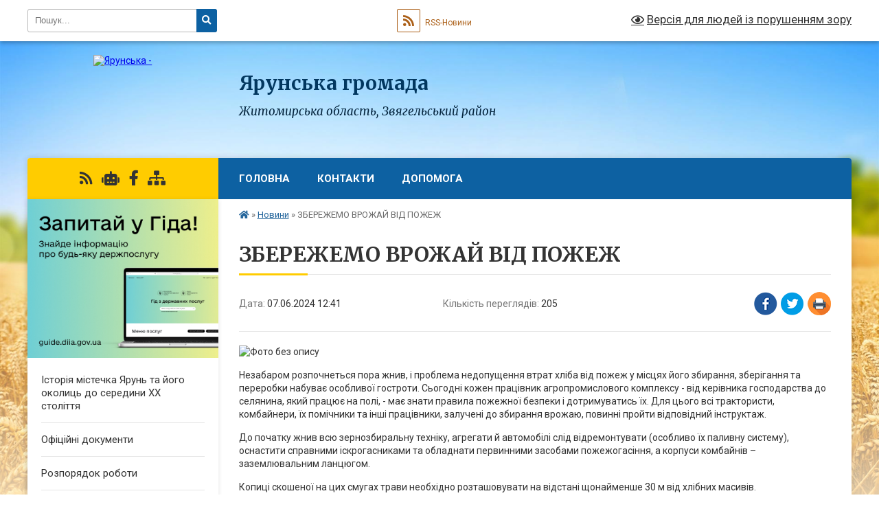

--- FILE ---
content_type: text/html; charset=UTF-8
request_url: https://yarunska-gromada.gov.ua/news/1717753336/
body_size: 42565
content:
<!DOCTYPE html>
<html lang="uk">
<head>
	<!--[if IE]><meta http-equiv="X-UA-Compatible" content="IE=edge"><![endif]-->
	<meta charset="utf-8">
	<meta name="viewport" content="width=device-width, initial-scale=1">
	<!--[if IE]><script>
		document.createElement('header');
		document.createElement('nav');
		document.createElement('main');
		document.createElement('section');
		document.createElement('article');
		document.createElement('aside');
		document.createElement('footer');
		document.createElement('figure');
		document.createElement('figcaption');
	</script><![endif]-->
	<title>ЗБЕРЕЖЕМО ВРОЖАЙ ВІД ПОЖЕЖ | Ярунська громада Житомирська область,    Звягельський район</title>
	<meta name="description" content=". . Незабаром розпочнеться пора жнив, і проблема недопущення втрат хліба від пожеж у місцях його збирання, зберігання та переробки набуває особливої гостроти. Сьогодні кожен працівник агропромислового комплексу - від керівника господарства ">
	<meta name="keywords" content="ЗБЕРЕЖЕМО, ВРОЖАЙ, ВІД, ПОЖЕЖ, |, Ярунська, громада, Житомирська, область,, , , , Звягельський, район">

	
		<meta property="og:image" content="https://rada.info/upload/users_files/26452099/71d182143022785781a30befc0543066.jpg">
	<meta property="og:image:width" content="274">
	<meta property="og:image:height" content="184">
			<meta property="og:title" content="ЗБЕРЕЖЕМО ВРОЖАЙ ВІД ПОЖЕЖ">
				<meta property="og:type" content="article">
	<meta property="og:url" content="https://yarunska-gromada.gov.ua/news/1717753336/">
		
		<link rel="apple-touch-icon" sizes="57x57" href="https://gromada.org.ua/apple-icon-57x57.png">
	<link rel="apple-touch-icon" sizes="60x60" href="https://gromada.org.ua/apple-icon-60x60.png">
	<link rel="apple-touch-icon" sizes="72x72" href="https://gromada.org.ua/apple-icon-72x72.png">
	<link rel="apple-touch-icon" sizes="76x76" href="https://gromada.org.ua/apple-icon-76x76.png">
	<link rel="apple-touch-icon" sizes="114x114" href="https://gromada.org.ua/apple-icon-114x114.png">
	<link rel="apple-touch-icon" sizes="120x120" href="https://gromada.org.ua/apple-icon-120x120.png">
	<link rel="apple-touch-icon" sizes="144x144" href="https://gromada.org.ua/apple-icon-144x144.png">
	<link rel="apple-touch-icon" sizes="152x152" href="https://gromada.org.ua/apple-icon-152x152.png">
	<link rel="apple-touch-icon" sizes="180x180" href="https://gromada.org.ua/apple-icon-180x180.png">
	<link rel="icon" type="image/png" sizes="192x192"  href="https://gromada.org.ua/android-icon-192x192.png">
	<link rel="icon" type="image/png" sizes="32x32" href="https://gromada.org.ua/favicon-32x32.png">
	<link rel="icon" type="image/png" sizes="96x96" href="https://gromada.org.ua/favicon-96x96.png">
	<link rel="icon" type="image/png" sizes="16x16" href="https://gromada.org.ua/favicon-16x16.png">
	<link rel="manifest" href="https://gromada.org.ua/manifest.json">
	<meta name="msapplication-TileColor" content="#ffffff">
	<meta name="msapplication-TileImage" content="https://gromada.org.ua/ms-icon-144x144.png">
	<meta name="theme-color" content="#ffffff">
	
	
		<meta name="robots" content="">
	
	<link rel="preconnect" href="https://fonts.googleapis.com">
	<link rel="preconnect" href="https://fonts.gstatic.com" crossorigin>
	<link href="https://fonts.googleapis.com/css?family=Merriweather:400i,700|Roboto:400,400i,700,700i&amp;subset=cyrillic-ext" rel="stylesheet">

    <link rel="preload" href="https://cdnjs.cloudflare.com/ajax/libs/font-awesome/5.9.0/css/all.min.css" as="style">
	<link rel="stylesheet" href="https://cdnjs.cloudflare.com/ajax/libs/font-awesome/5.9.0/css/all.min.css" integrity="sha512-q3eWabyZPc1XTCmF+8/LuE1ozpg5xxn7iO89yfSOd5/oKvyqLngoNGsx8jq92Y8eXJ/IRxQbEC+FGSYxtk2oiw==" crossorigin="anonymous" referrerpolicy="no-referrer" />
	
    <link rel="preload" href="//gromada.org.ua/themes/nature/css/styles_vip.css?v=3.31" as="style">
	<link rel="stylesheet" href="//gromada.org.ua/themes/nature/css/styles_vip.css?v=3.31">
	<link rel="stylesheet" href="//gromada.org.ua/themes/nature/css/103424/theme_vip.css?v=1768830496">
	
		<!--[if lt IE 9]>
	<script src="https://oss.maxcdn.com/html5shiv/3.7.2/html5shiv.min.js"></script>
	<script src="https://oss.maxcdn.com/respond/1.4.2/respond.min.js"></script>
	<![endif]-->
	<!--[if gte IE 9]>
	<style type="text/css">
		.gradient { filter: none; }
	</style>
	<![endif]-->

</head>
<body class="">

	<a href="#top_menu" class="skip-link link" aria-label="Перейти до головного меню (Alt+1)" accesskey="1">Перейти до головного меню (Alt+1)</a>
	<a href="#left_menu" class="skip-link link" aria-label="Перейти до бічного меню (Alt+2)" accesskey="2">Перейти до бічного меню (Alt+2)</a>
    <a href="#main_content" class="skip-link link" aria-label="Перейти до головного вмісту (Alt+3)" accesskey="3">Перейти до текстового вмісту (Alt+3)</a>



		<div id="all_screen">

						<section class="search_menu">
				<div class="wrap">
					<div class="row">
						<div class="grid-25 fl">
							<form action="https://yarunska-gromada.gov.ua/search/" class="search">
								<input type="text" name="q" value="" placeholder="Пошук..." aria-label="Введіть пошукову фразу" required>
								<button type="submit" name="search" value="y" aria-label="Натисніть для здійснення пошуку"><i class="fa fa-search"></i></button>
							</form>
							<a id="alt_version_eye" href="#" title="Версія для людей із порушенням зору" onclick="return set_special('5650e587e0ab1e9745055aecb1d529b4de9fdec2');"><i class="far fa-eye"></i></a>
						</div>
						<div class="grid-75">
							<div class="row">
								<div class="grid-25" style="padding-top: 13px;">
									<div id="google_translate_element"></div>
								</div>
								<div class="grid-25" style="padding-top: 13px;">
									<a href="https://gromada.org.ua/rss/103424/" class="rss" title="RSS-стрічка"><span><i class="fa fa-rss"></i></span> RSS-Новини</a>
								</div>
								<div class="grid-50 alt_version_block">

									<div class="alt_version">
										<a href="#" class="set_special_version" onclick="return set_special('5650e587e0ab1e9745055aecb1d529b4de9fdec2');"><i class="far fa-eye"></i> Версія для людей із порушенням зору</a>
									</div>

								</div>
								<div class="clearfix"></div>
							</div>
						</div>
						<div class="clearfix"></div>
					</div>
				</div>
			</section>
			
			<header>
				<div class="wrap">
					<div class="row">

						<div class="grid-25 logo fl">
							<a href="https://yarunska-gromada.gov.ua/" id="logo">
								<img src="https://rada.info/upload/users_files/04344146/gerb/CIzEa_CA.png" alt="Ярунська - ">
							</a>
						</div>
						<div class="grid-75 title fr">
							<div class="slogan_1">Ярунська громада</div>
							<div class="slogan_2">Житомирська область,    Звягельський район</div>
						</div>
						<div class="clearfix"></div>

					</div>
				</div>
			</header>

			<div class="wrap">
				<section class="middle_block">

					<div class="row">
						<div class="grid-75 fr">
							<nav class="main_menu" id="top_menu">
								<ul>
																		<li class="">
										<a href="https://yarunska-gromada.gov.ua/main/">Головна</a>
																													</li>
																		<li class="">
										<a href="https://yarunska-gromada.gov.ua/feedback/">Контакти</a>
																													</li>
																		<li class="">
										<a href="https://yarunska-gromada.gov.ua/dopomoga-15-33-21-03-05-2022/">Допомога</a>
																													</li>
																										</ul>

								<button class="menu-button" id="open-button" tabindex="-1"><i class="fas fa-bars"></i> Меню сайту</button>

							</nav>
							<div class="clearfix"></div>

														<section class="bread_crumbs">
								<div xmlns:v="http://rdf.data-vocabulary.org/#"><a href="https://yarunska-gromada.gov.ua/" title="Головна сторінка"><i class="fas fa-home"></i></a> &raquo; <a href="https://yarunska-gromada.gov.ua/news/" aria-current="page">Новини</a>  &raquo; <span>ЗБЕРЕЖЕМО ВРОЖАЙ ВІД ПОЖЕЖ</span></div>
							</section>
							
							<main id="main_content">

																											<h1>ЗБЕРЕЖЕМО ВРОЖАЙ ВІД ПОЖЕЖ</h1>


<div class="row">
	<div class="grid-30 one_news_date">
		Дата: <span>07.06.2024 12:41</span>
	</div>
	<div class="grid-30 one_news_count">
		Кількість переглядів: <span>205</span>
	</div>
		<div class="grid-30 one_news_socials">
		<button class="social_share" data-type="fb" aria-label="Поширити у Фейсбук"><img src="//gromada.org.ua/themes/nature/img/share/fb.png" alt="Іконака Фейсбук"></button>
		<button class="social_share" data-type="tw" aria-label="Поширити у Твітер"><img src="//gromada.org.ua/themes/nature/img/share/tw.png" alt="Іконка Твітер"></button>
		<button class="print_btn" onclick="window.print();" aria-label="Надрукувати"><img src="//gromada.org.ua/themes/nature/img/share/print.png" alt="Іконка принтеру"></button>
	</div>
		<div class="clearfix"></div>
</div>

<hr>

<p><img alt="Фото без опису" src="https://rada.info/upload/users_files/26452099/71d182143022785781a30befc0543066.jpg" /></p>

<p>Незабаром розпочнеться пора жнив, і проблема недопущення втрат хліба від пожеж у місцях його збирання, зберігання та переробки набуває особливої гостроти. Сьогодні кожен працівник агропромислового комплексу - від керівника господарства до селянина, який працює на полі, - має знати правила пожежної безпеки і дотримуватись їх. Для цього всі трактористи, комбайнери, їх помічники та інші працівники, залучені до збирання врожаю, повинні пройти відповідний інструктаж.</p>

<p>До початку жнив всю зернозбиральну техніку, агрегати й автомобілі слід відремонтувати (особливо їх паливну систему), оснастити справними іскрогасниками та обладнати первинними засобами пожежогасіння, а корпуси комбайнів &ndash; заземлювальним ланцюгом.</p>

<p>Копиці скошеної на цих смугах трави необхідно розташовувати на відстані щонайменше 30 м від хлібних масивів.</p>

<p>Перед дозріванням зернових (у період воскової стиглості) хлібні поля в місцях прилягання їх до масивів, автомобільних шляхів і залізниць мають бути обкошені та оборані смугою не менше 4 м завширшки.</p>

<p>Перед косовицею хлібні масиви розбивають на ділянки площею не більше 50 га прокосами завширшки не менше 8 м. Посередині прокосів проорюються смуги завширшки не менше 4 м.</p>

<p>Тимчасові польові стани розміщують на відстані не менше 100 м від хлібних масивів.</p>

<p>Безпосередньо під час збирання врожаю на хлібних масивах необхідно мати напоготові трактор з плугом, пожежну або пристосовану техніку для гасіння пожеж.</p>

<p>Під час збирання урожаю забороняється спалювання стерні та післяжнивних залишків, розведення багать на полях, зокрема й на тих, де жнива завершилися.</p>

<p>Площа основи однієї скирти не повинна перевищувати 300 м кв., а штабеля пресованого сіна чи соломи - 500 м кв. Біля штабеля пресованого сіна чи соломи необхідно мати два гаки завдовжки не менше висоти штабеля. Скирти на відстані 5 м від основи повинні бути оборані захисними смугами не менше 4 м завширшки.</p>

<p>Протипожежні розриви між скиртами, штабелями мають бути не менше 20 м. Відстань від скирт, штабелів грубих кормів до ліній електропередач має бути не меншою 15 м, до доріг - 20 м, до будівель та споруд - 50 м.</p>
<div class="clearfix"></div>

<hr>



<p><a href="https://yarunska-gromada.gov.ua/news/" class="btn btn-grey">&laquo; повернутися</a></p>																	
							</main>
						</div>
						<div class="grid-25 fl">

							<div class="project_name">
								<a href="https://gromada.org.ua/rss/103424/" rel="nofollow" target="_blank" title="RSS-стрічка новин сайту"><i class="fas fa-rss"></i></a>
																<a href="https://yarunska-gromada.gov.ua/feedback/#chat_bot" title="Наша громада в смартфоні"><i class="fas fa-robot"></i></a>
																																<a href="https://www.facebook.com/search/top?q=%D1%8F%D1%80%D1%83%D0%BD%D1%81%D1%8C%D0%BA%D0%B0%20%D0%BE%D1%82%D0%B3" rel="nofollow" target="_blank" title="Приєднуйтесь до нас у Facebook"><i class="fab fa-facebook-f"></i></a>																								<a href="https://yarunska-gromada.gov.ua/sitemap/" title="Мапа сайту"><i class="fas fa-sitemap"></i></a>
							</div>
							<aside class="left_sidebar">
				
																<div class="diia_guide">
									<a href="https://guide.diia.gov.ua/" rel="nofollow" target="_blank"><img src="https://gromada.org.ua/upload/diia_guide.jpg" alt="Гід державних послуг"></a>
								</div>
								
																<nav class="sidebar_menu" id="left_menu">
									<ul>
																				<li class="">
											<a href="https://yarunska-gromada.gov.ua/istoriya-mistechka-yarun-ta-jogo-okolic-do-seredini-hh-stolittya-11-24-31-12-08-2025/">Історія містечка Ярунь та його околиць до середини ХХ століття</a>
																																</li>
																				<li class="">
											<a href="https://yarunska-gromada.gov.ua/docs/">Офіційні документи</a>
																																</li>
																				<li class="">
											<a href="https://yarunska-gromada.gov.ua/rozporyadok-roboti-11-22-51-01-02-2021/">Розпорядок роботи</a>
																																</li>
																				<li class="">
											<a href="https://yarunska-gromada.gov.ua/silskij-golova-10-56-16-29-01-2021/">Сільський голова</a>
																																</li>
																				<li class="">
											<a href="https://yarunska-gromada.gov.ua/zastupnik-11-10-35-29-01-2021/">Заступник</a>
																																</li>
																				<li class="">
											<a href="https://yarunska-gromada.gov.ua/policejskij-oficer-gromadi-11-39-44-07-02-2024/">Поліцейський офіцер громади</a>
																																</li>
																				<li class="">
											<a href="https://yarunska-gromada.gov.ua/veteranska-politika-13-17-10-23-05-2025/">Ветеранська політика</a>
																																</li>
																				<li class="">
											<a href="https://yarunska-gromada.gov.ua/protidiya-domashnomu-nasilstvu-15-21-52-19-12-2023/">Протидія домашньому насильству</a>
																																</li>
																				<li class="">
											<a href="https://yarunska-gromada.gov.ua/qrkod-dlya-sheringu-dokumentiv-v-dii-19-59-36-12-01-2024/">QR-код для шерингу документів в Дії</a>
																																</li>
																				<li class="">
											<a href="https://yarunska-gromada.gov.ua/informaciya-dlya-vpo-10-45-03-26-02-2025/">Інформація для ВПО</a>
																																</li>
																				<li class=" has-sub">
											<a href="https://yarunska-gromada.gov.ua/poslugi-11-13-22-05-04-2023/">ПОСЛУГИ</a>
																						<button onclick="return show_next_level(this);" aria-label="Показати підменю"></button>
																																	<i class="fa fa-chevron-right"></i>
											<ul>
																								<li class="">
													<a href="https://yarunska-gromada.gov.ua/reestraciya-miscya-prozhivannya-11-27-13-05-04-2023/">Реєстрація місця проживання</a>
																																						</li>
																								<li class="">
													<a href="https://yarunska-gromada.gov.ua/yak-oformiti-doglyad-za-osoboju-yaka-jogo-potrebue-12-24-37-05-04-2023/">ЯК ОФОРМИТИ ДОГЛЯД ЗА ОСОБОЮ, ЯКА ЙОГО ПОТРЕБУЄ</a>
																																						</li>
																								<li class="">
													<a href="https://yarunska-gromada.gov.ua/ vidacha -dovidok -pro -sklad -sim’i-22-48-02-12-04-2023/"> Видача  довідок  про  склад  сім’ї</a>
																																						</li>
																								<li class="">
													<a href="https://yarunska-gromada.gov.ua/vidacha -dovidok-pro -zemlju-22-51-38-12-04-2023/">Видача  довідок про  землю</a>
																																						</li>
																								<li class="">
													<a href="https://yarunska-gromada.gov.ua/zapoviti-22-55-37-12-04-2023/">Заповіти</a>
																																						</li>
																								<li class="">
													<a href="https://yarunska-gromada.gov.ua/dovirenosti-22-58-17-12-04-2023/">Довіреності</a>
																																						</li>
																								<li class="">
													<a href="https://yarunska-gromada.gov.ua/posvidchennya -kopii -dokumenta-23-01-31-12-04-2023/">Посвідчення  копії  документа</a>
																																						</li>
																								<li class="">
													<a href="https://yarunska-gromada.gov.ua/vidacha -dublikatu -zapovitu -23-04-02-12-04-2023/">Видача  дублікату  заповіту </a>
																																						</li>
																								<li class="">
													<a href="https://yarunska-gromada.gov.ua/prijnyattya -spadschini-23-05-43-12-04-2023/">Прийняття  спадщини</a>
																																						</li>
																								<li class="">
													<a href="https://yarunska-gromada.gov.ua/vidmova -vid -spadschini-23-09-07-12-04-2023/">Відмова  від  спадщини</a>
																																						</li>
																																			</ul>
																					</li>
																				<li class="">
											<a href="https://yarunska-gromada.gov.ua/strategiya-rozvitku-yarunskoi-teritorialnoi-gromadi-11-56-31-09-09-2024/">Стратегія розвитку Ярунської територіальної громади</a>
																																</li>
																				<li class=" has-sub">
											<a href="https://yarunska-gromada.gov.ua/zvit-starost-13-11-18-17-03-2025/">Звіт старост</a>
																						<button onclick="return show_next_level(this);" aria-label="Показати підменю"></button>
																																	<i class="fa fa-chevron-right"></i>
											<ul>
																								<li class="">
													<a href="https://yarunska-gromada.gov.ua/tokarivskij-starostinskij-okrug-13-24-38-17-03-2025/">Токарівський старостинський округ</a>
																																						</li>
																								<li class="">
													<a href="https://yarunska-gromada.gov.ua/orepivskij-starostinskij-okrug-13-32-39-17-03-2025/">Орепівський старостинський округ</a>
																																						</li>
																								<li class="">
													<a href="https://yarunska-gromada.gov.ua/kolodyanskij-starostinskij-okrug-13-33-31-17-03-2025/">Колодянський старостинський округ</a>
																																						</li>
																								<li class="">
													<a href="https://yarunska-gromada.gov.ua/zholobnenskij-starostinskij-okrug-13-34-38-17-03-2025/">Жолобненський старостинський округ</a>
																																						</li>
																								<li class="">
													<a href="https://yarunska-gromada.gov.ua/velikogorbashivskij-starostinskij-okrug-13-35-21-17-03-2025/">Великогорбашівський старостинський округ</a>
																																						</li>
																																			</ul>
																					</li>
																				<li class="">
											<a href="https://yarunska-gromada.gov.ua/zvit-nachalnika-viddilu-osviti-sim’i-molodi-sportu-kulturi-i-turizmu-yarunskoi-silskoi-radi-13-04-49-12-06-2025/">Звіт начальника відділу освіти , сім’ї, молоді, спорту, культури і туризму Ярунської сільської ради.</a>
																																</li>
																				<li class="active">
											<a href="https://yarunska-gromada.gov.ua/news/">Новини</a>
																																</li>
																				<li class="">
											<a href="https://yarunska-gromada.gov.ua/deputati-11-29-23-29-01-2021/">Депутати</a>
																																</li>
																				<li class="">
											<a href="https://yarunska-gromada.gov.ua/postijni-komisii-12-59-03-29-01-2021/">Постійні комісії</a>
																																</li>
																				<li class=" has-sub">
											<a href="https://yarunska-gromada.gov.ua/vikonavchij-komitet-11-44-35-29-01-2021/">Виконавчий комітет</a>
																						<button onclick="return show_next_level(this);" aria-label="Показати підменю"></button>
																																	<i class="fa fa-chevron-right"></i>
											<ul>
																								<li class=" has-sub">
													<a href="https://yarunska-gromada.gov.ua/zasidannya-vikonavchogo-komitetu-yarunskoi-silskoi-radi-vid-12122025-20-06-49-14-12-2025/">Засідання Виконавчого комітету Ярунської сільської ради від 12.12.2025</a>
																										<button onclick="return show_next_level(this);" aria-label="Показати підменю"></button>
																																							<i class="fa fa-chevron-right"></i>
													<ul>
																												<li><a href="https://yarunska-gromada.gov.ua/inshi-subvencii-z-bjudzhetu-yarunskoi-silskoi-teritorialnoi-gromadi-miscevim-bjudzhetam-na-2026-rik-20-23-24-14-12-2025/">Інші субвенції з  бюджету Ярунської сільської територіальної громади місцевим бюджетам на 2026 рік</a></li>
																												<li><a href="https://yarunska-gromada.gov.ua/obsyagi-publichnih-investicij-u-rozrizi-publichnih-investicijnih-proektiv-ta-program-publichnih-investicij-u-2026-roci-20-24-33-14-12-2025/">Обсяги публічних інвестицій у розрізі публічних інвестиційних проєктів та програм публічних інвестицій у 2026 році</a></li>
																												<li><a href="https://yarunska-gromada.gov.ua/rozpodil-vitrat-bjudzhetu-yarunskoi-silskoi-teritorialnoi-gromadi-na-realizaciju-miscevihregionalnih-program-u-2026-roci-20-25-33-14-12-2025/">Розподіл витрат бюджету Ярунської сільської територіальної громади  на реалізацію місцевих/регіональних програм у 2026 році</a></li>
																												<li><a href="https://yarunska-gromada.gov.ua/proekt-rishennya-pro-bjudzhet-yarunskoi-silskoi-teritorialnoi-gromadi-na-2026-rik-20-11-27-14-12-2025/">Проєкт рішення Про бюджет Ярунської сільської  територіальної громади на 2026 рік</a></li>
																												<li><a href="https://yarunska-gromada.gov.ua/proekt-rishennya-pro-shvalennya-proektu-bjudzhetu-yarunskoi-silskoi-teritorialnoi-gromadi-na-2026-rik-20-16-43-14-12-2025/">Проєкт рішення Про схвалення проекту бюджету Ярунської сільської територіальної громади на 2026 рік</a></li>
																												<li><a href="https://yarunska-gromada.gov.ua/dohodi-bjudzhetu-yarunskoi-silskoi-teritorialnoi-gromadi-na-2026-rik-20-18-28-14-12-2025/">Доходи бюджету Ярунської сільської територіальної громади  на 2026 рік</a></li>
																												<li><a href="https://yarunska-gromada.gov.ua/finansuvannya-bjudzhetu-yarunskoi-silskoi-teritorialnoi-gromadi-na-2026-rik-20-19-27-14-12-2025/">Фінансування бюджету Ярунської сільської територіальної громади  на 2026 рік</a></li>
																												<li><a href="https://yarunska-gromada.gov.ua/rozpodil-vidatkiv-bjudzhetu-yarunskoi-silskoi-teritorialnoi-gromadi-na-2026-rik-20-21-23-14-12-2025/">Розподіл видатків бюджету Ярунської сільської територіальної громади  на 2026 рік</a></li>
																												<li><a href="https://yarunska-gromada.gov.ua/mizhbjudzhetni-transferti-na-2026-rik-20-22-27-14-12-2025/">Міжбюджетні трансферти на 2026 рік</a></li>
																																									</ul>
																									</li>
																								<li class=" has-sub">
													<a href="https://yarunska-gromada.gov.ua/zasidannya-vikonavchogo-komitetu-yarunskoi-silskoi-radi-vid-28082025-15-44-18-28-08-2025/">Засідання Виконавчого комітету Ярунської сільської ради від 28.08.2025</a>
																										<button onclick="return show_next_level(this);" aria-label="Показати підменю"></button>
																																							<i class="fa fa-chevron-right"></i>
													<ul>
																												<li><a href="https://yarunska-gromada.gov.ua/rishennya-pro-zatverdzhennya-serednostrokovogo-planu-prioritetnih-publichnih-investicij-yarunskoi-silskoi-teritorialnoi-gromadi-na-20262028--15-48-12-28-08-2025/">Рішення Про затвердження Середньострокового плану пріоритетних публічних інвестицій Ярунської сільської територіальної громади на 2026-2028 роки</a></li>
																												<li><a href="https://yarunska-gromada.gov.ua/rishennya-pro-shvalennya-prognozu-bjudzhetu--yarunskoi-silskoi-teritorialnoi-gromadi-na-20262028-roki-15-55-20-28-08-2025/">Рішення Про схвалення Прогнозу бюджету   Ярунської сільської територіальної громади  на 2026-2028 роки</a></li>
																												<li><a href="https://yarunska-gromada.gov.ua/dodatki-do-prognozu-bjudzhetu-yarunskoi-silskoi-teritorialnoi-gromadi-na-20262028-roki-16-04-46-28-08-2025/">Додатки до Прогнозу бюджету Ярунської сільської територіальної громади на 2026-2028 роки</a></li>
																																									</ul>
																									</li>
																								<li class=" has-sub">
													<a href="https://yarunska-gromada.gov.ua/zasidannya-vid-30-lipnya-2025-roku-14-08-27-08-08-2025/">Засідання Виконавчого комітету від 30 липня 2025 року</a>
																										<button onclick="return show_next_level(this);" aria-label="Показати підменю"></button>
																																							<i class="fa fa-chevron-right"></i>
													<ul>
																												<li><a href="https://yarunska-gromada.gov.ua/pro-zatverdzhennya-polozhennya-pro-miscevu-komisiju-z-pitan-rozpodilu-publichnih-investicij-ta-ii-skladu-14-15-49-08-08-2025/">Про затвердження Положення про місцеву комісію з питань розподілу публічних інвестицій та її складу</a></li>
																																									</ul>
																									</li>
																								<li class=" has-sub">
													<a href="https://yarunska-gromada.gov.ua/zasidannya-vikonavchogo-komitetu-vid-22052025-12-24-16-27-05-2025/">Засідання Виконавчого комітету від 22.05.2025</a>
																										<button onclick="return show_next_level(this);" aria-label="Показати підменю"></button>
																																							<i class="fa fa-chevron-right"></i>
													<ul>
																												<li><a href="https://yarunska-gromada.gov.ua/pro-zatverdzhennya-planu-zahodiv-schodo-skladannya-prognozu-silskogo-bjudzhetu-na-20262028-roki-skladannya-proektu-silskogo-bjudzhetu-na-202-12-29-47-27-05-2025/">Про затвердження плану заходів щодо складання прогнозу сільського бюджету на 2026-2028 роки, складання проєкту сільського бюджету на 2026 рік, організації виконання сільського бюджету на 2026 рік та організації роботи з підготовки річної звітності пр</a></li>
																																									</ul>
																									</li>
																								<li class=" has-sub">
													<a href="https://yarunska-gromada.gov.ua/zasidannya-vikonavchogo-komitetu-vid-13-ljutogo-2025-roku-09-19-42-12-08-2025/">Засідання Виконавчого комітету від 13 лютого 2025 року</a>
																										<button onclick="return show_next_level(this);" aria-label="Показати підменю"></button>
																																							<i class="fa fa-chevron-right"></i>
													<ul>
																												<li><a href="https://yarunska-gromada.gov.ua/pro-zatverdzhennya-planu-zahodiv-na-20252026-roki-z-realizacii-nacionalnoi-strategii-zi-stvorennya-bezbarernogo-prostoru-v-ukraini-na-period-09-23-57-12-08-2025/">Про затвердження плану заходів на 2025-2026 роки з реалізації Національної стратегії зі створення  безбарєрного простору в Україні на період до 2030 року.</a></li>
																																									</ul>
																									</li>
																								<li class="">
													<a href="https://yarunska-gromada.gov.ua/zvit-pro-vikonannya-silskogo-bjudzhetu-za-2024-rik-15-53-13-13-02-2025/">Звіт про виконання сільського бюджету за 2024 рік</a>
																																						</li>
																								<li class=" has-sub">
													<a href="https://yarunska-gromada.gov.ua/prognoz- bjudzhetu-yarunskoi-silskoi-teritorialnoi-gromadi -na-20222024-roki-08-55-51-06-09-2021/">ПРОГНОЗ  бюджету Ярунської сільської територіальної громади  на 2022-2024 роки</a>
																										<button onclick="return show_next_level(this);" aria-label="Показати підменю"></button>
																																							<i class="fa fa-chevron-right"></i>
													<ul>
																												<li><a href="https://yarunska-gromada.gov.ua/proekt rishennya-pro-bjudzhet-yarunskoi-silskoi-teritorialnoi-gromadi-na-2025-rik-15-54-09-10-12-2024/">ПРОЄКТ рішення "Про бюджет Ярунської  сільської територіальної  громади на 2025 рік"</a></li>
																												<li><a href="https://yarunska-gromada.gov.ua/dohodi-bjudzhetu-yarunskoi-silskoi-teritorialnoi-gromadi -na-2025-rik-15-55-34-10-12-2024/">ДОХОДИ бюджету Ярунської сільської територіальної громади  на 2025 рік</a></li>
																												<li><a href="https://yarunska-gromada.gov.ua/rozpodil-vidatkiv-bjudzhetu-yarunskoi-silskoi-teritorialnoi-gromadi-na-2025-rik-16-03-38-10-12-2024/">РОЗПОДІЛ видатків бюджету Ярунської сільської територіальної громади  на 2025 рік</a></li>
																												<li><a href="https://yarunska-gromada.gov.ua/mizhbjudzhetni-transferti-na-2025-rik-16-06-56-10-12-2024/">Міжбюджетні трансферти на 2025 рік</a></li>
																												<li><a href="https://yarunska-gromada.gov.ua/inshi-subvencii-z-bjudzhetu-yarunskoi-silskoi-teritorialnoi-gromadi-miscevim-bjudzhetam-na-2025-rik-16-08-13-10-12-2024/">Інші субвенції з  бюджету Ярунської сільської територіальної громади місцевим бюджетам на 2025 рік</a></li>
																												<li><a href="https://yarunska-gromada.gov.ua/rozpodil-vitrat-bjudzhetu-yarunskoi-silskoi-teritorialnoi-gromadi-na-realizaciju-miscevihregionalnih-program-u-2025-roci-16-09-40-10-12-2024/">Розподіл витрат бюджету Ярунської сільської територіальної громади  на реалізацію місцевих/регіональних програм у 2025 році</a></li>
																																									</ul>
																									</li>
																								<li class="">
													<a href="https://yarunska-gromada.gov.ua/proekt-bjudzhetu-yarunskoi-silskoi-teritorialnoi-gromadi-na-2025-rik-15-49-57-10-12-2024/">Проєкт бюджету Ярунської сільської територіальної  громади на 2025 рік</a>
																																						</li>
																								<li class=" has-sub">
													<a href="https://yarunska-gromada.gov.ua/zasidannya-vikonavchogo-komitetu-vid-12122023r-14-12-11-05-01-2024/">Засідання Виконавчого комітету від 12.12.2023р.</a>
																										<button onclick="return show_next_level(this);" aria-label="Показати підменю"></button>
																																							<i class="fa fa-chevron-right"></i>
													<ul>
																												<li><a href="https://yarunska-gromada.gov.ua/pro-vnesennya-zmin-do-rishennya-22-sesii-yarunskoi-silskoi teritorialnoi-gromadi-8-sklikannya-vid-23122022-r-№2652-pro-bjudzhet-yarunskoi-14-13-34-05-01-2024/">Про внесення змін до рішення 22 сесії  Ярунської сільської територіальної  громади 8 скликання від 23.12.2022 р. №2652  «Про бюджет Ярунської сільської  територіальної громади на  2023 рік» зі змінами</a></li>
																												<li><a href="https://yarunska-gromada.gov.ua/rozpodil-vidatkiv-bjudzhetu-yarunskoi-silskoi-teritorialnoi-gromadi-na-2023-rik-14-15-22-05-01-2024/">Розподіл видатків  бюджету Ярунської сільської територіальної громади на 2023 рік</a></li>
																																									</ul>
																									</li>
																								<li class="">
													<a href="https://yarunska-gromada.gov.ua/zagalni-pokazniki-bjudzhetu-08-57-44-06-09-2021/">Загальні показники бюджету</a>
																																						</li>
																								<li class="">
													<a href="https://yarunska-gromada.gov.ua/pokazniki-dohodiv-bjudzhetu-08-59-25-06-09-2021/">Показники доходів бюджету</a>
																																						</li>
																								<li class="">
													<a href="https://yarunska-gromada.gov.ua/granichni-pokazniki-vidatkiv-bjudzhetu-ta-nadannya-kreditiv-z-bjudzhetu-golovnim-rozporyadnikam-koshtiv-09-00-31-06-09-2021/">Граничні показники видатків бюджету та надання кредитів з бюджету головним розпорядникам коштів</a>
																																						</li>
																								<li class="">
													<a href="https://yarunska-gromada.gov.ua/granichni-pokazniki-vidatkiv-bjudzhetu-za-tipovoju-programnoju-klasifikacieju-vidatkiv-ta-kredituvannya-miscevogo-bjudzhetu-09-01-31-06-09-2021/">Граничні показники видатків бюджету за Типовою програмною класифікацією видатків та кредитування місцевого бюджету</a>
																																						</li>
																								<li class="">
													<a href="https://yarunska-gromada.gov.ua/pokazniki-bjudzhetu-rozvitku-09-02-16-06-09-2021/">Показники бюджету розвитку</a>
																																						</li>
																								<li class="">
													<a href="https://yarunska-gromada.gov.ua/transferti-09-07-44-06-09-2021/">Трансферти</a>
																																						</li>
																								<li class="">
													<a href="https://yarunska-gromada.gov.ua/06569000000-09-09-02-06-09-2021/">06569000000</a>
																																						</li>
																								<li class=" has-sub">
													<a href="https://yarunska-gromada.gov.ua/zasidannya-vikonavchogo-komitetu-vid-27-chervnya-2022-roku-14-32-14-30-06-2022/">Засідання виконавчого комітету від 27 червня 2022 року</a>
																										<button onclick="return show_next_level(this);" aria-label="Показати підменю"></button>
																																							<i class="fa fa-chevron-right"></i>
													<ul>
																												<li><a href="https://yarunska-gromada.gov.ua/p-r-o-t-o-k-o-l-zasidannya-vikonavchogo-komitetu-14-33-35-30-06-2022/">П Р О Т О К О Л  Засідання виконавчого комітету</a></li>
																												<li><a href="https://yarunska-gromada.gov.ua/pro-zatverdzhennya-planovoi-merezhi-zakladiv-zagalnoi-serednoi-osviti-yarunskoi-silskoi-radi-na-20222023-navchalnij-rik-14-37-30-30-06-2022/">Про затвердження планової мережі закладів загальної середньої освіти Ярунської сільської ради  на 2022-2023 навчальний рік</a></li>
																												<li><a href="https://yarunska-gromada.gov.ua/pro-rozglyad-mozhlivosti -peredachi-v-orendu-primischennya-yarunskoi-silskoi-radi-14-38-31-30-06-2022/">Про розгляд можливості  передачі в оренду  приміщення Ярунської сільської ради.</a></li>
																												<li><a href="https://yarunska-gromada.gov.ua/pro-rozglyad-zayav-gromadyan-pro-nadannya-materialnoi-dopomogi-14-52-08-30-06-2022/">Про розгляд заяв громадян про надання  матеріальної допомоги.</a></li>
																												<li><a href="https://yarunska-gromada.gov.ua/pro-rozglyad-zayavi-kovalchuk-nadii-evpak-ljubovi-pro-provedennya-robit-po-zrizuvannju-derev-14-52-47-30-06-2022/">Про розгляд заяви Ковальчук Надії, Євпак Любові  про проведення робіт по зрізуванню дерев.</a></li>
																												<li><a href="https://yarunska-gromada.gov.ua/pro-zatverdzhennya-planu-roboti-vikonkomu-silskoi-radi-na-iii-kvartal-2022-roku   -14-53-28-30-06-2022/">Про затвердження плану роботи виконкому  сільської ради на ІІІ квартал 2022 року.   </a></li>
																												<li><a href="https://yarunska-gromada.gov.ua/pro-timchasove- rozmischennya -zabezpechennya-potreb-vnutrishno-peremischenih -osib-scho-timchasovo-rozmischujutsya -u-zakladah-osviti-y-16-20-22-19-0/">Про тимчасове  розміщення,   забезпечення потреб внутрішньо переміщених  осіб,  що тимчасово розміщуються  у закладах освіти,  які фінансуються з бюджету Ярунської сільської  територіальної громади</a></li>
																																									</ul>
																									</li>
																								<li class=" has-sub">
													<a href="https://yarunska-gromada.gov.ua/zasidannya-vikonavchogo-komitetu-vid-24052022-roku-15-42-45-06-06-2022/">Засідання виконавчого комітету від 24.05.2022 року</a>
																										<button onclick="return show_next_level(this);" aria-label="Показати підменю"></button>
																																							<i class="fa fa-chevron-right"></i>
													<ul>
																												<li><a href="https://yarunska-gromada.gov.ua/p-o-r-ya-d-o-k-d-e-n-n-i-j-15-43-42-06-06-2022/">П О Р Я Д О К  Д Е Н Н И Й</a></li>
																												<li><a href="https://yarunska-gromada.gov.ua/pro-pochatok-gromadskih-obgovoren-ta-zatverdzhennya-planu-zahodiv-schodo-perejmenuvannya-vulic-provulkiv-u-naselenih-punktah-yarunskoi-silsk-15-44-34-/">Про початок громадських обговорень  та затвердження плану заходів щодо  перейменування вулиць, провулків  у населених пунктах Ярунської сільської  територіальної громади</a></li>
																												<li><a href="https://yarunska-gromada.gov.ua/pro-nadannya-statusu-ditini-pozbavlenij-batkivskogo-pikluvannya-bondaruk-stefanidi-romanivni-12052017-15-45-23-06-06-2022/">Про надання статусу дитині, позбавленій батьківського  піклування, Бондарук Стефаніді Романівні, 12.05.2017</a></li>
																												<li><a href="https://yarunska-gromada.gov.ua/pro-nadannya-dozvolu-na-vchinennya-pravochinu-schodo-daruvannya-zhitlovogo-budinku-15-46-01-06-06-2022/">Про надання дозволу на вчинення правочину  щодо дарування житлового будинку.</a></li>
																																									</ul>
																									</li>
																								<li class="">
													<a href="https://yarunska-gromada.gov.ua/gromadske-obgovorennya-14-58-56-24-05-2022/">Громадське обговорення</a>
																																						</li>
																								<li class=" has-sub">
													<a href="https://yarunska-gromada.gov.ua/zasidannya-vikonavchogo-komitetu-vid-26042022-roku-11-23-39-03-06-2022/">Засідання виконавчого комітету від 26.04.2022 року</a>
																										<button onclick="return show_next_level(this);" aria-label="Показати підменю"></button>
																																							<i class="fa fa-chevron-right"></i>
													<ul>
																												<li><a href="https://yarunska-gromada.gov.ua/pro-nadannya-groshovoi-dopomogi-11-33-40-03-06-2022/">Про надання грошової допомоги.</a></li>
																												<li><a href="https://yarunska-gromada.gov.ua/pro-nadannya-groshovoi-dopomogi-11-33-40-03-06-2022/">Про надання грошової допомоги.</a></li>
																												<li><a href="https://yarunska-gromada.gov.ua/pro-nadannya-groshovoi-dopomogi-11-33-40-03-06-2022/">Про надання грошової допомоги.</a></li>
																												<li><a href="https://yarunska-gromada.gov.ua/pro-nadannya-groshovoi-dopomogi-11-33-40-03-06-2022/">Про надання грошової допомоги.</a></li>
																												<li><a href="https://yarunska-gromada.gov.ua/p-o-r-ya-d-o-k -d-e-n-n-i-j-11-24-14-03-06-2022/">П О Р Я Д О К  Д Е Н Н И Й</a></li>
																												<li><a href="https://yarunska-gromada.gov.ua/pro-organizaciju-naslidkiv-nadzvichajnih-situacij-11-25-11-03-06-2022/">Про організацію наслідків надзвичайних ситуацій.</a></li>
																												<li><a href="https://yarunska-gromada.gov.ua/pro-nadannya-zgodi-na-bezoplatnu-peredachu-dizelnogo-paliva-z-viddilu-osviti-sim’i-molodi-sportu-kulturi-i-turizmu-yarunskoi-silskoi-radi--11-25-51-03/">Про надання згоди на безоплатну передачу дизельного  палива з відділу освіти, сім’ї, молоді, спорту, культури і  туризму Ярунської сільської ради на баланс  Ярунської сільської ради.</a></li>
																												<li><a href="https://yarunska-gromada.gov.ua/pro-nadannya-statusu-ditini-pozbavlenij-batkivskogo-pikluvannya-kovalchuku-bogdanu-mikolajovichu-11-26-23-03-06-2022/">Про надання статусу дитині, позбавленій батьківського  піклування, Ковальчуку Богдану Миколайовичу.</a></li>
																												<li><a href="https://yarunska-gromada.gov.ua/pro-zatverdzhennya-visnovku-pro-docilnist-pozbavlennya-batkivskih -prav -dahinu-nm-11-26-56-03-06-2022/">Про затвердження висновку про доцільність  позбавлення батьківських  прав  Дахіну Н.М.</a></li>
																												<li><a href="https://yarunska-gromada.gov.ua/pro-zatverdzhennya-visnovku-pro-docilnist-pozbavlennya-batkivskih-prav-semenjuk-ae-11-27-25-03-06-2022/">Про затвердження висновку про доцільність  позбавлення батьківських прав Семенюк А.Є.</a></li>
																												<li><a href="https://yarunska-gromada.gov.ua/pro-rozglyad-zayavi-lazarchuka-viktora-andrijovicha-pro-vstanovlennya-na-oblik-dlya-polipshennya-zhitlovih-umov-11-27-54-03-06-2022/">Про розгляд заяви Лазарчука Віктора Андрійовича  про встановлення на облік для поліпшення житлових умов.</a></li>
																												<li><a href="https://yarunska-gromada.gov.ua/pro-znyattya-z-kvartirnogo-obliku -gromadyanina-tarasjuka-rv-11-28-28-03-06-2022/">Про зняття з квартирного обліку   громадянина Тарасюка Р.В.</a></li>
																												<li><a href="https://yarunska-gromada.gov.ua/pro-rozglyad-zayav-gromadyan-pro-zrizuvannya-derev-11-29-48-03-06-2022/">Про розгляд заяв громадян про зрізування дерев.</a></li>
																												<li><a href="https://yarunska-gromada.gov.ua/pro-nadannya-groshovoi-dopomogi-11-30-37-03-06-2022/">Про надання грошової допомоги.</a></li>
																																									</ul>
																									</li>
																								<li class=" has-sub">
													<a href="https://yarunska-gromada.gov.ua/zasidannya-vikonavchogo-komitetu-yarunskoi-silskoi-radi-vid-03-bereznya-2022-roku-11-21-21-03-06-2022/">Засідання виконавчого комітету Ярунської сільської ради від 03 березня 2022 року</a>
																										<button onclick="return show_next_level(this);" aria-label="Показати підменю"></button>
																																							<i class="fa fa-chevron-right"></i>
													<ul>
																												<li><a href="https://yarunska-gromada.gov.ua/p-o-r-ya-d-o-k -d-e-n-n-i-j-11-21-54-03-06-2022/">П О Р Я Д О К  Д Е Н Н И Й</a></li>
																												<li><a href="https://yarunska-gromada.gov.ua/pro-zdijsnennya-zahodiv-pravovogo-rezhimu-voennogo-stanu-organami-miscevogo-samovryaduvannya-11-23-04-03-06-2022/">Про здійснення заходів правового режиму воєнного  стану органами місцевого самоврядування.</a></li>
																																									</ul>
																									</li>
																								<li class=" has-sub">
													<a href="https://yarunska-gromada.gov.ua/zasidannya-vikonavchogo-komitetu-yarunskoi-silskoi-radi---vid-24-ljutogo-2022-roku-11-18-12-03-06-2022/">Засідання виконавчого комітету Ярунської сільської ради                                                 від  24 лютого  2022 року</a>
																										<button onclick="return show_next_level(this);" aria-label="Показати підменю"></button>
																																							<i class="fa fa-chevron-right"></i>
													<ul>
																												<li><a href="https://yarunska-gromada.gov.ua/p-o-r-ya-d-o-k -d-e-n-n-i-j-11-18-48-03-06-2022/">П О Р Я Д О К  Д Е Н Н И Й</a></li>
																												<li><a href="https://yarunska-gromada.gov.ua/pro-organizaciju-ukrittya-naselennya-11-20-01-03-06-2022/">Про організацію укриття населення.</a></li>
																												<li><a href="https://yarunska-gromada.gov.ua/pro-vnesennya-zmin-do-rishennya-vikonkomu-pro-obmezhennya-schodo-prodazhu-alkogolnih-slaboalkogolnih-napoiv-vin-stolovih-ta-piva-na-teritori-11-20-49-/">Про внесення змін до рішення виконкому  «Про обмеження щодо продажу алкогольних,  слабоалкогольних напоїв, вин столових та пива  на території Ярунської територіальної громади   № 7 від  28 січня 2022 року.</a></li>
																																									</ul>
																									</li>
																								<li class=" has-sub">
													<a href="https://yarunska-gromada.gov.ua/zasidannya-vikonavchogo-komitetu-yarunskoi-silskoi-radi--vid-28-sichnya-2022-roku-15-11-49-02-06-2022/">Засідання виконавчого комітету Ярунської сільської ради           від  28 січня  2022 року</a>
																										<button onclick="return show_next_level(this);" aria-label="Показати підменю"></button>
																																							<i class="fa fa-chevron-right"></i>
													<ul>
																												<li><a href="https://yarunska-gromada.gov.ua/p-o-r-ya-d-o-k -d-e-n-n-i-j-15-15-58-02-06-2022/">П О Р Я Д О К  Д Е Н Н И Й</a></li>
																												<li><a href="https://yarunska-gromada.gov.ua/pro-stan-organizacii-harchuvannya-v-zagalnoosvitnih-navchalnih-ta-doshkilnih-zakladah-na-teritorii-silskoi-radi-15-17-29-02-06-2022/">Про стан організації харчування в загальноосвітніх  навчальних та дошкільних закладах на території сільської ради.</a></li>
																												<li><a href="https://yarunska-gromada.gov.ua/pro-pidsumki-roboti-iz-zvernennyami-gromadyan-u-vikonavchomu-komiteti-silskoi-radi-u-2021-roci-15-35-56-02-06-2022/">Про підсумки роботи із зверненнями громадян у  виконавчому комітеті сільської ради у 2021 році.</a></li>
																												<li><a href="https://yarunska-gromada.gov.ua/pro-rozglyad-doruchennya -golovi-zhitomirskoi-oblasnoi-derzhavnoi-administracii-schodo-poperedzhennya-pozhezh-zagibeli -ta-travmuvannya-lj-15-36-44-02/">Про розгляд доручення  голови Житомирської обласної  державної адміністрації «Щодо попередження пожеж,  загибелі  та травмування людей».</a></li>
																												<li><a href="https://yarunska-gromada.gov.ua/rozglyad-zayav-gromadyan-pro-prisvoennya-poshtovoi-adresi-ob’ektu-neruhomogo-majna-10-14-11-03-06-2022/">Розгляд заяв громадян, про присвоєння поштової  адреси об’єкту нерухомого майна.</a></li>
																												<li><a href="https://yarunska-gromada.gov.ua/pro-rozglyad-rekomendacii-zasidannya-komisii-z-perejmenuvannya-vulic-ta-provulkiv- yarunskoi-silskoi-radi-10-14-44-03-06-2022/">Про розгляд рекомендації засідання комісії з  перейменування вулиць та провулків  Ярунської  сільської ради.</a></li>
																												<li><a href="https://yarunska-gromada.gov.ua/pro-zatverdzhennya-planu-roboti-sluzhbi-u-spravah-ditej-yarunskoi-silskoi-radi-na-2022-rik-10-15-30-03-06-2022/">Про затвердження плану роботи служби у справах дітей  Ярунської сільської ради на 2022 рік.</a></li>
																												<li><a href="https://yarunska-gromada.gov.ua/pro-obmezhennya-schodo-prodazhu-alkogolnih-slaboalkogolnih-napoiv-vin-stolovih-ta-piva-na-teritorii-yarunskoi-teritorialnoi-gromadi-10-17-01-03-06-202/">Про обмеження щодо продажу алкогольних,  слабоалкогольних напоїв, вин столових та пива  на території Ярунської територіальної громади.</a></li>
																												<li><a href="https://yarunska-gromada.gov.ua/pro-vstanovlennya-na-kvartirnij-oblik-gromadyan -zgidno-podanih-zayav-10-17-48-03-06-2022/">Про встановлення на квартирний облік  громадян  згідно поданих заяв.</a></li>
																												<li><a href="https://yarunska-gromada.gov.ua/pro-vnesennya-zmin-do-skladu-komisii-z-pitan-zahistu-prav-ditini-vikonavchogo-komitetu-yarunskoi-silskoi-radi  -10-19-20-03-06-2022/">Про внесення змін до складу комісії з питань захисту  прав дитини виконавчого комітету Ярунської сільської ради.  </a></li>
																																									</ul>
																									</li>
																								<li class=" has-sub">
													<a href="https://yarunska-gromada.gov.ua/pro-vnesennya-zmin-do-rishennya-13-sesii-yarunskoi-silskoi-teritorialnoi-gromadi-8-sklikannya-vid-20122021-r-№1914-pro-bjudzhet-yarunskoi--09-58-06-19/">Про внесення змін до рішення 13 сесії Ярунської сільської територіальної громади 8 скликання від 20.12.2021 р. №1914 «Про бюджет Ярунської сільської територіальної громади на  2022 рік» зі змінами</a>
																										<button onclick="return show_next_level(this);" aria-label="Показати підменю"></button>
																																							<i class="fa fa-chevron-right"></i>
													<ul>
																												<li><a href="https://yarunska-gromada.gov.ua/rozpodil-vidatkiv-bjudzhetu-yarunskoi-teritorialnoi-gromadi--2022-r-10-03-12-19-05-2022/">Розподіл видатків бюджету Ярунської територіальної громади   2022 р</a></li>
																												<li><a href="https://yarunska-gromada.gov.ua/mizhbjudzhetni-transferti-na-2022-rik-10-04-18-19-05-2022/">Міжбюджетні трансферти на 2022 рік</a></li>
																												<li><a href="https://yarunska-gromada.gov.ua/pro-vnesennya-zmin-do-rishennya-13-sesii-yarunskoi-silskoi-teritorialnoi-gromadi-8-sklikannya-vid-20122021-r-№1914-pro-bjudzhet-yarunskoi--09-58-51-19/">Про внесення змін до рішення 13 сесії Ярунської сільської територіальної громади 8 скликання від 20.12.2021 р. №1914 «Про бюджет Ярунської сільської територіальної громади на  2022 рік» зі змінами</a></li>
																												<li><a href="https://yarunska-gromada.gov.ua/dohodi -bjudzhetu-yarunskoi-silskoi-teritorialnoi-gromadi-na-2022-rik-09-59-53-19-05-2022/">Доходи  бюджету Ярунської сільської територіальної громади на 2022 рік</a></li>
																												<li><a href="https://yarunska-gromada.gov.ua/finansuvannya -bjudzhetu-silskoi-teritorialnoi-gromadi-na-2022-rik-10-00-44-19-05-2022/">Фінансування  бюджету сільської територіальної громади на 2022 рік</a></li>
																																									</ul>
																									</li>
																								<li class="">
													<a href="https://yarunska-gromada.gov.ua/pro-pochatok-gromadskih-obgovoren-ta-zatverdzhennya-planu-zahodiv-schodo-perejmenuvannya-vulic-naselenih-punktiv-yarunskoi-stg-21-42-01-23-08-2024/">Про початок громадських обговорень та затвердження плану заходів щодо перейменування вулиць населених пунктів Ярунської СТГ</a>
																																						</li>
																																			</ul>
																					</li>
																				<li class=" has-sub">
											<a href="https://yarunska-gromada.gov.ua/zakupivli-16-35-54-19-11-2025/">ЗАКУПІВЛІ</a>
																						<button onclick="return show_next_level(this);" aria-label="Показати підменю"></button>
																																	<i class="fa fa-chevron-right"></i>
											<ul>
																								<li class="">
													<a href="https://yarunska-gromada.gov.ua/obgruntuvannya-tehnichnih-ta-yakisnih-harakteristik-predmeta-zakupivli-rozmiru-bjudzhetnogo-priznachennya-ta-ochikuvanoi-vartosti-predmetu-z-16-39-58-19-11-2025/">Обґрунтування технічних та якісних характеристик предмета закупівлі, розміру бюджетного призначення та очікуваної вартості предмету закупівлі</a>
																																						</li>
																																			</ul>
																					</li>
																				<li class=" has-sub">
											<a href="https://yarunska-gromada.gov.ua/proekti-rishen-do-sesij-16-11-12-22-10-2025/">Проєкти рішень до сесій</a>
																						<button onclick="return show_next_level(this);" aria-label="Показати підменю"></button>
																																	<i class="fa fa-chevron-right"></i>
											<ul>
																								<li class="">
													<a href="https://yarunska-gromada.gov.ua/proekt-rishennya-do-64-sesii-viii-sklikannya-yarunskoi-silskoi-radi-11-14-28-14-01-2026/">Проєкт рішення до 64 сесії VIII скликання Ярунської сільської ради</a>
																																						</li>
																								<li class="">
													<a href="https://yarunska-gromada.gov.ua/proekt-rishennya-do-63-sesii-viii-sklikannya-10-15-23-24-12-2025/">Проєкт рішення до 63 сесії VIII скликання</a>
																																						</li>
																								<li class="">
													<a href="https://yarunska-gromada.gov.ua/proekt-rishennya-do-62-sesii-viii-sklikannya-21-44-46-27-11-2025/">Проєкт рішення до 62 сесії VIII скликання</a>
																																						</li>
																								<li class="">
													<a href="https://yarunska-gromada.gov.ua/proekt-rishennya-do-60-sesii-radi-viii-sklikannya-16-21-42-22-10-2025/">Проєкт рішення до 60 сесії ради VIII скликання</a>
																																						</li>
																								<li class="">
													<a href="https://yarunska-gromada.gov.ua/proekt-rishennya-do-61-sesii-viii-sklikannya-22-19-21-13-11-2025/">Проєкт рішення до 61 сесії VIII скликання</a>
																																						</li>
																																			</ul>
																					</li>
																				<li class=" has-sub">
											<a href="https://yarunska-gromada.gov.ua/sesii-radi-16-00-00-01-04-2021/">Сесії ради</a>
																						<button onclick="return show_next_level(this);" aria-label="Показати підменю"></button>
																																	<i class="fa fa-chevron-right"></i>
											<ul>
																								<li class=" has-sub">
													<a href="https://yarunska-gromada.gov.ua/shistdesyat-tretya-sesiya-viii-sklikannya-vid-23-grudnya-2025-roku-15-39-46-05-01-2026/">Шістдесят третя сесія VIII скликання  від 23 грудня 2025 року</a>
																										<button onclick="return show_next_level(this);" aria-label="Показати підменю"></button>
																																							<i class="fa fa-chevron-right"></i>
													<ul>
																												<li><a href="https://yarunska-gromada.gov.ua/pro-bjudzhet-yarunskoi-silskoi-teritorialnoi-gromadi-na-2026-rik-ta-dodatki-15-46-26-05-01-2026/">Про бюджет Ярунської сільської  територіальної громади на 2026 рік та додатки</a></li>
																																									</ul>
																									</li>
																								<li class=" has-sub">
													<a href="https://yarunska-gromada.gov.ua/shistdesyat-persha-sesiya-viii-sklikannya-vid-14-listopada-2025-roku-21-19-54-27-11-2025/">Шістдесят перша сесія VIII скликання  від 14 листопада 2025 року</a>
																										<button onclick="return show_next_level(this);" aria-label="Показати підменю"></button>
																																							<i class="fa fa-chevron-right"></i>
													<ul>
																												<li><a href="https://yarunska-gromada.gov.ua/pro-vnesennya-zmin-do-bjudzhetu-yarunskoi-silskoi teritorialnoi-gromadi-na-2025-rik-21-21-12-27-11-2025/">Про внесення змін до бюджету Ярунської сільської територіальної  громади на 2025 рік</a></li>
																												<li><a href="https://yarunska-gromada.gov.ua/pro-zatverdzhennya-zvitu-pro-vikonannya-bjudzhetu-yarunskoi-silskoi-teritorialnoi-gromadi-za-dev’yat-misyaciv-2025-rik-21-22-07-27-11-2025/">Про затвердження звіту про виконання бюджету Ярунської сільської територіальної  громади за дев’ять місяців 2025 рік</a></li>
																												<li><a href="https://yarunska-gromada.gov.ua/dohodi-bjudzhetu-yarunskoi-silskoi-teritorialnoi-gromadi-na-2025-rik-21-23-05-27-11-2025/">Доходи бюджету Ярунської сільської територіальної громади  на 2025 рік</a></li>
																												<li><a href="https://yarunska-gromada.gov.ua/rozpodil-vidatkiv-bjudzhetu-yarunskoi-silskoi-teritorialnoi-gromadi-na-2025-rik-21-24-11-27-11-2025/">Розподіл видатків бюджету Ярунської сільської територіальної громади  на 2025 рік</a></li>
																												<li><a href="https://yarunska-gromada.gov.ua/mizhbjudzhetni-transferti-na-2025-rik-21-24-55-27-11-2025/">Міжбюджетні трансферти на 2025 рік</a></li>
																												<li><a href="https://yarunska-gromada.gov.ua/inshi-subvencii-z-bjudzhetu-yarunskoi-silskoi-teritorialnoi-gromadi-miscevim-bjudzhetam-na-2025-rik-21-25-54-27-11-2025/">Інші субвенції з  бюджету Ярунської сільської територіальної громади місцевим бюджетам на 2025 рік</a></li>
																												<li><a href="https://yarunska-gromada.gov.ua/subvencii-z-bjudzhetu-silskoi-teritorialnoi-gromadi-derzhavnomu-bjudzhetu-na-vikonannya-program-socialnoekonomichnogo-rozvitku-regioniv-na-2-21-27-05-27-11-2025/">Субвенції з  бюджету сільської територіальної громади державному бюджету на виконання програм соціально-економічного розвитку регіонів на 2025 рік</a></li>
																												<li><a href="https://yarunska-gromada.gov.ua/rozpodil-vitrat-bjudzhetu-yarunskoi-silskoi-teritorialnoi-gromadi-na-realizaciju-miscevihregionalnih-program-u-2025-roci-21-27-48-27-11-2025/">Розподіл витрат бюджету Ярунської сільської територіальної громади  на реалізацію місцевих/регіональних програм у 2025 році</a></li>
																												<li><a href="https://yarunska-gromada.gov.ua/finansuvannya-bjudzhetu-yarunskoi-silskoi-teritorialnoi-gromadi-na-2025-rik-21-29-03-27-11-2025/">Фінансування бюджету Ярунської сільської територіальної громади  на 2025 рік</a></li>
																																									</ul>
																									</li>
																								<li class=" has-sub">
													<a href="https://yarunska-gromada.gov.ua/shistdesyata-sesiya-viii-sklikannya-vid-23-zhovtnya-2025-roku-22-10-08-13-11-2025/">Шістдесята сесія VIII скликання  від 23 жовтня 2025 року</a>
																										<button onclick="return show_next_level(this);" aria-label="Показати підменю"></button>
																																							<i class="fa fa-chevron-right"></i>
													<ul>
																												<li><a href="https://yarunska-gromada.gov.ua/pro-vnesennya-zmin-do-bjudzhetu-yarunskoi-silskoi teritorialnoi-gromadi-na-2025-rik-22-10-47-13-11-2025/">Про внесення змін до бюджету Ярунської сільської територіальної  громади на 2025 рік</a></li>
																												<li><a href="https://yarunska-gromada.gov.ua/dohodi-bjudzhetu-yarunskoi-silskoi-teritorialnoi-gromadi-na-2025-rik-22-12-09-13-11-2025/">Доходи бюджету Ярунської сільської територіальної громади  на 2025 рік</a></li>
																												<li><a href="https://yarunska-gromada.gov.ua/rozpodil-vidatkiv-bjudzhetu-yarunskoi-silskoi-teritorialnoi-gromadi-na-2025-rik-22-13-16-13-11-2025/">Розподіл видатків бюджету Ярунської сільської територіальної громади  на 2025 рік</a></li>
																												<li><a href="https://yarunska-gromada.gov.ua/mizhbjudzhetni-transferti-na-2025-rik-22-14-07-13-11-2025/">Міжбюджетні трансферти на 2025 рік</a></li>
																												<li><a href="https://yarunska-gromada.gov.ua/inshi-subvencii-z-bjudzhetu-yarunskoi-silskoi-teritorialnoi-gromadi-miscevim-bjudzhetam-na-2025-rik-22-14-53-13-11-2025/">Інші субвенції з  бюджету Ярунської сільської територіальної громади місцевим бюджетам на 2025 рік</a></li>
																												<li><a href="https://yarunska-gromada.gov.ua/subvencii-z-bjudzhetu-silskoi-teritorialnoi-gromadi-derzhavnomu-bjudzhetu-na-vikonannya-program-socialnoekonomichnogo-rozvitku-regioniv-na-2-22-15-43-13-11-2025/">Субвенції з  бюджету сільської територіальної громади державному бюджету на виконання програм соціально-економічного розвитку регіонів на 2025 рік</a></li>
																												<li><a href="https://yarunska-gromada.gov.ua/rozpodil-vitrat-bjudzhetu-yarunskoi-silskoi-teritorialnoi-gromadi-na-realizaciju-miscevihregionalnih-program-u-2025-roci-22-16-31-13-11-2025/">Розподіл витрат бюджету Ярунської сільської територіальної громади  на реалізацію місцевих/регіональних програм у 2025 році</a></li>
																												<li><a href="https://yarunska-gromada.gov.ua/finansuvannya-bjudzhetu-yarunskoi-silskoi-teritorialnoi-gromadi-na-2025-rik-22-17-24-13-11-2025/">Фінансування бюджету Ярунської сільської територіальної громади  на 2025 рік</a></li>
																																									</ul>
																									</li>
																								<li class=" has-sub">
													<a href="https://yarunska-gromada.gov.ua/pyatdesyat-devyata-sesiya-yarunskoi-silskoi-radi-viii-sklikannya-vid-11-veresnya-2025-roku-12-29-01-16-09-2025/">П'ятдесят дев'ята сесія Ярунської сільської ради VІІІ скликання від 11 вересня 2025 року</a>
																										<button onclick="return show_next_level(this);" aria-label="Показати підменю"></button>
																																							<i class="fa fa-chevron-right"></i>
													<ul>
																												<li><a href="https://yarunska-gromada.gov.ua/rishennya-pro-rozglyad-prognozu-bjudzhetu-yarunskoi-silskoi-teritorialnoi-gromadi-na-20262028-roki-12-29-53-16-09-2025/">Рішення Про розгляд  Прогнозу бюджету Ярунської сільської територіальної громади на 2026-2028 роки</a></li>
																												<li><a href="https://yarunska-gromada.gov.ua/zagalni-pokazniki-bjudzhetu-12-31-16-16-09-2025/">ЗАГАЛЬНІ ПОКАЗНИКИ бюджету</a></li>
																												<li><a href="https://yarunska-gromada.gov.ua/pokazniki-dohodiv-bjudzhetu-2026r-12-33-24-16-09-2025/">Показники доходів бюджету 2026р.</a></li>
																												<li><a href="https://yarunska-gromada.gov.ua/pokazniki-finansuvannya-bjudzhetu-12-34-10-16-09-2025/">ПОКАЗНИКИ фінансування бюджету</a></li>
																												<li><a href="https://yarunska-gromada.gov.ua/pokazniki-miscevogo-borgu-12-34-53-16-09-2025/">Показники місцевого боргу</a></li>
																												<li><a href="https://yarunska-gromada.gov.ua/pokazniki-nadannya-miscevih-garantij-obsyagu-garantijnih-zobov’yazan-12-35-39-16-09-2025/">Показники надання місцевих гарантій, обсягу гарантійних зобов’язань</a></li>
																												<li><a href="https://yarunska-gromada.gov.ua/granichni-pokazniki-vidatkiv-bjudzhetu-ta-nadannya-kreditiv-z-bjudzhetu-golovnim-rozporyadnikam-koshtiv-12-36-19-16-09-2025/">ГРАНИЧНІ ПОКАЗНИКИ видатків бюджету та надання кредитів з бюджету головним розпорядникам коштів</a></li>
																												<li><a href="https://yarunska-gromada.gov.ua/granichni-pokazniki-vidatkiv-bjudzhetu-12-37-21-16-09-2025/">ГРАНИЧНІ ПОКАЗНИКИ видатків бюджету</a></li>
																												<li><a href="https://yarunska-gromada.gov.ua/granichni-pokazniki-kredituvannya-bjudzhetu-12-37-57-16-09-2025/">Граничні показники кредитування бюджету</a></li>
																												<li><a href="https://yarunska-gromada.gov.ua/obsyag-publichnih-investicij-na-pidgotovku-ta-realizaciju-publichnih-investicijnih-proektiv-ta-program-publichnih-investicij-12-39-11-16-09-2025/">Обсяг публічних інвестицій на підготовку та реалізацію публічних інвестиційних проектів та програм публічних інвестицій</a></li>
																												<li><a href="https://yarunska-gromada.gov.ua/pokazniki-mizhbjudzhetnih-transfertiv-z-inshih-bjudzhetiv-12-39-52-16-09-2025/">ПОКАЗНИКИ міжбюджетних трансфертів з інших бюджетів</a></li>
																												<li><a href="https://yarunska-gromada.gov.ua/pokazniki-mizhbjudzhetnih-transfertiv-inshim-bjudzhetam-12-40-33-16-09-2025/">ПОКАЗНИКИ міжбюджетних трансфертів іншим бюджетам</a></li>
																																									</ul>
																									</li>
																								<li class=" has-sub">
													<a href="https://yarunska-gromada.gov.ua/p’yatdesyat-vosma-sesiya-viii-sklikannya-vid-22-serpnya-2025-roku-15-51-47-02-09-2025/">П’ятдесят восьма сесія VIII скликання  від 22 серпня 2025 року</a>
																										<button onclick="return show_next_level(this);" aria-label="Показати підменю"></button>
																																							<i class="fa fa-chevron-right"></i>
													<ul>
																												<li><a href="https://yarunska-gromada.gov.ua/informaciya-pro-vikonannya-silskogo-bjudzhetu-za-i-pivrichchya-2025-roku-15-52-31-02-09-2025/">Інформація про виконання сільського бюджету за  І півріччя 2025 року</a></li>
																												<li><a href="https://yarunska-gromada.gov.ua/pro-vnesennya-zmin-do-bjudzhetu-yarunskoi-silskoi teritorialnoi-gromadi-na-2025-rik-15-53-22-02-09-2025/">Про внесення змін до бюджету  Ярунської сільської територіальної  громади на 2025 рік</a></li>
																												<li><a href="https://yarunska-gromada.gov.ua/pro-zatverdzhennya-zvitu-pro-vikonannya-bjudzhetu-yarunskoi-silskoi-teritorialnoi-gromadi-za-pershe-pivrichchya-2025-rik-15-54-12-02-09-2025/">Про затвердження звіту про виконання бюджету  Ярунської сільської територіальної  громади за перше півріччя 2025 рік</a></li>
																												<li><a href="https://yarunska-gromada.gov.ua/dohodi-bjudzhetu-yarunskoi-silskoi-teritorialnoi-gromadi-na-2025-rik-15-55-24-02-09-2025/">Доходи бюджету Ярунської сільської територіальної громади  на 2025 рік</a></li>
																												<li><a href="https://yarunska-gromada.gov.ua/rozpodil-vidatkiv-bjudzhetu-yarunskoi-silskoi-teritorialnoi-gromadi-na-2025-rik-15-56-24-02-09-2025/">Розподіл видатків бюджету Ярунської сільської територіальної громади  на 2025 рік</a></li>
																												<li><a href="https://yarunska-gromada.gov.ua/mizhbjudzhetni-transferti-na-2025-rik-15-57-03-02-09-2025/">Міжбюджетні трансферти на 2025 рік</a></li>
																												<li><a href="https://yarunska-gromada.gov.ua/rozpodil-vitrat-bjudzhetu-yarunskoi-silskoi-teritorialnoi-gromadi-na-realizaciju-miscevihregionalnih-program-u-2025-roci-15-57-46-02-09-2025/">Розподіл витрат бюджету Ярунської сільської територіальної громади  на реалізацію місцевих/регіональних програм у 2025 році</a></li>
																												<li><a href="https://yarunska-gromada.gov.ua/subvencii-z-bjudzhetu-silskoi-teritorialnoi-gromadi-derzhavnomu-bjudzhetu-na-vikonannya-program-socialnoekonomichnogo-rozvitku-regioniv-na-2-15-58-32-02-09-2025/">Субвенції з  бюджету сільської територіальної громади державному бюджету на виконання програм соціально-економічного розвитку регіонів на 2025 рік</a></li>
																												<li><a href="https://yarunska-gromada.gov.ua/finansuvannya-bjudzhetu-yarunskoi-silskoi-teritorialnoi-gromadi-na-2025-rik-15-59-49-02-09-2025/">Фінансування бюджету Ярунської сільської територіальної громади  на 2025 рік</a></li>
																																									</ul>
																									</li>
																								<li class=" has-sub">
													<a href="https://yarunska-gromada.gov.ua/p’yatdesyat-soma-sesiya-viii-sklikannya-vid-03-lipnya-2025-roku-14-06-16-24-07-2025/">П’ятдесят сьома сесія VIII скликання  від 03 липня 2025 року</a>
																										<button onclick="return show_next_level(this);" aria-label="Показати підменю"></button>
																																							<i class="fa fa-chevron-right"></i>
													<ul>
																												<li><a href="https://yarunska-gromada.gov.ua/pro-vnesennya-zmin-do-bjudzhetu-yarunskoi-silskoi teritorialnoi-gromadi-na-2025-rik-14-11-35-24-07-2025/">Про внесення змін до бюджету  Ярунської сільської територіальної  громади на 2025 рік</a></li>
																												<li><a href="https://yarunska-gromada.gov.ua/dohodi-bjudzhetu-yarunskoi-silskoi-teritorialnoi-gromadi -na-2025-rik-14-26-40-24-07-2025/">ДОХОДИ бюджету Ярунської сільської територіальної громади  на 2025 рік</a></li>
																												<li><a href="https://yarunska-gromada.gov.ua/rozpodil-vidatkiv-bjudzhetu-yarunskoi-silskoi-teritorialnoi-gromadi -na-2025-rik-14-27-39-24-07-2025/">РОЗПОДІЛ видатків бюджету Ярунської сільської територіальної громади  на 2025 рік</a></li>
																												<li><a href="https://yarunska-gromada.gov.ua/mizhbjudzhetni-transferti-na-2025-rik-14-28-36-24-07-2025/">Міжбюджетні трансферти на 2025 рік</a></li>
																												<li><a href="https://yarunska-gromada.gov.ua/inshi-subvencii-z -bjudzhetu-yarunskoi-silskoi-teritorialnoi-gromadi-miscevim-bjudzhetam-na-2025-rik-14-30-14-24-07-2025/">Інші субвенції з  бюджету Ярунської сільської територіальної громади місцевим бюджетам на 2025 рік</a></li>
																												<li><a href="https://yarunska-gromada.gov.ua/subvencii-z -bjudzhetu-silskoi-teritorialnoi-gromadi-derzhavnomu-bjudzhetu-na-vikonannya-program-socialnoekonomichnogo-rozvitku-regioniv-na-14-31-21-24-07-2025/">Субвенції з  бюджету сільської територіальної громади державному бюджету на виконання програм соціально-економічного розвитку регіонів на 2025 рік</a></li>
																												<li><a href="https://yarunska-gromada.gov.ua/rozpodil-vitrat-bjudzhetu-yarunskoi-silskoi-teritorialnoi-gromadi -na-realizaciju-miscevihregionalnih-program-u-2025-roci-14-32-46-24-07-2025/">Розподіл витрат бюджету Ярунської сільської територіальної громади  на реалізацію місцевих/регіональних програм у 2025 році</a></li>
																												<li><a href="https://yarunska-gromada.gov.ua/finansuvannya-bjudzhetu-yarunskoi-silskoi-teritorialnoi-gromadi -na-2025-rik-14-34-56-24-07-2025/">ФІНАНСУВАННЯ бюджету Ярунської сільської територіальної громади  на 2025 рік</a></li>
																												<li><a href="https://yarunska-gromada.gov.ua/obsyagi-kapitalnih-vkladen-bjudzhetu-yarunskoi-silskoi-teritorialnoi-gromadi-u-rozrizi-investicijnih-proektiv-u-2025-roci-14-38-18-24-07-2025/">Обсяги капітальних вкладень бюджету Ярунської сільської територіальної громади у розрізі інвестиційних проектів у 2025 році</a></li>
																																									</ul>
																									</li>
																								<li class=" has-sub">
													<a href="https://yarunska-gromada.gov.ua/p’yatdesyat-shosta-sesiya-viii-sklikannya-vid-06-chervnya-2025-roku-12-33-29-18-06-2025/">П’ятдесят шоста сесія VIII скликання від 06 червня 2025 року</a>
																										<button onclick="return show_next_level(this);" aria-label="Показати підменю"></button>
																																							<i class="fa fa-chevron-right"></i>
													<ul>
																												<li><a href="https://yarunska-gromada.gov.ua/dohodi-bjudzhetu-yarunskoi-silskoi-teritorialnoi-gromadi-na-2025-rik-12-34-41-18-06-2025/">Доходи бюджету Ярунської сільської територіальної громади  на 2025 рік</a></li>
																												<li><a href="https://yarunska-gromada.gov.ua/rozpodil-vidatkiv-bjudzhetu-yarunskoi-silskoi-teritorialnoi-gromadi-na-2025-rik-12-35-37-18-06-2025/">Розподіл видатків бюджету Ярунської сільської територіальної громади  на 2025 рік</a></li>
																												<li><a href="https://yarunska-gromada.gov.ua/mizhbjudzhetni-transferti-na-2025-rik-12-36-53-18-06-2025/">Міжбюджетні трансферти на 2025 рік</a></li>
																												<li><a href="https://yarunska-gromada.gov.ua/rozpodil-vitrat-bjudzhetu-yarunskoi-silskoi-teritorialnoi-gromadi-na-realizaciju-miscevihregionalnih-program-u-2025-roci-12-37-33-18-06-2025/">Розподіл витрат бюджету Ярунської сільської територіальної громади  на реалізацію місцевих/регіональних програм у 2025 році</a></li>
																												<li><a href="https://yarunska-gromada.gov.ua/finansuvannya-bjudzhetu-yarunskoi-silskoi-teritorialnoi-gromadi-na-2025-rik-12-38-31-18-06-2025/">Фінансування бюджету Ярунської сільської територіальної громади  на 2025 рік</a></li>
																												<li><a href="https://yarunska-gromada.gov.ua/inshi-subvencii-z-bjudzhetu-yarunskoi-silskoi-teritorialnoi-gromadi-miscevim-bjudzhetam-na-2025-rik-12-39-10-18-06-2025/">Інші субвенції з  бюджету Ярунської сільської територіальної громади місцевим бюджетам на 2025 рік</a></li>
																												<li><a href="https://yarunska-gromada.gov.ua/subvencii-z-bjudzhetu-silskoi-teritorialnoi-gromadi-derzhavnomu-bjudzhetu-na-vikonannya-program-socialnoekonomichnogo-rozvitku-regioniv-na-2-12-39-48-18-06-2025/">Субвенції з  бюджету сільської територіальної громади державному бюджету на виконання програм соціально-економічного розвитку регіонів на 2025 рік</a></li>
																																									</ul>
																									</li>
																								<li class=" has-sub">
													<a href="https://yarunska-gromada.gov.ua/p’yatdesyat-p’yata-sesiya-viii-sklikannya-vid-22-kvitnya-2025-roku-20-38-09-13-05-2025/">П’ятдесят п’ята сесія VIII скликання від 22 квітня 2025 року</a>
																										<button onclick="return show_next_level(this);" aria-label="Показати підменю"></button>
																																							<i class="fa fa-chevron-right"></i>
													<ul>
																												<li><a href="https://yarunska-gromada.gov.ua/informaciya-pro-vikonannya-silskogo-bjudzhetu-za-i-kvartal-2025-roku-12-31-56-18-06-2025/">Інформація про виконання сільського бюджету за  І квартал 2025 року</a></li>
																												<li><a href="https://yarunska-gromada.gov.ua/              -inshi-subvencii-z-miscevih-bjudzhetiv-do -bjudzhetu-silskoi-teritorialnoi-gromadi-na-2025-rik-12-14-27-27-05-2025/">               Інші субвенції з місцевих бюджетів до  бюджету сільської територіальної громади на 2025 рік</a></li>
																												<li><a href="https://yarunska-gromada.gov.ua/inshi-subvencii-z -bjudzhetu-yarunskoi-silskoi-teritorialnoi-gromadi-miscevim-bjudzhetam-na-2025-rik-12-15-23-27-05-2025/">Інші субвенції з  бюджету Ярунської сільської територіальної громади місцевим бюджетам на 2025 рік</a></li>
																												<li><a href="https://yarunska-gromada.gov.ua/subvencii-z -bjudzhetu-silskoi-teritorialnoi-gromadi-derzhavnomu-bjudzhetu-na-vikonannya-program-socialnoekonomichnogo-rozvitku-regioniv-na-12-16-18-27-05-2025/">Субвенції з  бюджету сільської територіальної громади державному бюджету на виконання програм соціально-економічного розвитку регіонів на 2025 рік</a></li>
																												<li><a href="https://yarunska-gromada.gov.ua/dohodi-bjudzhetu-yarunskoi-silskoi-teritorialnoi-gromadi -na-2025-rik-12-17-18-27-05-2025/">ДОХОДИ бюджету Ярунської сільської територіальної громади  на 2025 рік</a></li>
																												<li><a href="https://yarunska-gromada.gov.ua/rozpodil-vidatkiv-bjudzhetu-yarunskoi-silskoi-teritorialnoi-gromadi -na-2025-rik-12-18-01-27-05-2025/">РОЗПОДІЛ видатків бюджету Ярунської сільської територіальної громади  на 2025 рік</a></li>
																												<li><a href="https://yarunska-gromada.gov.ua/mizhbjudzhetni-transferti-na-2025-rik-12-19-01-27-05-2025/">Міжбюджетні трансферти на 2025 рік</a></li>
																												<li><a href="https://yarunska-gromada.gov.ua/rozpodil-vitrat-bjudzhetu-yarunskoi-silskoi-teritorialnoi-gromadi -na-realizaciju-miscevihregionalnih-program-u-2025-roci-12-19-58-27-05-2025/">Розподіл витрат бюджету Ярунської сільської територіальної громади  на реалізацію місцевих/регіональних програм у 2025 році</a></li>
																												<li><a href="https://yarunska-gromada.gov.ua/finansuvannya-bjudzhetu-yarunskoi-silskoi-teritorialnoi-gromadi -na-2025-rik-12-21-55-27-05-2025/">ФІНАНСУВАННЯ бюджету Ярунської сільської територіальної громади  на 2025 рік</a></li>
																												<li><a href="https://yarunska-gromada.gov.ua/pro-zatverdzhennya-zvitu-pro-vikonannya-bjudzhetu-yarunskoi-silskoi-teritorialnoi-gromadi-za-i-kvartal-2025-rik-12-22-50-27-05-2025/">Про затвердження звіту про виконання бюджету  Ярунської сільської територіальної  громади за І квартал 2025 рік</a></li>
																												<li><a href="https://yarunska-gromada.gov.ua/pro-vnesennya-zmin-do-bjudzhetu-yarunskoi-silskoi teritorialnoi-gromadi-na-2025-rik-20-40-02-13-05-2025/">Про внесення змін до бюджету  Ярунської сільської територіальної  громади на 2025 рік</a></li>
																																									</ul>
																									</li>
																								<li class=" has-sub">
													<a href="https://yarunska-gromada.gov.ua/54-sesiya-viii-sklikannya-vid-20032025-09-18-03-02-04-2025/">54 сесія VIII скликання від 20.03.2025</a>
																										<button onclick="return show_next_level(this);" aria-label="Показати підменю"></button>
																																							<i class="fa fa-chevron-right"></i>
													<ul>
																												<li><a href="https://yarunska-gromada.gov.ua/pro-vnesennya-zmin-do-bjudzhetu-yarunskoi-silskoi teritorialnoi-gromadi-na-2025-rik-09-18-39-02-04-2025/">Про внесення змін до бюджету  Ярунської сільської територіальної  громади на 2025 рік</a></li>
																												<li><a href="https://yarunska-gromada.gov.ua/pro-zatverdzhennya-zvitu-pro-vikonannya-bjudzhetu-yarunskoi-silskoi-teritorialnoi-gromadi-za-2024-rik-09-19-21-02-04-2025/">Про затвердження звіту про виконання бюджету  Ярунської сільської територіальної  громади за 2024 рік</a></li>
																												<li><a href="https://yarunska-gromada.gov.ua/dohodi-bjudzhetu-yarunskoi-silskoi-teritorialnoi-gromadi -na-2025-rik-09-20-18-02-04-2025/">ДОХОДИ бюджету Ярунської сільської територіальної громади  на 2025 рік</a></li>
																												<li><a href="https://yarunska-gromada.gov.ua/rozpodil-vidatkiv-bjudzhetu-yarunskoi-silskoi-teritorialnoi-gromadi -na-2025-rik-09-21-16-02-04-2025/">РОЗПОДІЛ видатків бюджету Ярунської сільської територіальної громади  на 2025 рік</a></li>
																												<li><a href="https://yarunska-gromada.gov.ua/rozpodil-vitrat-bjudzhetu-yarunskoi-silskoi-teritorialnoi-gromadi -na-realizaciju-miscevihregionalnih-program-u-2025-roci-09-27-48-02-04-2025/">Розподіл витрат бюджету Ярунської сільської територіальної громади  на реалізацію місцевих/регіональних програм у 2025 році</a></li>
																												<li><a href="https://yarunska-gromada.gov.ua/finansuvannya-bjudzhetu-yarunskoi-silskoi-teritorialnoi-gromadi -na-2025-rik-09-28-51-02-04-2025/">ФІНАНСУВАННЯ бюджету Ярунської сільської територіальної громади  на 2025 рік</a></li>
																												<li><a href="https://yarunska-gromada.gov.ua/subvencii-z-bjudzhetu-silskoi-teritorialnoi-gromadi-derzhavnomu-bjudzhetu-na-vikonannya-program-socialnoekonomichnogo-rozvitku-regioniv-na-2-09-38-15-02-04-2025/">Субвенції з  бюджету сільської територіальної громади державному бюджету на виконання програм соціально-економічного розвитку регіонів на 2025 рік</a></li>
																												<li><a href="https://yarunska-gromada.gov.ua/mizhbjudzhetni-transferti-na-2025-rik-09-40-34-02-04-2025/">Міжбюджетні трансферти на 2025 рік</a></li>
																												<li><a href="https://yarunska-gromada.gov.ua/inshi-subvencii-z-bjudzhetu-yarunskoi-silskoi-teritorialnoi-gromadi-miscevim-bjudzhetam-na-2025-rik-09-42-21-02-04-2025/">Інші субвенції з  бюджету Ярунської сільської територіальної громади місцевим бюджетам на 2025 рік</a></li>
																																									</ul>
																									</li>
																								<li class="">
													<a href="https://yarunska-gromada.gov.ua/proekt-rishennya-do-53-sesii-viii-sklikannya-pro-zatverdzhennya-zvitu-pro-vikonannya-bjudzhetu-yarunskoi-silskoi-teritorialnoi-gromadi-za-20-14-39-22-26-02-2025/">Проєкт рішення до 53 сесії VIII скликання "Про затвердження звіту про виконання бюджету Ярунської сільської територіальної  громади за 2024 рік "</a>
																																						</li>
																								<li class=" has-sub">
													<a href="https://yarunska-gromada.gov.ua/pyatdesyata-druga-sesiya-viii-sklikannya-yarunskoi-silskoi-radi-vid-21012025-12-37-09-10-02-2025/">П`ятдесята друга сесія VIII скликання Ярунської сільської ради від 21.01.2025</a>
																										<button onclick="return show_next_level(this);" aria-label="Показати підменю"></button>
																																							<i class="fa fa-chevron-right"></i>
													<ul>
																												<li><a href="https://yarunska-gromada.gov.ua/rishennya-pro-vnesennya-zmin-do-bjudzhetu-yarunskoi-silskoi teritorialnoi-gromadi-na-2025-rik-12-38-13-10-02-2025/">Рішення Про внесення змін до бюджету  Ярунської сільської територіальної  громади на 2025 рік</a></li>
																												<li><a href="https://yarunska-gromada.gov.ua/dohodi-bjudzhetu-yarunskoi-silskoi-teritorialnoi-gromadi-na-2025-rik-12-40-29-10-02-2025/">Доходи бюджету Ярунської сільської територіальної громади  на 2025 рік</a></li>
																												<li><a href="https://yarunska-gromada.gov.ua/rozpodil-vidatkiv-bjudzhetu-yarunskoi-silskoi-teritorialnoi-gromadi-na-2025-rik-12-42-33-10-02-2025/">Розподіл видатків бюджету Ярунської сільської територіальної громади  на 2025 рік</a></li>
																												<li><a href="https://yarunska-gromada.gov.ua/mizhbjudzhetni-transferti-na-2025-rik-12-43-35-10-02-2025/">Міжбюджетні трансферти на 2025 рік</a></li>
																												<li><a href="https://yarunska-gromada.gov.ua/rozpodil-vitrat-bjudzhetu-yarunskoi-silskoi-teritorialnoi-gromadi-na-realizaciju-miscevihregionalnih-program-u-2025-roci-12-44-37-10-02-2025/">Розподіл витрат бюджету Ярунської сільської територіальної громади  на реалізацію місцевих/регіональних програм у 2025 році</a></li>
																												<li><a href="https://yarunska-gromada.gov.ua/finansuvannya-bjudzhetu-yarunskoi-silskoi-teritorialnoi-gromadi-na-2025-rik-12-45-51-10-02-2025/">Фінансування бюджету Ярунської сільської територіальної громади  на 2025 рік</a></li>
																																									</ul>
																									</li>
																								<li class=" has-sub">
													<a href="https://yarunska-gromada.gov.ua/pyatdesyata-persha-sesiya-viii-sklikannya-yarunskoi-silskoi-radi-vid-30122024-12-32-39-24-01-2025/">П`ятдесята перша сесія VIII скликання Ярунської сільської ради від 30.12.2024</a>
																										<button onclick="return show_next_level(this);" aria-label="Показати підменю"></button>
																																							<i class="fa fa-chevron-right"></i>
													<ul>
																												<li><a href="https://yarunska-gromada.gov.ua/pro-vnesennya-zmin-do-bjudzhetu-yarunskoi-silskoi-teritorialnoi-gromadi-na-2024-rik-12-33-26-24-01-2025/">Про внесення змін до бюджету Ярунської сільської територіальної  громади на 2024 рік</a></li>
																												<li><a href="https://yarunska-gromada.gov.ua/dohodi-bjudzhetu-yarunskoi-silskoi-teritorialnoi-gromadi-na-2024-rik-12-36-31-24-01-2025/">Доходи  бюджету Ярунської сільської територіальної громади на 2024 рік</a></li>
																												<li><a href="https://yarunska-gromada.gov.ua/rozpodil-vidatkiv-bjudzhetu-yarunskoi-silskoi-teritorialnoi-gromadi-na-2024-rik-12-38-03-24-01-2025/">Розподіл видатків  бюджету Ярунської сільської територіальної громади на 2024 рік</a></li>
																												<li><a href="https://yarunska-gromada.gov.ua/mizhbjudzhetni-transferti-na-2024-rik-12-39-08-24-01-2025/">Міжбюджетні трансферти на 2024 рік</a></li>
																												<li><a href="https://yarunska-gromada.gov.ua/rozpodil-vitrat-bjudzhetu-yarunskoi-silskoi-teritorialnoi-gromadi-na-realizaciju-miscevih-regionalnih-program-u-2024-roci-12-40-09-24-01-2025/">Розподіл витрат  бюджету Ярунської сільської територіальної громади на реалізацію місцевих (регіональних) програм у 2024 році</a></li>
																																									</ul>
																									</li>
																								<li class=" has-sub">
													<a href="https://yarunska-gromada.gov.ua/pyatdesyata-sesiya-viii-sklikannya-yarunskoi-silskoi-radi-vid-20122024-15-11-01-24-12-2024/">П`ятдесята сесія VIII скликання Ярунської сільської ради від 20.12.2024</a>
																										<button onclick="return show_next_level(this);" aria-label="Показати підменю"></button>
																																							<i class="fa fa-chevron-right"></i>
													<ul>
																												<li><a href="https://yarunska-gromada.gov.ua/rishennya-pro-bjudzhet-yarunskoi-silskoi-teritorialnoi-gromadi-na-2025-rik-13-17-17-03-01-2025/">Рішення Про бюджет Ярунської сільської територіальної  громади на 2025 рік</a></li>
																												<li><a href="https://yarunska-gromada.gov.ua/dohodi-bjudzhetu-yarunskoi-silskoi-teritorialnoi-gromadi -na-2025-rik-13-22-01-03-01-2025/">ДОХОДИ бюджету Ярунської сільської територіальної громади  на 2025 рік</a></li>
																												<li><a href="https://yarunska-gromada.gov.ua/rozpodil-vidatkiv-bjudzhetu-yarunskoi-silskoi-teritorialnoi-gromadi-na-2025-rik-13-23-53-03-01-2025/">Розподіл видатків бюджету Ярунської сільської територіальної громади  на 2025 рік</a></li>
																												<li><a href="https://yarunska-gromada.gov.ua/mizhbjudzhetni-transferti-na-2025-rik-13-24-39-03-01-2025/">Міжбюджетні трансферти на 2025 рік</a></li>
																												<li><a href="https://yarunska-gromada.gov.ua/inshi-subvencii-z-bjudzhetu-yarunskoi-silskoi-teritorialnoi-gromadi-miscevim-bjudzhetam-na-2025-rik-13-25-56-03-01-2025/">Інші субвенції з  бюджету Ярунської сільської територіальної громади місцевим бюджетам на 2025 рік</a></li>
																												<li><a href="https://yarunska-gromada.gov.ua/rozpodil-vitrat-bjudzhetu-yarunskoi-silskoi-teritorialnoi-gromadi-na-realizaciju-miscevihregionalnih-program-u-2025-roci-13-26-47-03-01-2025/">Розподіл витрат бюджету Ярунської сільської територіальної громади  на реалізацію місцевих/регіональних програм у 2025 році</a></li>
																												<li><a href="https://yarunska-gromada.gov.ua/pro-vnesennya-zmin-do-bjudzhetu-yarunskoi-silskoi-teritorialnoi-gromadi-na-2024-rik-13-30-42-03-01-2025/">Про внесення змін до бюджету Ярунської сільської територіальної  громади на 2024 рік</a></li>
																												<li><a href="https://yarunska-gromada.gov.ua/pro-zatverdzhennya-zvitu-pro-vikonannya-bjudzhetu-yarunskoi-silskoi-teritorialnoi-gromadi-za-9-misyaciv-2024-rik-12-30-46-24-01-2025/">Про затвердження звіту про виконання бюджету  Ярунської сільської територіальної  громади за 9 місяців 2024 рік</a></li>
																												<li><a href="https://yarunska-gromada.gov.ua/pro-zatverdzhennya-planu-diyalnosti-z-pidgotovki-proektiv-regulyatornih-aktiv-yarunskoi-silskoi-radi-2025-rik-15-12-11-24-12-2024/">Про затвердження Плану діяльності з підготовки проєктів Регуляторних актів Ярунської сільської ради 2025 рік</a></li>
																												<li><a href="https://yarunska-gromada.gov.ua/pro-skasuvannya-pripinennya-procesu-privatizacii-15-16-08-24-12-2024/">Про скасування (припинення) процесу приватизації</a></li>
																												<li><a href="https://yarunska-gromada.gov.ua/informaciya-pro-vikonannya-silskogo-bjudzhetu-za-pidsumkami-9-misyaciv-2024-roku-12-41-04-24-01-2025/">Інформація про виконання сільського бюджету за підсумками 9 місяців 2024 року</a></li>
																																									</ul>
																									</li>
																								<li class=" has-sub">
													<a href="https://yarunska-gromada.gov.ua/49-sesiya-8-sklikannya-yarunskoi-silskoi-radi-13-38-25-13-12-2024/">49 сесія 8 скликання від 02.12.2024</a>
																										<button onclick="return show_next_level(this);" aria-label="Показати підменю"></button>
																																							<i class="fa fa-chevron-right"></i>
													<ul>
																												<li><a href="https://yarunska-gromada.gov.ua/rishennya-pro-vnesennya-zmin-do-bjudzhetu-yarunskoi-silskoi-teritorialnoi-gromadi-na-2024-rik-13-40-32-13-12-2024/">Рішення "Про внесення змін до бюджету Ярунської сільської територіальної  громади на 2024 рік"</a></li>
																												<li><a href="https://yarunska-gromada.gov.ua/dohodi-bjudzhetu-yarunskoi-silskoi-teritorialnoi-gromadi-na-2024-rik-13-41-52-13-12-2024/">Доходи  бюджету Ярунської сільської територіальної громади на 2024 рік</a></li>
																												<li><a href="https://yarunska-gromada.gov.ua/finansuvannya-bjudzhetu-yarunskoi-silskoi-teritorialnoi-gromadi-na-2024-rik-13-43-45-13-12-2024/">Фінансування  бюджету Ярунської сільської територіальної громади на 2024 рік</a></li>
																												<li><a href="https://yarunska-gromada.gov.ua/rozpodil-vidatkiv-bjudzhetu-yarunskoi-silskoi-teritorialnoi-gromadi-na-2024-rik-13-47-16-13-12-2024/">Розподіл видатків  бюджету Ярунської сільської територіальної громади на 2024 рік</a></li>
																												<li><a href="https://yarunska-gromada.gov.ua/mizhbjudzhetni-transferti-na-2024-rik-13-48-58-13-12-2024/">Міжбюджетні трансферти на 2024 рік</a></li>
																												<li><a href="https://yarunska-gromada.gov.ua/inshi-subvencii-z-bjudzhetu-yarunskoi-silskoi-teritorialnoi-gromadi-miscevim-bjudzhetam-na-2024-rik-13-50-33-13-12-2024/">Інші субвенції з  бюджету Ярунської сільської територіальної громади місцевим бюджетам на 2024 рік</a></li>
																												<li><a href="https://yarunska-gromada.gov.ua/rozpodil-vitrat-bjudzhetu-yarunskoi-silskoi-teritorialnoi-gromadi-na-realizaciju-miscevih-regionalnih-program-u-2024-roci-13-51-40-13-12-2024/">Розподіл витрат  бюджету Ярунської сільської територіальної громади на реалізацію місцевих (регіональних) програм у 2024 році</a></li>
																																									</ul>
																									</li>
																								<li class=" has-sub">
													<a href="https://yarunska-gromada.gov.ua/48-sesiya-vid-14-listopada-2024-roku-10-19-58-29-11-2024/">48 сесія від 14 листопада 2024 року</a>
																										<button onclick="return show_next_level(this);" aria-label="Показати підменю"></button>
																																							<i class="fa fa-chevron-right"></i>
													<ul>
																												<li><a href="https://yarunska-gromada.gov.ua/pro-vnesennya-zmin-do-bjudzhetu-yarunskoi-silskoi teritorialnoi-gromadi-na-2024-rik-10-22-10-29-11-2024/">Про внесення змін до бюджету Ярунської сільської територіальної  громади на 2024 рік</a></li>
																												<li><a href="https://yarunska-gromada.gov.ua/finansuvannya-bjudzhetu-yarunskoi-silskoi-teritorialnoi-gromadi-na-2024-rik-10-23-09-29-11-2024/">Фінансування  бюджету Ярунської сільської територіальної громади на 2024 рік</a></li>
																												<li><a href="https://yarunska-gromada.gov.ua/rozpodil-vidatkiv-bjudzhetu-yarunskoi-silskoi-teritorialnoi-gromadi-na-2024-rik-10-24-30-29-11-2024/">Розподіл видатків  бюджету Ярунської сільської територіальної громади на 2024 рік</a></li>
																												<li><a href="https://yarunska-gromada.gov.ua/pokazniki-mizhbjudzhetnih-transfertiv-inshim-bjudzhetam-10-25-39-29-11-2024/">Показники міжбюджетних трансфертів іншим бюджетам</a></li>
																												<li><a href="https://yarunska-gromada.gov.ua/inshi-subvencii-z-bjudzhetu-yarunskoi-silskoi-teritorialnoi-gromadi-miscevim-bjudzhetam-na-2024-rik-10-26-26-29-11-2024/">Інші субвенції з  бюджету Ярунської сільської територіальної громади місцевим бюджетам на 2024 рік</a></li>
																												<li><a href="https://yarunska-gromada.gov.ua/rozpodil-vitrat-bjudzhetu-yarunskoi-silskoi-teritorialnoi-gromadi-na-realizaciju-miscevih-regionalnih-program-u-2024-roci-10-28-40-29-11-2024/">Розподіл витрат  бюджету Ярунської сільської територіальної громади на реалізацію місцевих (регіональних) програм у 2024 році</a></li>
																																									</ul>
																									</li>
																								<li class=" has-sub">
													<a href="https://yarunska-gromada.gov.ua/46-sesiya-viii-sklikannya-vid-15-zhovtnya-2024-roku-12-49-49-01-11-2024/">46 сесія VIII скликання  Від 15 жовтня 2024 року</a>
																										<button onclick="return show_next_level(this);" aria-label="Показати підменю"></button>
																																							<i class="fa fa-chevron-right"></i>
													<ul>
																												<li><a href="https://yarunska-gromada.gov.ua/pro-vnesennya-zmin-do-bjudzhetu-yarunskoi-silskoi-teritorialnoi-gromadi-na-2024-rik-12-50-47-01-11-2024/">Про внесення змін до бюджету Ярунської сільської територіальної  громади на 2024 рік</a></li>
																												<li><a href="https://yarunska-gromada.gov.ua/dohodi -bjudzhetu-yarunskoi-silskoi-teritorialnoi-gromadi-na-2024-rik-12-52-12-01-11-2024/">Доходи  бюджету Ярунської сільської територіальної громади на 2024 рік</a></li>
																												<li><a href="https://yarunska-gromada.gov.ua/finansuvannya -bjudzhetu-yarunskoi-silskoi-teritorialnoi-gromadi-na-2024-rik-12-54-40-01-11-2024/">Фінансування  бюджету Ярунської сільської територіальної громади на 2024 рік</a></li>
																												<li><a href="https://yarunska-gromada.gov.ua/rozpodil-vidatkiv-bjudzhetu-yarunskoi-silskoi-teritorialnoi-gromadi-na-2024-rik-12-56-36-01-11-2024/">Розподіл видатків  бюджету Ярунської сільської територіальної громади на 2024 рік</a></li>
																												<li><a href="https://yarunska-gromada.gov.ua/mizhbjudzhetni-transferti-na-2024-rik-12-57-31-01-11-2024/">Міжбюджетні трансферти на 2024 рік</a></li>
																												<li><a href="https://yarunska-gromada.gov.ua/inshi-subvencii-z-bjudzhetu-yarunskoi-silskoi-teritorialnoi-gromadi-miscevim-bjudzhetam-na-2024-rik-12-59-03-01-11-2024/">Інші субвенції з  бюджету Ярунської сільської територіальної громади місцевим бюджетам на 2024 рік</a></li>
																												<li><a href="https://yarunska-gromada.gov.ua/subvencii-z-bjudzhetu-silskoi-teritorialnoi-gromadi-derzhavnomu-bjudzhetu-na-vikonannya-program-socialnoekonomichnogo-rozvitku-regioniv-na-2-13-00-16-01-11-2024/">Субвенції з  бюджету сільської територіальної громади державному бюджету на виконання програм соціально-економічного розвитку регіонів на 2024 рік</a></li>
																												<li><a href="https://yarunska-gromada.gov.ua/rozpodil-vitrat-bjudzhetu-yarunskoi-silskoi-teritorialnoi-gromadi-na-realizaciju-miscevih-regionalnih-program-u-2024-roci-13-03-55-01-11-2024/">Розподіл витрат  бюджету Ярунської сільської територіальної громади на реалізацію місцевих (регіональних) програм у 2024 році</a></li>
																																									</ul>
																									</li>
																								<li class=" has-sub">
													<a href="https://yarunska-gromada.gov.ua/sorok-pyata-sesiya-vid-14-serpnya-2024-roku-12-11-56-13-09-2024/">Сорок п`ята сесія від 14 серпня 2024 року</a>
																										<button onclick="return show_next_level(this);" aria-label="Показати підменю"></button>
																																							<i class="fa fa-chevron-right"></i>
													<ul>
																												<li><a href="https://yarunska-gromada.gov.ua/pro-vnesennya-zmin-do-bjudzhetu-yarunskoi-silskoi teritorialnoi-gromadi-na-2024-rik-12-18-40-13-09-2024/">Про внесення змін до бюджету  Ярунської сільської територіальної  громади на 2024 рік</a></li>
																												<li><a href="https://yarunska-gromada.gov.ua/pro-zatverdzhennya-zvitu-pro-vikonannya-bjudzhetu-yarunskoi-silskoi-teritorialnoi-gromadi-za-i-pivrichchya-2024-rik-12-31-50-13-09-2024/">Про затвердження звіту про виконання бюджету  Ярунської сільської територіальної  громади за І півріччя 2024 рік</a></li>
																												<li><a href="https://yarunska-gromada.gov.ua/informaciya-pro-vikonannya-silskogo-bjudzhetu-za-pidsumkami-i-pivrichchya-2024-roku-12-32-57-13-09-2024/">Інформація про виконання сільського бюджету за підсумками І півріччя 2024 року</a></li>
																												<li><a href="https://yarunska-gromada.gov.ua/finansuvannya-bjudzhetu-yarunskoi-silskoi-teritorialnoi-gromadi-na-2024-rik-12-34-09-13-09-2024/">Фінансування  бюджету Ярунської сільської територіальної громади на 2024 рік</a></li>
																												<li><a href="https://yarunska-gromada.gov.ua/rozpodil-vidatkiv-bjudzhetu-yarunskoi-silskoi-teritorialnoi-gromadi-na-2024-rik-12-35-42-13-09-2024/">Розподіл видатків  бюджету Ярунської сільської територіальної громади на 2024 рік</a></li>
																												<li><a href="https://yarunska-gromada.gov.ua/mizhbjudzhetni-transferti-na-2024-rik-12-36-41-13-09-2024/">Міжбюджетні трансферти на 2024 рік</a></li>
																												<li><a href="https://yarunska-gromada.gov.ua/subvencii-z-bjudzhetu-silskoi-teritorialnoi-gromadi-derzhavnomu-bjudzhetu-na-vikonannya-program-socialnoekonomichnogo-rozvitku-regioniv-na-2-12-42-07-13-09-2024/">Субвенції з  бюджету сільської територіальної громади державному бюджету на виконання програм соціально-економічного розвитку регіонів на 2024 рік</a></li>
																												<li><a href="https://yarunska-gromada.gov.ua/rozpodil-vitrat-bjudzhetu-yarunskoi-silskoi-teritorialnoi-gromadi-na-realizaciju-miscevih-regionalnih-program-u-2024-roci-12-43-19-13-09-2024/">Розподіл витрат  бюджету Ярунської сільської територіальної громади на реалізацію місцевих (регіональних) програм у 2024 році</a></li>
																																									</ul>
																									</li>
																								<li class=" has-sub">
													<a href="https://yarunska-gromada.gov.ua/sorok-tretya-sesiya-vid-12062024-r-14-33-21-08-07-2024/">Сорок третя сесія від 12.06.2024 р.</a>
																										<button onclick="return show_next_level(this);" aria-label="Показати підменю"></button>
																																							<i class="fa fa-chevron-right"></i>
													<ul>
																												<li><a href="https://yarunska-gromada.gov.ua/pro-vnesennya-zmin-do-bjudzhetu-yarunskoi-silskoi-teritorialnoi-gromadi-na-2024-rik-14-33-53-08-07-2024/">Про внесення змін до бюджету Ярунської сільської територіальної  громади на 2024 рік</a></li>
																												<li><a href="https://yarunska-gromada.gov.ua/pro-zatverdzhennya-zvitu-pro-vikonannya-bjudzhetu-yarunskoi-silskoi-teritorialnoi-gromadi-za-i-kvartal-2024-rik-14-34-37-08-07-2024/">Про затвердження звіту про виконання бюджету Ярунської сільської територіальної  громади за І квартал 2024 рік</a></li>
																												<li><a href="https://yarunska-gromada.gov.ua/informaciya-pro-vikonannya-silskogo-bjudzhetu-za-pidsumkami-i-kvartalu-2024-roku-14-36-00-08-07-2024/">Інформація про виконання сільського бюджету за підсумками І кварталу 2024 року</a></li>
																												<li><a href="https://yarunska-gromada.gov.ua/dohodi-bjudzhetu-yarunskoi-silskoi-teritorialnoi-gromadi-na-2024-rik-14-37-04-08-07-2024/">Доходи  бюджету Ярунської сільської територіальної громади на 2024 рік</a></li>
																												<li><a href="https://yarunska-gromada.gov.ua/inshi-subvencii-z-miscevih-bjudzhetiv-do-bjudzhetu-silskoi-teritorialnoi-gromadi-na-2024-rik-14-39-29-08-07-2024/">Інші субвенції з місцевих бюджетів до  бюджету сільської територіальної громади на 2024 рік</a></li>
																												<li><a href="https://yarunska-gromada.gov.ua/finansuvannya-bjudzhetu-yarunskoi-silskoi-teritorialnoi-gromadi-na-2024-rik-14-40-07-08-07-2024/">Фінансування  бюджету Ярунської сільської територіальної громади на 2024 рік</a></li>
																												<li><a href="https://yarunska-gromada.gov.ua/rozpodil-vidatkiv-bjudzhetu-yarunskoi-silskoi-teritorialnoi-gromadi-na-2024-rik-14-41-21-08-07-2024/">Розподіл видатків  бюджету Ярунської сільської територіальної громади на 2024 рік</a></li>
																												<li><a href="https://yarunska-gromada.gov.ua/mizhbjudzhetni-transferti-na-2024-rik-14-42-11-08-07-2024/">Міжбюджетні трансферти на 2024 рік</a></li>
																												<li><a href="https://yarunska-gromada.gov.ua/inshi-subvencii-z-bjudzhetu-yarunskoi-silskoi-teritorialnoi-gromadi-miscevim-bjudzhetam-na-2024-rik-14-42-45-08-07-2024/">Інші субвенції з  бюджету Ярунської сільської територіальної громади місцевим бюджетам на 2024 рік</a></li>
																												<li><a href="https://yarunska-gromada.gov.ua/subvencii-z-bjudzhetu-silskoi-teritorialnoi-gromadi-derzhavnomu-bjudzhetu-na-vikonannya-program-socialnoekonomichnogo-rozvitku-regioniv-na-2-14-43-45-08-07-2024/">Субвенції з  бюджету сільської територіальної громади державному бюджету на виконання програм соціально-економічного розвитку регіонів на 2024 рік</a></li>
																												<li><a href="https://yarunska-gromada.gov.ua/rozpodil-vitrat-bjudzhetu-yarunskoi-silskoi-teritorialnoi-gromadi-na-realizaciju-miscevih-regionalnih-program-u-2024-roci-14-44-29-08-07-2024/">Розподіл витрат  бюджету Ярунської сільської територіальної громади на реалізацію місцевих (регіональних) програм у 2024 році</a></li>
																												<li><a href="https://yarunska-gromada.gov.ua/pro-zatverdzhennya-stavki-podatku-na-majno-vidminne-vid-zemelnoi-dilyanki-10-35-51-26-07-2024/">Про  затвердження ставки  податку на майно,  відмінне від земельної ділянки</a></li>
																																									</ul>
																									</li>
																								<li class=" has-sub">
													<a href="https://yarunska-gromada.gov.ua/sorok-persha-sesiya-v-sklikannya-vid-02052024-12-33-50-22-05-2024/">Сорок перша сесія VІІІ скликання від 02.05.2024</a>
																										<button onclick="return show_next_level(this);" aria-label="Показати підменю"></button>
																																							<i class="fa fa-chevron-right"></i>
													<ul>
																												<li><a href="https://yarunska-gromada.gov.ua/pro-vnesennya-zmin-do-bjudzhetu-yarunskoi-silskoi-teritorialnoi-gromadi-na-2024-rik-12-34-47-22-05-2024/">Про внесення змін до бюджету Ярунської сільської територіальної  громади на 2024 рік</a></li>
																												<li><a href="https://yarunska-gromada.gov.ua/dohodi-bjudzhetu-yarunskoi-teritorialnoi-gromadi-2024-r-12-37-20-22-05-2024/">Доходи бюджету Ярунської територіальної громади 2024 р.</a></li>
																												<li><a href="https://yarunska-gromada.gov.ua/finansuvannya-bjudzhetu-yarunskoi-teritorialnoi-gromadi-2024-rik-12-39-22-22-05-2024/">Фінансування бюджету Ярунської територіальної громади 2024 рік</a></li>
																												<li><a href="https://yarunska-gromada.gov.ua/rozdil-vidatkiv-yarunskoi-teritorialnoi-gromadi-2024-r-12-41-17-22-05-2024/">Розділ видатків Ярунської територіальної громади 2024 р.</a></li>
																												<li><a href="https://yarunska-gromada.gov.ua/mizhbjudzhetni-transferti-2024-r-12-43-37-22-05-2024/">Міжбюджетні трансферти 2024 р.</a></li>
																												<li><a href="https://yarunska-gromada.gov.ua/inshi-subvencii-yarunskoi-teritorialnoi-gromadi-2024r-12-45-17-22-05-2024/">Інші субвенції Ярунської територіальної громади 2024р.</a></li>
																												<li><a href="https://yarunska-gromada.gov.ua/rozpodil-vitrat-yarunskoi-teritorialnoi-gromadi-2024-r-12-46-30-22-05-2024/">Розподіл витрат Ярунської територіальної громади 2024 р.</a></li>
																																									</ul>
																									</li>
																								<li class=" has-sub">
													<a href="https://yarunska-gromada.gov.ua/tridcyat-devyata-sesiya-vid-12-bereznya-2024-roku-15-42-13-01-04-2024/">Тридцять дев'ята сесія від 12 березня 2024 року</a>
																										<button onclick="return show_next_level(this);" aria-label="Показати підменю"></button>
																																							<i class="fa fa-chevron-right"></i>
													<ul>
																												<li><a href="https://yarunska-gromada.gov.ua/pro-vnesennya-zmin-do-bjudzhetu-yarunskoi-silskoi teritorialnoi-gromadi-na-2024-rik-15-43-38-01-04-2024/">Про внесення змін до бюджету  Ярунської сільської територіальної  громади на 2024 рік</a></li>
																												<li><a href="https://yarunska-gromada.gov.ua/dohodi-bjudzhetu-yarunskoi-silskoi-teritorialnoi-gromadi-na-2024-rik-15-44-31-01-04-2024/">Доходи  бюджету Ярунської сільської територіальної громади на 2024 рік</a></li>
																												<li><a href="https://yarunska-gromada.gov.ua/finansuvannya-bjudzhetu-yarunskoi-silskoi-teritorialnoi-gromadi-na-2024-rik-15-45-10-01-04-2024/">Фінансування  бюджету Ярунської сільської територіальної громади на 2024 рік</a></li>
																												<li><a href="https://yarunska-gromada.gov.ua/rozpodil-vidatkiv-bjudzhetu-yarunskoi-silskoi-teritorialnoi-gromadi-na-2024-rik-15-46-44-01-04-2024/">Розподіл видатків  бюджету Ярунської сільської територіальної громади на 2024 рік</a></li>
																												<li><a href="https://yarunska-gromada.gov.ua/mizhbjudzhetni-transferti-na-2024-rik-15-47-26-01-04-2024/">Міжбюджетні трансферти на 2024 рік</a></li>
																												<li><a href="https://yarunska-gromada.gov.ua/inshi-subvencii-z-bjudzhetu-yarunskoi-silskoi-teritorialnoi-gromadi-miscevim-bjudzhetam-na-2024-rik-15-48-15-01-04-2024/">Інші субвенції з  бюджету Ярунської сільської територіальної громади місцевим бюджетам на 2024 рік</a></li>
																												<li><a href="https://yarunska-gromada.gov.ua/subvencii-z-bjudzhetu-silskoi-teritorialnoi-gromadi-derzhavnomu-bjudzhetu-na-vikonannya-program-socialnoekonomichnogo-rozvitku-regioniv-na-2-15-48-59-01-04-2024/">Субвенції з  бюджету сільської територіальної громади державному бюджету на виконання програм соціально-економічного розвитку регіонів на 2024 рік</a></li>
																												<li><a href="https://yarunska-gromada.gov.ua/rozpodil-vitrat-bjudzhetu-yarunskoi-silskoi-teritorialnoi-gromadi-na-realizaciju-miscevih-regionalnih-program-u-2024-roci-15-49-45-01-04-2024/">Розподіл витрат  бюджету Ярунської сільської територіальної громади на реалізацію місцевих (регіональних) програм у 2024 році</a></li>
																																									</ul>
																									</li>
																								<li class=" has-sub">
													<a href="https://yarunska-gromada.gov.ua/tridcyat-vosma-sesiya-viii-sklikannya-09-47-35-22-02-2024/">Тридцять восьма сесія  VIII скликання</a>
																										<button onclick="return show_next_level(this);" aria-label="Показати підменю"></button>
																																							<i class="fa fa-chevron-right"></i>
													<ul>
																												<li><a href="https://yarunska-gromada.gov.ua/pro-zatverdzhennya-zvitu-pro-vikonannya-bjudzhetu-yarunskoi-silskoi-teritorialnoi-gromadi-za-2023-rik-09-48-57-22-02-2024/">Про затвердження звіту про виконання бюджету Ярунської сільської територіальної  громади за 2023 рік</a></li>
																												<li><a href="https://yarunska-gromada.gov.ua/pro-vnesennya-zmin-do-bjudzhetu-yarunskoi-silskoi teritorialnoi-gromadi-na-2024-rik-09-49-39-22-02-2024/">Про внесення змін до бюджету  Ярунської сільської територіальної  громади на 2024 рік</a></li>
																												<li><a href="https://yarunska-gromada.gov.ua/informaciya-pro-vikonannya-bjudzhetu-yarunskoi-silskoi-teritorialnoi-gromadi-za-2023-rik-09-50-23-22-02-2024/">Інформація про виконання бюджету Ярунської сільської територіальної громади за 2023 рік</a></li>
																												<li><a href="https://yarunska-gromada.gov.ua/inshi-subvencii-z-miscevih-bjudzhetiv-do-bjudzhetu-silskoi-teritorialnoi-gromadi-na-2024-rik-09-51-42-22-02-2024/">Інші субвенції з місцевих бюджетів до  бюджету сільської територіальної громади на 2024 рік</a></li>
																												<li><a href="https://yarunska-gromada.gov.ua/finansuvannya-bjudzhetu-yarunskoi-silskoi-teritorialnoi-gromadi-na-2024-rik-09-52-32-22-02-2024/">Фінансування  бюджету Ярунської сільської територіальної громади на 2024 рік</a></li>
																												<li><a href="https://yarunska-gromada.gov.ua/rozpodil-vidatkiv-bjudzhetu-yarunskoi-silskoi-teritorialnoi-gromadi-na-2024-rik-09-53-35-22-02-2024/">Розподіл видатків  бюджету Ярунської сільської територіальної громади на 2024 рік</a></li>
																												<li><a href="https://yarunska-gromada.gov.ua/mizhbjudzhetni-transferti-na-2024-rik-09-55-06-22-02-2024/">Міжбюджетні трансферти на 2024 рік</a></li>
																												<li><a href="https://yarunska-gromada.gov.ua/inshi-subvencii-z-bjudzhetu-yarunskoi-silskoi-teritorialnoi-gromadi-miscevim-bjudzhetam-na-2024-rik-09-55-51-22-02-2024/">Інші субвенції з  бюджету Ярунської сільської територіальної громади місцевим бюджетам на 2024 рік</a></li>
																												<li><a href="https://yarunska-gromada.gov.ua/subvencii-z-bjudzhetu-silskoi-teritorialnoi-gromadi-derzhavnomu-bjudzhetu-na-vikonannya-program-socialnoekonomichnogo-rozvitku-regioniv-na-2-09-56-44-22-02-2024/">Субвенції з  бюджету сільської територіальної громади державному бюджету на виконання програм соціально-економічного розвитку регіонів на 2024 рік</a></li>
																												<li><a href="https://yarunska-gromada.gov.ua/rozpodil-vitrat-bjudzhetu-yarunskoi-silskoi-teritorialnoi-gromadi-na-realizaciju-miscevih-regionalnih-program-u-2024-roci-09-57-36-22-02-2024/">Розподіл витрат  бюджету Ярунської сільської територіальної громади на реалізацію місцевих (регіональних) програм у 2024 році</a></li>
																																									</ul>
																									</li>
																								<li class=" has-sub">
													<a href="https://yarunska-gromada.gov.ua/tridcyat-soma-sesiya-viii-sklikannya-vid-21122023r-11-51-46-28-12-2023/">Тридцять сьома сесія VІІІ скликання від 21.12.2023р.</a>
																										<button onclick="return show_next_level(this);" aria-label="Показати підменю"></button>
																																							<i class="fa fa-chevron-right"></i>
													<ul>
																												<li><a href="https://yarunska-gromada.gov.ua/pro-vnesennya-zmin-do-dodatku-№-2-rishennya-xxix-sesii-yarunskoi-silskoi-radi-viii-sklikannya-vid-19062023-roku-№-2792-pro-vstanovlennya-11-27-34-05-04-2024/">Про внесення змін до додатку № 2 рішення XXIX сесії  Ярунської сільської ради VIII скликання  від 19.06.2023 року № 2792 «Про встановлення ставок  та пільг із сплати земельного податку»</a></li>
																												<li><a href="https://yarunska-gromada.gov.ua/pro-bjudzhet-yarunskoi-silskoi-teritorialnoi-gromadi-na-2024-rik-13-05-29-05-01-2024/">Про бюджет Ярунської  сільської територіальної  громади на 2024 рік</a></li>
																												<li><a href="https://yarunska-gromada.gov.ua/  -dohodi -bjudzhetu-yarunskoi-silskoi-teritorialnoi-gromadi-na-2024-rik-13-06-28-05-01-2024/">   Доходи  бюджету Ярунської сільської територіальної громади на 2024 рік</a></li>
																												<li><a href="https://yarunska-gromada.gov.ua/inshi-subvencii-z-miscevih-bjudzhetiv-do-bjudzhetu-silskoi-teritorialnoi-gromadi-na-2024-rik-13-07-49-05-01-2024/">Інші субвенції з місцевих бюджетів до  бюджету сільської територіальної громади на 2024 рік</a></li>
																												<li><a href="https://yarunska-gromada.gov.ua/finansuvannya -bjudzhetu-yarunskoi-silskoi-teritorialnoi-gromadi-na-2024-rik-13-08-37-05-01-2024/">Фінансування  бюджету Ярунської сільської територіальної громади на 2024 рік</a></li>
																												<li><a href="https://yarunska-gromada.gov.ua/rozdil-vidatkiv-bjudzhetu-yarunskoi-silskoi-teritorialnoi-gromadi-na-2024-rik-13-11-30-05-01-2024/">Розділ видатків  бюджету Ярунської сільської територіальної громади на 2024 рік</a></li>
																												<li><a href="https://yarunska-gromada.gov.ua/mizhbjudzhetni-transferti-na-2024-rik-13-12-47-05-01-2024/">Міжбюджетні трансферти на 2024 рік</a></li>
																												<li><a href="https://yarunska-gromada.gov.ua/inshi-subvencii-z -bjudzhetu-yarunskoi-silskoi-teritorialnoi-gromadi-miscevim-bjudzhetam-na-2024-rik-13-14-00-05-01-2024/">Інші субвенції з  бюджету Ярунської сільської територіальної громади місцевим бюджетам на 2024 рік</a></li>
																												<li><a href="https://yarunska-gromada.gov.ua/rozpodil-vitrat-bjudzhetu-yarunskoi-silskoi-teritorialnoi-gromadi-na-realizaciju-miscevih-regionalnih-program-u-2024-roci-13-15-20-05-01-2024/">Розподіл витрат  бюджету Ярунської сільської територіальної громади на реалізацію місцевих (регіональних) програм у 2024 році</a></li>
																												<li><a href="https://yarunska-gromada.gov.ua/pro-vnesennya-zmin-do-bjudzhetu-yarunskoi-silskoi teritorialnoi-gromadi-na-2023-rik-13-16-50-05-01-2024/">Про внесення змін до бюджету  Ярунської сільської територіальної  громади на 2023 рік</a></li>
																												<li><a href="https://yarunska-gromada.gov.ua/rozpodil-vidatkiv-bjudzhetu-yarunskoi-silskoi-teritorialnoi-gromadi-na-2023-rik-13-18-19-05-01-2024/">Розподіл видатків  бюджету Ярунської сільської територіальної громади на 2023 рік</a></li>
																												<li><a href="https://yarunska-gromada.gov.ua/mizhbjudzhetni-transferti-na-2023-rik-13-19-53-05-01-2024/">Міжбюджетні трансферти на 2023 рік</a></li>
																												<li><a href="https://yarunska-gromada.gov.ua/programa-socialnoekonomichnogo-ta-kulturnogo-rozvitku-yarunskoi-teritorialnoi-gromadi-na-2024-rik-11-56-28-28-12-2023/">ПРОГРАМА  соціально-економічного та культурного розвитку Ярунської територіальної громади на 2024 рік</a></li>
																																									</ul>
																									</li>
																								<li class=" has-sub">
													<a href="https://yarunska-gromada.gov.ua/proekt-rishennya-do-tridcyat-somoi-sesii-viii-sklikannya-yarunskoi-silskoi-radi-15-36-06-15-12-2023/">Проєкт рішення до тридцять сьомої сесії VIII скликання Ярунської сільської ради</a>
																										<button onclick="return show_next_level(this);" aria-label="Показати підменю"></button>
																																							<i class="fa fa-chevron-right"></i>
													<ul>
																												<li><a href="https://yarunska-gromada.gov.ua/pro-bjudzhet-yarunskoi-silskoi-teritorialnoi-gromadi-na-2024-rik-15-37-17-15-12-2023/">Про бюджет Ярунської  сільської територіальної  громади на 2024 рік</a></li>
																												<li><a href="https://yarunska-gromada.gov.ua/dohodi -bjudzhetu-yarunskoi-silskoi-teritorialnoi-gromadi-na-2024-rik-15-38-25-15-12-2023/">Доходи  бюджету Ярунської сільської територіальної громади на 2024 рік</a></li>
																												<li><a href="https://yarunska-gromada.gov.ua/inshi-subvencii-z-miscevih-bjudzhetiv-do-bjudzhetu-silskoi-teritorialnoi-gromadi-na-2024-r-15-39-46-15-12-2023/">Інші субвенції з місцевих бюджетів до  бюджету сільської територіальної громади на 2024 р.</a></li>
																												<li><a href="https://yarunska-gromada.gov.ua/finansuvannya -bjudzhetu-yarunskoi-silskoi-teritorialnoi-gromadi-na-2024-rik-15-40-34-15-12-2023/">Фінансування  бюджету Ярунської сільської територіальної громади на 2024 рік</a></li>
																												<li><a href="https://yarunska-gromada.gov.ua/rozpodil-vidatkiv-bjudzhetu-yarunskoi-silskoi-teritorialnoi-gromadi-na-2024-rik-15-42-04-15-12-2023/">Розподіл видатків  бюджету Ярунської сільської територіальної громади на 2024 рік</a></li>
																												<li><a href="https://yarunska-gromada.gov.ua/mizhbjudzhetni-transferti-na-2024-rik-15-42-59-15-12-2023/">Міжбюджетні трансферти на 2024 рік</a></li>
																												<li><a href="https://yarunska-gromada.gov.ua/rozpodil-vitrat-bjudzhetu-yarunskoi-silskoi-teritorialnoi-gromadi-na-realizaciju-miscevih-regionalnih-program-u-2024r-15-44-19-15-12-2023/">Розподіл витрат  бюджету Ярунської сільської територіальної громади на реалізацію місцевих (регіональних)  програм у 2024р.</a></li>
																																									</ul>
																									</li>
																								<li class=" has-sub">
													<a href="https://yarunska-gromada.gov.ua/tridcyat-shosta-sesiya-vid-21112023-12-57-07-04-12-2023/">Тридцять шоста сесія від 21.11.2023</a>
																										<button onclick="return show_next_level(this);" aria-label="Показати підменю"></button>
																																							<i class="fa fa-chevron-right"></i>
													<ul>
																												<li><a href="https://yarunska-gromada.gov.ua/rishennya-pro-vnesennya-zmin-do-bjudzhetu-yarunskoi-silskoi teritorialnoi-gromadi-na-2023-rik-12-57-50-04-12-2023/">Рішення про внесення змін до бюджету  Ярунської сільської територіальної  громади на 2023 рік</a></li>
																												<li><a href="https://yarunska-gromada.gov.ua/rishennya-pro-zatverdzhennya-zvitu-pro-vikonannya-bjudzhetu-yarunskoi-silskoi-teritorialnoi-gromadi-za-9-misyaciv-2023-roku-12-59-02-04-12-2023/">Рішення про затвердження звіту про виконання бюджету  Ярунської сільської територіальної  громади за 9 місяців 2023 року</a></li>
																												<li><a href="https://yarunska-gromada.gov.ua/informaciya-pro-vikonannya-silskogo-bjudzhetu-za-pidsumkami-9-misyaciv-2023-roku-13-00-16-04-12-2023/">Інформація про виконання сільського бюджету за підсумками 9 місяців 2023 року</a></li>
																												<li><a href="https://yarunska-gromada.gov.ua/dohodi -bjudzhetu-yarunskoi-silskoi-teritorialnoi-gromadi-na-2023-rik-13-02-00-04-12-2023/">Доходи  бюджету Ярунської сільської територіальної громади на 2023 рік</a></li>
																												<li><a href="https://yarunska-gromada.gov.ua/rozpodil-vidatkiv-bjudzhetu-yarunskoi-silskoi-teritorialnoi-gromadi-na-2023-rik-13-06-23-04-12-2023/">Розподіл видатків  бюджету Ярунської сільської територіальної громади на 2023 рік</a></li>
																												<li><a href="https://yarunska-gromada.gov.ua/mizhbjudzhetni-transferti-na-2023-rik-13-07-41-04-12-2023/">Міжбюджетні трансферти на 2023 рік</a></li>
																												<li><a href="https://yarunska-gromada.gov.ua/inshi-subvencii-z -bjudzhetu-yarunskoi-silskoi-teritorialnoi-gromadi-miscevim-bjudzhetam-na-2023-rik-13-09-25-04-12-2023/">Інші субвенції з  бюджету Ярунської сільської територіальної громади місцевим бюджетам на 2023 рік</a></li>
																												<li><a href="https://yarunska-gromada.gov.ua/rozpodil-vitrat-bjudzhetu-yarunskoi-silskoi-teritorialnoi-gromadi-na-realizaciju-miscevih-regionalnih-program-u-2023-roci-13-10-47-04-12-2023/">Розподіл витрат  бюджету Ярунської сільської територіальної громади на реалізацію місцевих (регіональних) програм у 2023 році</a></li>
																												<li><a href="https://yarunska-gromada.gov.ua/finansuvannya -bjudzhetu-yarunskoi-silskoi-teritorialnoi-gromadi-na-2023-rik-13-12-26-04-12-2023/">Фінансування  бюджету Ярунської сільської територіальної громади на 2023 рік</a></li>
																																									</ul>
																									</li>
																								<li class=" has-sub">
													<a href="https://yarunska-gromada.gov.ua/tridcyat-pyata-sesiya-vid-24-zhovtnya-2023-roku-15-30-40-20-11-2023/">Тридцять п'ята сесія від 24  жовтня 2023 року</a>
																										<button onclick="return show_next_level(this);" aria-label="Показати підменю"></button>
																																							<i class="fa fa-chevron-right"></i>
													<ul>
																												<li><a href="https://yarunska-gromada.gov.ua/pro-vnesennya-zmin-do-bjudzhetu-yarunskoi-silskoi teritorialnoi-gromadi-na-2023-rik-15-33-55-20-11-2023/">Про внесення змін до бюджету  Ярунської сільської територіальної  громади на 2023 рік</a></li>
																												<li><a href="https://yarunska-gromada.gov.ua/rozpodil-vidatkiv-bjudzhetu-yarunskoi-silskoi-teritorialnoi-gromadi-na-2023-rik-15-35-15-20-11-2023/">Розподіл видатків  бюджету Ярунської сільської територіальної громади на 2023 рік</a></li>
																												<li><a href="https://yarunska-gromada.gov.ua/rozpodil-vitrat -bjudzhetu-yarunskoi-silskoi-teritorialnoi-gromadi-na-realizaciju-miscevih-regionalnih-program-u-2023-roci-15-36-12-20-11-2023/">Розподіл витрат  бюджету Ярунської сільської територіальної громади на реалізацію місцевих (регіональних) програм у 2023 році</a></li>
																												<li><a href="https://yarunska-gromada.gov.ua/finansuvannya -bjudzhetu-yarunskoi-silskoi-teritorialnoi-gromadi-na-2023-rik-15-37-21-20-11-2023/">Фінансування  бюджету Ярунської сільської територіальної громади на 2023 рік</a></li>
																																									</ul>
																									</li>
																								<li class=" has-sub">
													<a href="https://yarunska-gromada.gov.ua/tridcyat-chetverta-sesiya-vid-10102023-14-17-17-27-10-2023/">Тридцять четверта сесія від 10.10.2023</a>
																										<button onclick="return show_next_level(this);" aria-label="Показати підменю"></button>
																																							<i class="fa fa-chevron-right"></i>
													<ul>
																												<li><a href="https://yarunska-gromada.gov.ua/pro-vnesennya-zmin-do-bjudzhetu-yarunskoi-silskoi teritorialnoi-gromadi-na-2023-rik-14-18-24-27-10-2023/">Про внесення змін до бюджету  Ярунської сільської територіальної  громади на 2023 рік</a></li>
																												<li><a href="https://yarunska-gromada.gov.ua/rozpodil-vidatkiv-bjudzhetu-yarunskoi-silskoi-teritorialnoi-gromadi-na-2023-rik-14-39-02-27-10-2023/">Розподіл видатків  бюджету Ярунської сільської територіальної громади на 2023 рік</a></li>
																												<li><a href="https://yarunska-gromada.gov.ua/mizhbjudzhetni-transferti-na-2023-rik-14-40-56-27-10-2023/">Міжбюджетні трансферти на 2023 рік</a></li>
																												<li><a href="https://yarunska-gromada.gov.ua/inshi-subvencii-z -bjudzhetu-yarunskoi-silskoi-teritorialnoi-gromadi-miscevim-bjudzhetam-na-2023-rik-14-42-21-27-10-2023/">Інші субвенції з  бюджету Ярунської сільської територіальної громади місцевим бюджетам на 2023 рік</a></li>
																												<li><a href="https://yarunska-gromada.gov.ua/subvencii-z -bjudzhetu-silskoi-teritorialnoi-gromadi-derzhavnomu-bjudzhetu-na-vikonannya-program-socialnoekonomichnogo-rozvitku-regioniv-na-14-43-52-27-10-2023/">Субвенції з  бюджету сільської територіальної громади державному бюджету на виконання програм соціально-економічного розвитку регіонів на 2023 рік</a></li>
																												<li><a href="https://yarunska-gromada.gov.ua/rozpodil-vitrat -bjudzhetu-yarunskoi-silskoi-teritorialnoi-gromadi-na-realizaciju-miscevih-regionalnih-program-u-2023-roci-14-44-53-27-10-2023/">Розподіл витрат  бюджету Ярунської сільської територіальної громади на реалізацію місцевих (регіональних) програм у 2023 році</a></li>
																												<li><a href="https://yarunska-gromada.gov.ua/finansuvannya -bjudzhetu-yarunskoi-silskoi-teritorialnoi-gromadi-na-2023-rik-14-45-45-27-10-2023/">Фінансування  бюджету Ярунської сільської територіальної громади на 2023 рік</a></li>
																																									</ul>
																									</li>
																								<li class=" has-sub">
													<a href="https://yarunska-gromada.gov.ua/tridcyat-tretya-sesiya-vid-20092023-14-10-53-27-10-2023/">Тридцять третя сесія від 20.09.2023</a>
																										<button onclick="return show_next_level(this);" aria-label="Показати підменю"></button>
																																							<i class="fa fa-chevron-right"></i>
													<ul>
																												<li><a href="https://yarunska-gromada.gov.ua/pro-vnesennya-zmin-do-bjudzhetu-yarunskoi-silskoi teritorialnoi-gromadi-na-2023-rik-14-11-53-27-10-2023/">Про внесення змін до бюджету  Ярунської сільської територіальної  громади на 2023 рік</a></li>
																												<li><a href="https://yarunska-gromada.gov.ua/rozpodil-vidatkiv-bjudzhetu-yarunskoi-silskoi-teritorialnoi-gromadi-na-2023-rik-14-13-24-27-10-2023/">Розподіл видатків  бюджету Ярунської сільської територіальної громади на 2023 рік</a></li>
																												<li><a href="https://yarunska-gromada.gov.ua/rozpodil-vitrat -bjudzhetu-yarunskoi-silskoi-teritorialnoi-gromadi-na-realizaciju-miscevih-regionalnih-program-u-2023-roci-14-14-35-27-10-2023/">Розподіл витрат  бюджету Ярунської сільської територіальної громади на реалізацію місцевих (регіональних) програм у 2023 році</a></li>
																																									</ul>
																									</li>
																								<li class=" has-sub">
													<a href="https://yarunska-gromada.gov.ua/tridcyat-druga-sesiya-vid-25-serpnya-2023-roku-21-14-09-21-09-2023/">Тридцять друга сесія від 25 серпня 2023 року</a>
																										<button onclick="return show_next_level(this);" aria-label="Показати підменю"></button>
																																							<i class="fa fa-chevron-right"></i>
													<ul>
																												<li><a href="https://yarunska-gromada.gov.ua/pro-vnesennya-zmin-do-bjudzhetu-yarunskoi-silskoi teritorialnoi-gromadi-na-2023-rik-21-14-40-21-09-2023/">Про внесення змін до бюджету  Ярунської сільської територіальної  громади на 2023 рік</a></li>
																												<li><a href="https://yarunska-gromada.gov.ua/pro-zatverdzhennya-zvitu-pro-vikonannya-bjudzhetu-yarunskoi-silskoi-teritorialnoi-gromadi-za-i-pivrichchya-2023-roku-21-15-25-21-09-2023/">Про затвердження звіту про виконання бюджету  Ярунської сільської територіальної  громади за І півріччя 2023 року</a></li>
																												<li><a href="https://yarunska-gromada.gov.ua/rozpodil-vidatkiv-bjudzhetu-yarunskoi-silskoi-teritorialnoi-gromadi-na-2023-rik-21-18-35-21-09-2023/">Розподіл видатків  бюджету Ярунської сільської територіальної громади на 2023 рік</a></li>
																												<li><a href="https://yarunska-gromada.gov.ua/finansuvannya -bjudzhetu-yarunskoi-silskoi-teritorialnoi-gromadi-na-2023-rik-21-19-27-21-09-2023/">Фінансування  бюджету Ярунської сільської територіальної громади на 2023 рік</a></li>
																																									</ul>
																									</li>
																								<li class=" has-sub">
													<a href="https://yarunska-gromada.gov.ua/tridcyat-persha-sesiya-vid-04072023-16-58-07-18-07-2023/">Тридцять перша сесія від 04.07.2023</a>
																										<button onclick="return show_next_level(this);" aria-label="Показати підменю"></button>
																																							<i class="fa fa-chevron-right"></i>
													<ul>
																												<li><a href="https://yarunska-gromada.gov.ua/pro-vnesennya-zmin-do-bjudzhetu-yarunskoi-silskoi teritorialnoi-gromadi-na-2023-rik-16-58-32-18-07-2023/">Про внесення змін до бюджету  Ярунської сільської територіальної  громади на 2023 рік</a></li>
																												<li><a href="https://yarunska-gromada.gov.ua/dohodi -bjudzhetu-yarunskoi-silskoi-teritorialnoi-gromadi-na-2023-rik-16-59-42-18-07-2023/">Доходи  бюджету Ярунської сільської територіальної громади на 2023 рік</a></li>
																												<li><a href="https://yarunska-gromada.gov.ua/rozpodil-vidatkiv-bjudzhetu-yarunskoi-silskoi-teritorialnoi-gromadi-na-2023-rik-17-02-00-18-07-2023/">Розподіл видатків  бюджету Ярунської сільської територіальної громади на 2023 рік</a></li>
																												<li><a href="https://yarunska-gromada.gov.ua/mizhbjudzhetni-transferti-na-2023-rik-17-02-48-18-07-2023/">Міжбюджетні трансферти на 2023 рік</a></li>
																												<li><a href="https://yarunska-gromada.gov.ua/inshi-subvencii-z -bjudzhetu-yarunskoi-silskoi-teritorialnoi-gromadi-miscevim-bjudzhetam-na-2023-rik-17-03-38-18-07-2023/">Інші субвенції з  бюджету Ярунської сільської територіальної громади місцевим бюджетам на 2023 рік</a></li>
																												<li><a href="https://yarunska-gromada.gov.ua/rozpodil-vitrat -bjudzhetu-yarunskoi-silskoi-teritorialnoi-gromadi-na-realizaciju-miscevih-regionalnih-program-u-2023-roci-17-04-37-18-07-2023/">Розподіл витрат  бюджету Ярунської сільської територіальної громади на реалізацію місцевих (регіональних) програм у 2023 році</a></li>
																												<li><a href="https://yarunska-gromada.gov.ua/finansuvannya -bjudzhetu-yarunskoi-silskoi-teritorialnoi-gromadi-na-2023-rik-17-05-34-18-07-2023/">Фінансування  бюджету Ярунської сільської територіальної громади на 2023 рік</a></li>
																																									</ul>
																									</li>
																								<li class=" has-sub">
													<a href="https://yarunska-gromada.gov.ua/dvadcyat-dev’yata-sesiya-viii-sklikannya-vid-19-chervnya-2023-roku-11-37-37-28-06-2023/">Двадцять дев’ята сесія  VIII скликання  від 19 червня 2023 року</a>
																										<button onclick="return show_next_level(this);" aria-label="Показати підменю"></button>
																																							<i class="fa fa-chevron-right"></i>
													<ul>
																												<li><a href="https://yarunska-gromada.gov.ua/pro-vnesennya-zmin-do-bjudzhetu-yarunskoi-silskoi teritorialnoi-gromadi-na-2023-rik-11-38-40-28-06-2023/">Про внесення змін до бюджету  Ярунської сільської територіальної  громади на 2023 рік</a></li>
																												<li><a href="https://yarunska-gromada.gov.ua/rozpodil-vidatkiv-bjudzhetu-yarunskoi-silskoi-teritorialnoi-gromadi-na-2023-rik-11-40-59-28-06-2023/">Розподіл видатків  бюджету Ярунської сільської територіальної громади на 2023 рік</a></li>
																												<li><a href="https://yarunska-gromada.gov.ua/inshi-subvencii-z -bjudzhetu-yarunskoi-silskoi-teritorialnoi-gromadi-miscevim-bjudzhetam-na-2023-rik-11-41-58-28-06-2023/">Інші субвенції з  бюджету Ярунської сільської територіальної громади місцевим бюджетам на 2023 рік</a></li>
																												<li><a href="https://yarunska-gromada.gov.ua/mizhbjudzhetni-transferti-na-2023-rik-11-43-02-28-06-2023/">Міжбюджетні трансферти на 2023 рік</a></li>
																												<li><a href="https://yarunska-gromada.gov.ua/rozpodil-vitrat -bjudzhetu-yarunskoi-silskoi-teritorialnoi-gromadi-na-realizaciju-miscevih-regionalnih-program-u-2023-roci-12-21-06-28-06-2023/">Розподіл витрат  бюджету Ярунської сільської територіальної громади на реалізацію місцевих (регіональних) програм у 2023 році</a></li>
																												<li><a href="https://yarunska-gromada.gov.ua/rishennya-pro-vstanovlennya-stavok-ta-pilg-iz-splati-zemelnogo-podatku-19-16-15-30-06-2023/">Рішення про встановлення ставок та пільг із сплати  земельного податку</a></li>
																												<li><a href="https://yarunska-gromada.gov.ua/rishennya-pro-zatverdzhennya-stavok-edinogo-podatku-19-18-00-30-06-2023/">Рішення про затвердження ставок  єдиного податку</a></li>
																												<li><a href="https://yarunska-gromada.gov.ua/rishennya- -pro -zatverdzhennya-transportnogo-podatku -19-19-14-30-06-2023/">Рішення   про  затвердження транспортного податку. </a></li>
																												<li><a href="https://yarunska-gromada.gov.ua/rishennya-pro-zatverdzhennya-stavki -podatku-na-majno-vidminne-vid-zemelnoi-dilyanki-19-20-51-30-06-2023/">Рішення про затвердження ставки  податку на майно,  відмінне від земельної ділянки</a></li>
																																									</ul>
																									</li>
																								<li class=" has-sub">
													<a href="https://yarunska-gromada.gov.ua/dvadcyat-vosma-sesiya-29052023-15-34-02-30-05-2023/">Двадцять восьма сесія 29.05.2023</a>
																										<button onclick="return show_next_level(this);" aria-label="Показати підменю"></button>
																																							<i class="fa fa-chevron-right"></i>
													<ul>
																												<li><a href="https://yarunska-gromada.gov.ua/protokol-perelik-pitannya-ta-rishennya-plenarnogo-zasidannya-dvadcyat-vosmoi-pozachergovoi-sesii-silskoi-radi-viii-sklikannya-18-17-26-19-02-2024/">Протокол, перелік питання та рішення пленарного засідання двадцять восьмої (позачергової) сесії сільської ради  VІІІ скликання</a></li>
																												<li><a href="https://yarunska-gromada.gov.ua/dohodi -bjudzhetu-yarunskoi-silskoi-teritorialnoi-gromadi-na-2023-rik-10-38-38-07-06-2023/">Доходи  бюджету Ярунської сільської територіальної громади на 2023 рік</a></li>
																												<li><a href="https://yarunska-gromada.gov.ua/rozpodil-vidatkiv- bjudzhetu-yarunskoi-silskoi-teritorialnoi-gromadi-na-2023-rik-10-42-39-07-06-2023/">Розподіл видатків  бюджету Ярунської сільської територіальної громади на 2023 рік</a></li>
																												<li><a href="https://yarunska-gromada.gov.ua/mizhbjudzhetni-transferti-na-2023-rik-10-43-48-07-06-2023/">Міжбюджетні трансферти на 2023 рік</a></li>
																												<li><a href="https://yarunska-gromada.gov.ua/rozpodil-vitrat-bjudzhetu-yarunskoi-silskoi-teritorialnoi-gromadi-na-realizaciju-miscevih-regionalnih-program-u-2023-roci-10-45-32-07-06-2023/">Розподіл витрат  бюджету Ярунської сільської територіальної громади на реалізацію місцевих (регіональних) програм у 2023 році</a></li>
																												<li><a href="https://yarunska-gromada.gov.ua/pro-zatverdzhennya-umov-prodazhu-15-35-24-30-05-2023/">Про затвердження умов продажу</a></li>
																												<li><a href="https://yarunska-gromada.gov.ua/pro-vnesennya-zmin-do-bjudzhetu-yarunskoi-silskoi teritorialnoi-gromadi-na-2023-rik-10-35-17-07-06-2023/">Про внесення змін до бюджету  Ярунської сільської територіальної  громади на 2023 рік</a></li>
																																									</ul>
																									</li>
																								<li class=" has-sub">
													<a href="https://yarunska-gromada.gov.ua/dvadcyat-soma-sesiya-26-travnya-2023r-15-18-44-30-05-2023/">Двадцять сьома сесія 26 травня 2023р.</a>
																										<button onclick="return show_next_level(this);" aria-label="Показати підменю"></button>
																																							<i class="fa fa-chevron-right"></i>
													<ul>
																												<li><a href="https://yarunska-gromada.gov.ua/protokol-perelik-pitannya-ta-rishennya-plenarnogo-zasidannya-dvadcyat-somoi-pozachergovoi-sesii-silskoi-radi-viii-sklikannya-18-03-13-19-02-2024/">Протокол, перелік питання та рішення пленарного засідання двадцять сьомої (позачергової) сесії сільської ради  VІІІ скликання</a></li>
																												<li><a href="https://yarunska-gromada.gov.ua/pro-zatverdzhennya-pereliku-ob’ektiv-komunalnoi-vlasnosti-silskoi-radi-yaki-pidlyagajut-privatizacii-u-2023-roci-15-25-13-30-05-2023/">Про затвердження Переліку об’єктів комунальної власності сільської ради, які підлягають приватизації у 2023 році</a></li>
																												<li><a href="https://yarunska-gromada.gov.ua/pro-privatizaciju-komunalnogo-majna-yarunskoi-silskoi-radi-15-27-22-30-05-2023/">Про приватизацію комунального майна Ярунської сільської ради</a></li>
																																									</ul>
																									</li>
																								<li class=" has-sub">
													<a href="https://yarunska-gromada.gov.ua/dvadcyat-shosta-sesiya-vid-26-kvitnya-2023-r-11-39-49-12-05-2023/">Двадцять шоста сесія від 26 квітня 2023 р.</a>
																										<button onclick="return show_next_level(this);" aria-label="Показати підменю"></button>
																																							<i class="fa fa-chevron-right"></i>
													<ul>
																												<li><a href="https://yarunska-gromada.gov.ua/protokol-perelik-pitannya-ta-rishennya-plenarnogo-zasidannya-dvadcyat-shostoi-sesii-silskoi-radi-viii-sklikannya-18-01-20-19-02-2024/">Протокол, перелік питань та рішення пленарного засідання двадцять шостої сесії сільської ради  VІІІ скликання</a></li>
																												<li><a href="https://yarunska-gromada.gov.ua/pro-nadannya-dozvolu-na-rozrobku   -proektu-zemleustroju-schodo-vidvedennya-zemelnoi-dilyanki-v-orendu-dlya-vedennya   tovarnogo-silsk-18-22-19-19-02-2024/">Про надання дозволу на розробку    проекту землеустрою щодо відведення земельної ділянки в оренду для ведення   товарного сільськогосподарського виробництва                                      </a></li>
																												<li><a href="https://yarunska-gromada.gov.ua/dozvil-na-proekt-tovarne-tityanevich-vs-18-24-51-19-02-2024/">Про надання дозволу на розробку  проекту землеустрою щодо відведення   земельної ділянки в оренду для ведення  товарного сільськогосподарського виробництва</a></li>
																												<li><a href="https://yarunska-gromada.gov.ua/pro-nadannya-dozvolu-na-rozrobku-tehnichnoi-dokumentacii-z-normativnoi-groshovoi-ocinki-zemel-naselenih-punktiv-orepi-lidivka-kolodyanka-koz-18-26-31-19-02-2024/">Про надання дозволу на розробку технічної документації з  нормативної грошової оцінки земель населених пунктів Орепи, Лідівка, Колодянка, Кожушки</a></li>
																												<li><a href="https://yarunska-gromada.gov.ua/pro-nadannya-dozvolu-na------vigotovlennya-tehnichnoi-dokumentacii------iz-zemleustroju-schodo-vstanovlennya------vidnovlennya-mezh-zemelnoi-18-27-27-19-02-2024/">Про надання дозволу на  виготовлення технічної документації    із землеустрою щодо встановлення (відновлення) меж земельної ділянки  в натурі (на місцевості)</a></li>
																												<li><a href="https://yarunska-gromada.gov.ua/pro-zatverdzhennya -tehnichnoi-dokumentacii  iz-zemleustroju-schodo-inventarizacii -zemel-komunalnoi-vlasnosti -silskogospodarskogo-pri-18-30-48-19-02-2024/">Про затвердження  технічної документації  із землеустрою щодо інвентаризації  земель комунальної власності  сільськогосподарського призначення</a></li>
																												<li><a href="https://yarunska-gromada.gov.ua/pro-zatverdzhennya -tehnichnoi-dokumentacii  iz-zemleustroju-schodo-vstanovlennya-vidnovlennya-mezh -zemelnih-dilyanok-v-naturi-na-misce-18-32-26-19-02-2024/">Про затвердження  технічної документації  із землеустрою щодо встановлення (відновлення) меж  земельних ділянок в натурі (на місцевості)  у власність   для будівництва та обслуговування жилого будинку господарських будівель і споруд та ведення особис</a></li>
																												<li><a href="https://yarunska-gromada.gov.ua/pro-zatverdzhennya -tehnichnoi-dokumentacii  iz-zemleustroju-schodo-vstanovlennya-vidnovlennya-mezh zemelnih-dilyanok-v-naturi-na-miscev-18-34-16-19-02-2024/">Про затвердження  технічної документації  із землеустрою щодо встановлення (відновлення) меж земельних ділянок в натурі (на місцевості)  у власність   для будівництва та обслуговування  жилого будинку господарських будівель і споруд та ведення особис</a></li>
																												<li><a href="https://yarunska-gromada.gov.ua/pro-zatverdzhennya -tehnichnoi-dokumentacii  iz-zemleustroju-schodo-vstanovlennya-vidnovlennya-mezh -zemelnih-dilyanok-v-naturi-na-misce-18-36-28-19-02-2024/">Про затвердження  технічної документації  із землеустрою щодо встановлення (відновлення) меж  земельних ділянок в натурі (на місцевості)  у власність для будівництва та обслуговування  жилого будинку господарських будівель і споруд  та ведення особис</a></li>
																												<li><a href="https://yarunska-gromada.gov.ua/pro-zatverdzhennya-tehnichnoi-dokumentacii-iz-zemleustroju-schodo-vstanovlennya-vidnovlennya-mezh-zemelnoi-dilyanki-v-naturi-na-miscevosti-d-18-41-37-19-02-2024/">Про затвердження  технічної документації із землеустрою щодо встановлення (відновлення) меж  земельної ділянки в натурі (на місцевості)  для будівництва та обслуговування  жилого будинку господарських будівель і споруд</a></li>
																												<li><a href="https://yarunska-gromada.gov.ua/pro-zatverdzhennya-tehnichnoi-dokumentacii-iz-zemleustroju-schodo-vstanovlennya-vidnovlennya-mezh-zemelnoi-dilyanki-v-naturi-na-miscevostidl-18-45-22-19-02-2024/">Про затвердження  технічної документації  із землеустрою щодо встановлення (відновлення) меж  земельної ділянки в натурі (на місцевості)для будівництва та обслуговування жилого будинку господарських будівель і споруд</a></li>
																												<li><a href="https://yarunska-gromada.gov.ua/pro-zatverdzhennya-tehnichnoi-dokumentacii-shevchuk-la-18-47-31-19-02-2024/">Про затвердження  технічної документації Шевчук Л.А.</a></li>
																												<li><a href="https://yarunska-gromada.gov.ua/pro-zatverdzhennya-protokolu-rozpodilu-zemelnih-chastok-paiv-18-52-45-19-02-2024/">Про затвердження протоколу  розподілу земельних часток (паїв)</a></li>
																												<li><a href="https://yarunska-gromada.gov.ua/pro-nadannya-dozvolu-na-vigotovlennya-tehnichnoi-dokumentacii-iz-zemleustroju-schodo-podilu-zemelnoi-dilyanki-zhitlovoi-ta-gromadskoi-zabudo-18-59-15-19-02-2024/">Про надання  дозволу на виготовлення технічної документації із землеустрою щодо поділу  земельної ділянки житлової та громадської забудови комунальної власності сільської ради  земельних ділянок громадянам</a></li>
																												<li><a href="https://yarunska-gromada.gov.ua/pro-pripinennya-prava-postijnogo-koristuvannya-zemelnimi-dilyankami-apteka-217-19-01-07-19-02-2024/">Про припинення права  постійного користування  земельними ділянками (аптека 217)</a></li>
																												<li><a href="https://yarunska-gromada.gov.ua/pro-peredachu-v-orendu-zemelnoi-dilyanki-dlya-inshogo-silskogospodarskogo-priznachennya-stov-zlagoda-19-03-05-19-02-2024/">Про передачу в оренду земельної ділянки  для іншого сільськогосподарського призначення СТОВ Злагода</a></li>
																												<li><a href="https://yarunska-gromada.gov.ua/pro-skasuvannya-rishennya-13-sesii-8-sklikannya-№2189-pro-zatverdzhennya-proektu-zemleustroju-schodo-vidvedennya-zemelnoi-dilyanki-v-posti-19-05-29-19-02-2024/">Про скасування рішення 13 сесії 8 скликання  №2189 «Про затвердження  проекту землеустрою щодо  відведення земельної ділянки в постійне користування зі зміною цільового призначення із земель запасу  на землі для дослідних і навчальних цілей</a></li>
																												<li><a href="https://yarunska-gromada.gov.ua/pro-zatverdzhennya -tehnichnoi-dokumentacii iz-zemleustroju-schodo-vstanovlennya-vidnovlennya-mezh zemelnih-dilyanok-v-naturi-na-miscevos-19-07-57-19-02-2024/">Про затвердження  технічної документації із землеустрою щодо встановлення (відновлення) меж земельних ділянок в натурі (на місцевості) для будівництва та обслуговування  жилого будинку господарських будівель і споруд   та ведення особистого селянсько</a></li>
																												<li><a href="https://yarunska-gromada.gov.ua/pro-zatverdzhennya -tehnichnoi-dokumentacii  iz-zemleustroju-schodo-vstanovlennya-vidnovlennya-mezh-zemelnoi-dilyanki-v-naturi-na-miscevo-19-12-39-19-02-2024/">Про затвердження  технічної документації  із землеустрою  щодо встановлення (відновлення) меж земельної ділянки в  натурі (на місцевості)  для  ведення особистого селянського господарства</a></li>
																												<li><a href="https://yarunska-gromada.gov.ua/pro-zatverdzhennya -tehnichnoi-dokumentacii -iz-zemleustroju-schodo-vstanovlennya-vidnovlennya- mezh-zemelnih -dilyanok-v-naturi-na-misc-19-14-07-19-02-2024/">Про затвердження  технічної документації   із землеустрою щодо встановлення (відновлення)   меж земельних  ділянок в натурі (на місцевості)    під проектними польовими дорогами та укладання договору  оренди на земельні ділянки</a></li>
																												<li><a href="https://yarunska-gromada.gov.ua/pro-zatverdzhennya -tehnichnoi-dokumentacii- iz-zemleustroju-schodo-vstanovlennya-vidnovlennya-mezh-zemelnoi -dilyanki-v-naturi-na-miscev-19-16-33-19-02-2024/">Про затвердження  технічної документації   із землеустрою щодо встановлення (відновлення) меж  земельної  ділянки в натурі (на місцевості)    у власність для будівництва та обслуговування  житлового будинку господарських будівель і споруд </a></li>
																												<li><a href="https://yarunska-gromada.gov.ua/pro-zatverdzhennya -tehnichnoi-dokumentacii - iz-zemleustroju-schodo-vstanovlennya-vidnovlennya-mezh -zemelnoi -dilyanki- v-naturi-na--19-17-53-19-02-2024/">Про затвердження  технічної документації   із землеустрою  щодо встановлення (відновлення) меж  земельної  ділянки   в натурі (на місцевості)   у власність для будівництва  та обслуговування  житлового будинку господарських будівель і споруд </a></li>
																												<li><a href="https://yarunska-gromada.gov.ua/pro-zatverdzhennya -tehnichnoi-dokumentacii                                                -19-19-04-19-02-2024/">Про затвердження  технічної документації                                                                                                 із землеустрою щодо встановлення (відновлення) меж   земельних ділянок в натурі (на місцевості) для будівництва  </a></li>
																												<li><a href="https://yarunska-gromada.gov.ua/pro-zatverdzhennya -tehnichnoi-dokumentacii -iz-zemleustroju-schodo-vstanovlennya-vidnovlennya-mezh-zemelnih-dilyanok-v-naturi-na-miscevos-19-20-18-19-02-2024/">Про затвердження  технічної документації  із землеустрою  щодо встановлення (відновлення) меж земельних  ділянок в натурі (на місцевості)  для ведення  товарного сільськогосподарського виробництва</a></li>
																												<li><a href="https://yarunska-gromada.gov.ua/pro-zatverdzhennya-protokolu-rozpodilu- zemelnih-chastok-paiv -zholobnenskij-so-19-21-20-19-02-2024/">Про затвердження протоколу розподілу   земельних часток (паїв).  Жолобненський СО</a></li>
																												<li><a href="https://yarunska-gromada.gov.ua/pro-nadannya-dozvolu-na-vigotovlennya-tehnichnoi- dokumentacii- iz-zemleustroju -schodo- vstanovlennya- vidnovlennya -mezh-zemelnih-di-19-22-12-19-02-2024/">Про надання дозволу на виготовлення технічної   документації  із землеустрою  щодо  встановлення   (відновлення)  меж земельних ділянок  в  натурі (на місцевості)   для ведення товарного сільськогосподарського виробництва</a></li>
																												<li><a href="https://yarunska-gromada.gov.ua/zemelni-pitannya-orepivskij-starostinskij-okrug-19-24-58-19-02-2024/">Земельні питання Орепівський старостинський округ</a></li>
																												<li><a href="https://yarunska-gromada.gov.ua/zemelni-pitannya-tokarivskij-starostinskij-okrug-19-26-14-19-02-2024/">Земельні питання Токарівський старостинський округ</a></li>
																												<li><a href="https://yarunska-gromada.gov.ua/zemelni-pitannya-kolodyanskij-starostinskij-okrug-19-27-22-19-02-2024/">Земельні питання Колодянський старостинський округ</a></li>
																												<li><a href="https://yarunska-gromada.gov.ua/rishennya-pro-vnesennya-zmin-do-bjudzhetu-yarunskoi-silskoi teritorialnoi-gromadi-na-2023-rik-11-40-33-12-05-2023/">Рішення про внесення змін до бюджету  Ярунської сільської територіальної  громади на 2023 рік</a></li>
																												<li><a href="https://yarunska-gromada.gov.ua/zvit-za-i-kvartal-11-41-21-12-05-2023/">Звіт за І квартал</a></li>
																												<li><a href="https://yarunska-gromada.gov.ua/inshi-subvencii-z -bjudzhetu-yarunskoi-silskoi-teritorialnoi-gromadi-miscevim-bjudzhetam-na-2023-rik-11-42-07-12-05-2023/">Інші субвенції з  бюджету Ярунської сільської територіальної громади місцевим бюджетам на 2023 рік</a></li>
																												<li><a href="https://yarunska-gromada.gov.ua/rozpodil-vidatkiv-bjudzhetu-yarunskoi-silskoi-teritorialnoi-gromadi-na-2023-rik-11-43-19-12-05-2023/">Розподіл видатків  бюджету Ярунської сільської територіальної громади на 2023 рік</a></li>
																												<li><a href="https://yarunska-gromada.gov.ua/mizhbjudzhetni-transferti-na-2023-rik-11-44-01-12-05-2023/">Міжбюджетні трансферти на 2023 рік</a></li>
																												<li><a href="https://yarunska-gromada.gov.ua/rozpodil-vitrat -bjudzhetu-yarunskoi-silskoi-teritorialnoi-gromadi-na-realizaciju-miscevih-regionalnih-program-u-2023-roci-11-44-45-12-05-2023/">Розподіл витрат  бюджету Ярунської сільської територіальної громади на реалізацію місцевих (регіональних) програм у 2023 році</a></li>
																												<li><a href="https://yarunska-gromada.gov.ua/finansuvannya -bjudzhetu-yarunskoi-silskoi-teritorialnoi-gromadi-na-2023-rik-11-45-37-12-05-2023/">Фінансування  бюджету Ярунської сільської територіальної громади на 2023 рік</a></li>
																												<li><a href="https://yarunska-gromada.gov.ua/obsyagi-kapitalnih-vkladen-bjudzhetu-yarunskoi-silskoi-teritorialnoi-gromadi-u-rozrizi-investicijnih-proektiv-u-2023-roci-11-46-23-12-05-2023/">Обсяги капітальних вкладень бюджету Ярунської сільської територіальної громади у розрізі інвестиційних проектів у 2023 році</a></li>
																																									</ul>
																									</li>
																								<li class=" has-sub">
													<a href="https://yarunska-gromada.gov.ua/dvadcyat-p’yata-sesiya--viii-sklikannya-vid-17-bereznya-2023-roku-20-01-33-09-04-2023/">Двадцять п’ята сесія   VIII скликання  від 17 березня 2023 року</a>
																										<button onclick="return show_next_level(this);" aria-label="Показати підменю"></button>
																																							<i class="fa fa-chevron-right"></i>
													<ul>
																												<li><a href="https://yarunska-gromada.gov.ua/protokol-perelik-pitan-ta-rishennya-plenarnogo-zasidannya-dvadcyat-pyatoi -sesii-silskoi-radi-viii-sklikannya-pozachergovoi-15-35-21-16-02-2024/">Протокол, перелік питань та рішення пленарного засідання двадцять п`ятої  сесії  сільської ради VІІІ скликання (позачергової)</a></li>
																												<li><a href="https://yarunska-gromada.gov.ua/rishennya-dvadcyat-p’yatoi-sesii  -viii-sklikannya-vid-17-bereznya-2023-roku                              -20-03-31-09-04-2023/">Рішення двадцять п’ятої сесії   VIII скликання  від 17 березня 2023 року                                                     </a></li>
																												<li><a href="https://yarunska-gromada.gov.ua/rozpodil-vidatkiv-bjudzhetu-yarunskoi-silskoi-teritorialnoi-gromadi-na-2023-rik-20-04-54-09-04-2023/">Розподіл видатків  бюджету Ярунської сільської територіальної громади на 2023 рік</a></li>
																												<li><a href="https://yarunska-gromada.gov.ua/rozpodil-vitrat -bjudzhetu-yarunskoi-silskoi-teritorialnoi-gromadi-na-realizaciju-miscevih-regionalnih-program-u-2023-roci-20-06-03-09-04-2023/">Розподіл витрат  бюджету Ярунської сільської територіальної громади на реалізацію місцевих (регіональних) програм у 2023 році</a></li>
																												<li><a href="https://yarunska-gromada.gov.ua/finansuvannya -bjudzhetu-silskoi-teritorialnoi-gromadi-na-2023-rik-20-07-03-09-04-2023/">Фінансування  бюджету сільської територіальної громади на 2023 рік</a></li>
																																									</ul>
																									</li>
																								<li class=" has-sub">
													<a href="https://yarunska-gromada.gov.ua/dvadcyat-chetverta-sesiya-viii-sklikannya-vid-8-ljutogo-2023-roku-16-21-43-28-02-2023/">Двадцять четверта сесія VIIІ скликання Від 8 лютого 2023 року</a>
																										<button onclick="return show_next_level(this);" aria-label="Показати підменю"></button>
																																							<i class="fa fa-chevron-right"></i>
													<ul>
																												<li><a href="https://yarunska-gromada.gov.ua/protokol-perelik-pitan-ta-rishennya-plenarnogo-zasidannya-dvadcyat-chetvertoi-sesii-silskoi-radi-viii-sklikannya-15-25-15-16-02-2024/">Протокол, перелік питань та рішення пленарного засідання двадцять четвертої сесії сільської ради  VІІІ скликання</a></li>
																												<li><a href="https://yarunska-gromada.gov.ua/pro-zatverdzhennya -tehnichnoi-dokumentacii -iz-zemleustroju-schodo-vstanovlennya-vidnovlennya-mezh -zemelnih-dilyanok-v-naturi-na-miscev-15-26-58-16-02-2024/">Про затвердження  технічної документації  із землеустрою щодо встановлення (відновлення) меж  земельних ділянок в натурі (на місцевості)  у власність для будівництва та обслуговування     жилого будинку господарських будівель і споруд      та ведення</a></li>
																												<li><a href="https://yarunska-gromada.gov.ua/bezbarernist-11-57-30-09-09-2024/">Безбар'єрність</a></li>
																												<li><a href="https://yarunska-gromada.gov.ua/pro-zatverdzhennya-tehnichnoi-dokumentacii--iz-zemleustroju-schodo-vstanovlennya-vidnovlennya-mezh--zemelnih-dilyanok-v-naturi-na-miscevosti-15-29-33-16-02-2024/">Про затвердження  технічної документації   із землеустрою щодо встановлення (відновлення) меж    земельних ділянок в натурі (на місцевості)  у власність    для будівництва та обслуговування   жилого будинку господарських будівель і споруд  та ведення</a></li>
																												<li><a href="https://yarunska-gromada.gov.ua/pro-zatverdzhennya -tehnichnoi-dokumentacii - -iz-zemleustroju-schodo-vstanovlennya-vidnovlennya-mezh - zemelnoi-dilyanki-v-naturi-na-m-15-30-36-16-02-2024/">Про затвердження  технічної документації    із землеустрою щодо встановлення (відновлення) меж   земельної ділянки в натурі (на місцевості)    для будівництва та обслуговування   жилого будинку господарських будівель і споруд </a></li>
																												<li><a href="https://yarunska-gromada.gov.ua/pro-zatverdzhennya -tehnichnoi-dokumentacii - -iz-zemleustroju-schodo-vstanovlennya-vidnovlennya-mezh -zemelnoi-dilyanki-v-naturi-na-mis-15-31-55-16-02-2024/">Про затвердження  технічної документації    із землеустрою щодо встановлення (відновлення) меж  земельної ділянки в натурі (на місцевості)  для будівництва та обслуговування     жилого будинку господарських будівель і споруд </a></li>
																												<li><a href="https://yarunska-gromada.gov.ua/pro-zatverdzhennya -tehnichnoi-dokumentacii - - -iz-zemleustroju-schodo-vstanovlennya-vidnovlennya-mezh - -zemelnoi-dilyanki-v-naturi--15-33-04-16-02-2024/">Про затвердження  технічної документації      із землеустрою щодо встановлення (відновлення) меж    земельної ділянки в натурі (на місцевості)       для будівництва та обслуговування      жилого будинку господарських будівель і споруд </a></li>
																												<li><a href="https://yarunska-gromada.gov.ua/rishennya-pro-zatverdzhennya-zvitu-pro-vikonannya-bjudzhetu-yarunskoi-silskoi-teritorialnoi-gromadi-za-2022-rik-15-05-33-01-03-2023/">Рішення про затвердження звіту про виконання бюджету  Ярунської сільської територіальної  громади за 2022 рік</a></li>
																												<li><a href="https://yarunska-gromada.gov.ua/rishennya-pro-vnesennya-zmin-do-bjudzhetu-yarunskoi-silskoi teritorialnoi-gromadi-na-2023-rik-15-06-32-01-03-2023/">Рішення про внесення змін до бюджету  Ярунської сільської територіальної  громади на 2023 рік</a></li>
																												<li><a href="https://yarunska-gromada.gov.ua/subvencii-z -bjudzhetu-silskoi-teritorialnoi-gromadi-derzhavnomu-bjudzhetu-na-vikonannya-program-socialnoekonomichnogo-rozvitku-regioniv-na-15-07-33-01-03-2023/">Субвенції з  бюджету сільської територіальної громади державному бюджету на виконання програм соціально-економічного розвитку регіонів на 2023 рік</a></li>
																												<li><a href="https://yarunska-gromada.gov.ua/rozpodil-vidatkiv-bjudzhetu-yarunskoi-silskoi-teritorialnoi-gromadi-2023-rik-15-09-51-01-03-2023/">Розподіл видатків бюджету Ярунської сільської територіальної громади 2023 рік</a></li>
																												<li><a href="https://yarunska-gromada.gov.ua/finansuvannya -bjudzhetu-silskoi-teritorialnoi-gromadi-na-2023-rik-15-10-41-01-03-2023/">Фінансування  бюджету сільської територіальної громади на 2023 рік</a></li>
																												<li><a href="https://yarunska-gromada.gov.ua/rozpodil-vitrat -bjudzhetu-yarunskoi-silskoi-teritorialnoi-gromadi-na-realizaciju-miscevih-regionalnih-program-u-2023-roci-15-11-35-01-03-2023/">Розподіл витрат  бюджету Ярунської сільської територіальної громади на реалізацію місцевих (регіональних) програм у 2023 році</a></li>
																												<li><a href="https://yarunska-gromada.gov.ua/mizhbjudzhetni-transferti-na-2023-rik-15-12-44-01-03-2023/">Міжбюджетні трансферти на 2023 рік</a></li>
																												<li><a href="https://yarunska-gromada.gov.ua/zvit-pro-vikonannya-bjudzhetu-yarunskoi-silskoi-teritorialnoi-gromadi-za-2022-rik-16-22-42-28-02-2023/">Звіт про виконання бюджету Ярунської сільської територіальної громади за 2022 рік</a></li>
																																									</ul>
																									</li>
																								<li class=" has-sub">
													<a href="https://yarunska-gromada.gov.ua/dvadcyat-tretya-sesiya-viii-sklikannya-vid-12-sichnya-2023-roku-14-07-54-27-01-2023/">Двадцять третя сесія VIIІ скликання  Від 12 січня 2023 року</a>
																										<button onclick="return show_next_level(this);" aria-label="Показати підменю"></button>
																																							<i class="fa fa-chevron-right"></i>
													<ul>
																												<li><a href="https://yarunska-gromada.gov.ua/protokol-perelik-pitan-ta-rishennya-plenarnogo-zasidannya-dvadcyat-tretoi-sesii-silskoi-radi-viii-sklikannya-15-10-05-16-02-2024/">Протокол, перелік питань та рішення пленарного засідання двадцять третьої сесії сільської ради  VІІІ скликання</a></li>
																												<li><a href="https://yarunska-gromada.gov.ua/pro-nadannya-dozvolu-na vigotovlennya-tehnichnoi-dokumentacii  iz-zemleustroju-schodo-vstanovlennya - vidnovlennya-mezh-zemelnoi-dilyan-15-12-58-16-02-2024/">Про надання дозволу на виготовлення технічної документації  із землеустрою щодо встановлення   (відновлення) меж земельної ділянки в натурі (на місцевості)</a></li>
																												<li><a href="https://yarunska-gromada.gov.ua/pro-zatverdzhennya-protokolu  rozpodilu-zemelnih-chastok-paiv-15-14-09-16-02-2024/">Про затвердження протоколу  розподілу земельних часток (паїв)</a></li>
																												<li><a href="https://yarunska-gromada.gov.ua/pro-nadannya-dozvolu-na-vigotovlennya-tehnichnoi-dokumentacii-iz-zemleustroju-schodo-vstanovlennya-vidnovlennyamezh-zemelnoi-dilyanki-v-natu-15-15-42-16-02-2024/">Про надання дозволу на виготовлення  технічної документації із землеустрою  щодо встановлення (відновлення)меж  земельної ділянки в натурі на місцевості  для передачі у власність для ведення    товарного сільськогосподарського  виробництва.</a></li>
																												<li><a href="https://yarunska-gromada.gov.ua/pro-zatverdzhennya -tehnichnoi-dokumentacii  -iz-zemleustroju-schodo-vstanovlennya-vidnovlennya-mezh  zemelnoi-dilyanki-v-naturi-na-mis-15-17-38-16-02-2024/">Про затвердження  технічної документації   із землеустрою щодо встановлення (відновлення) меж  земельної ділянки в натурі (на місцевості)  у власність    для будівництва та обслуговування  житлового будинку</a></li>
																												<li><a href="https://yarunska-gromada.gov.ua/pro-zatverdzhennya-protokolu-rozpodilu-zemelnih-chastok-paiv  -15-18-41-16-02-2024/">Про затвердження протоколу  розподілу земельних часток ( паїв)  </a></li>
																												<li><a href="https://yarunska-gromada.gov.ua/pro-zatverdzhennya-tehnichnoi-dokumentacii -iz-zemleustroju-schodo-vstanovlennya-vidnovlennya-mezh -zemelnih-dilyanok-v-naturi-na-miscevos-15-20-03-16-02-2024/">Про затвердження технічної документації  із землеустрою щодо встановлення (відновлення) меж  земельних ділянок в натурі (на місцевості) для ведення товарного сільськогосподарського виробництва</a></li>
																												<li><a href="https://yarunska-gromada.gov.ua/pro-zatverdzhennya -tehnichnoi-dokumentacii-iz-zemleustroju-schodo-vstanovlennyavidnovlennya-mezh-zemelnih-dilyanok-v-naturi-na-miscevosti--15-21-49-16-02-2024/">Про затвердження  технічної документації  із землеустрою, щодо встановлення(відновлення)  меж земельних ділянок в натурі (на місцевості)  для  ведення особистого селянського господарства</a></li>
																												<li><a href="https://yarunska-gromada.gov.ua/pro-zatverdzhennya -tehnichnoi-dokumentacii-iz-zemleustroju-schodo-vstanovlennyavidnovlennya-mezh-zemelnih-dilyanok-v-naturi-na-miscevosti--15-22-40-16-02-2024/">Про затвердження  технічної документації  із землеустрою, щодо встановлення(відновлення)  меж земельних ділянок в натурі (на місцевості)  для  ведення особистого селянського господарства</a></li>
																												<li><a href="https://yarunska-gromada.gov.ua/pro-vnesennya-zmin-do-bjudzhetu-yarunskoi-silskoi-teritorialnoi-gromadi-na-2023-rik-14-08-35-27-01-2023/">Про внесення змін до бюджету  Ярунської сільської територіальної  громади на 2023 рік</a></li>
																												<li><a href="https://yarunska-gromada.gov.ua/dohodi -bjudzhetu-yarunskoi-silskoi-teritorialnoi-gromadi-na-2023-rik-14-09-54-27-01-2023/">Доходи  бюджету Ярунської сільської територіальної громади на 2023 рік</a></li>
																												<li><a href="https://yarunska-gromada.gov.ua/rozpodil-ta-inshi-subvencii-14-11-38-27-01-2023/">Розподіл та інші субвенції</a></li>
																												<li><a href="https://yarunska-gromada.gov.ua/rozpodil-vitrat -bjudzhetu-yarunskoi-silskoi-teritorialnoi-gromadi-na-realizaciju-miscevih-regionalnih-program-u-2023-roci-14-12-27-27-01-2023/">Розподіл витрат  бюджету Ярунської сільської територіальної громади на реалізацію місцевих (регіональних) програм у 2023 році</a></li>
																												<li><a href="https://yarunska-gromada.gov.ua/mizhbjudzhetni-transferti-na-2023-rik-14-13-08-27-01-2023/">Міжбюджетні трансферти на 2023 рік</a></li>
																																									</ul>
																									</li>
																								<li class=" has-sub">
													<a href="https://yarunska-gromada.gov.ua/dvadcyat-druga-sesiya-viii-sklikannya-vid-23-grudnya-2022-roku-09-23-59-12-01-2023/">Двадцять друга сесія VIIІ скликання  від 23 грудня 2022 року</a>
																										<button onclick="return show_next_level(this);" aria-label="Показати підменю"></button>
																																							<i class="fa fa-chevron-right"></i>
													<ul>
																												<li><a href="https://yarunska-gromada.gov.ua/rozpodil-vitrat -bjudzhetu-yarunskoi-silskoi-teritorialnoi-gromadi-na-realizaciju-miscevih-regionalnih-program-u-2022-roci-15-02-00-01-03-2023/">Розподіл витрат  бюджету Ярунської сільської територіальної громади на реалізацію місцевих (регіональних) програм у 2022 році</a></li>
																												<li><a href="https://yarunska-gromada.gov.ua/pro-bjudzhet-yarunskoi-silskoi-teritorialnoi-gromadi-na-2023-rik-09-24-35-12-01-2023/">Про бюджет Ярунської  сільської територіальної  громади на 2023 рік</a></li>
																												<li><a href="https://yarunska-gromada.gov.ua/dohodi -bjudzhetu-yarunskoi-silskoi-teritorialnoi-gromadi-na-2023-rik-09-45-33-12-01-2023/">Доходи  бюджету Ярунської сільської територіальної громади на 2023 рік</a></li>
																												<li><a href="https://yarunska-gromada.gov.ua/inshi-subvencii-z -bjudzhetu-yarunskoi-silskoi-teritorialnoi-gromadi-miscevim-bjudzhetam-na-2023-rik-09-51-04-12-01-2023/">Інші субвенції з  бюджету Ярунської сільської територіальної громади місцевим бюджетам на 2023 рік</a></li>
																												<li><a href="https://yarunska-gromada.gov.ua/rozpodil-vidatkiv-bjudzhetu-yarunskoi-silskoi-teritorialnoi-gromadi-na-2023-rik-09-52-43-12-01-2023/">Розподіл видатків  бюджету Ярунської сільської територіальної громади на 2023 рік</a></li>
																												<li><a href="https://yarunska-gromada.gov.ua/mizhbjudzhetni-transferti-na-2022-rik-09-55-14-12-01-2023/">Міжбюджетні трансферти на 2022 рік</a></li>
																																									</ul>
																									</li>
																								<li class=" has-sub">
													<a href="https://yarunska-gromada.gov.ua/dvadcyat-persha-sesiya-viii-sklikannya-vid-02-grudnya-2022-roku-09-15-06-12-01-2023/">Двадцять перша сесія VIII скликання Від 02 грудня 2022 року</a>
																										<button onclick="return show_next_level(this);" aria-label="Показати підменю"></button>
																																							<i class="fa fa-chevron-right"></i>
													<ul>
																												<li><a href="https://yarunska-gromada.gov.ua/pro-vnesennya-zmin-do-bjudzhetu-yarunskoi-silskoi teritorialnoi-gromadi-na-2022-rik-09-16-47-12-01-2023/">Про внесення змін до бюджету  Ярунської сільської територіальної  громади на 2022 рік</a></li>
																												<li><a href="https://yarunska-gromada.gov.ua/                   -dohodi -bjudzhetu-yarunskoi-silskoi-teritorialnoi-gromadi-na-2022-rik-09-18-09-12-01-2023/">                    Доходи  бюджету Ярунської сільської територіальної громади на 2022 рік</a></li>
																												<li><a href="https://yarunska-gromada.gov.ua/rozpodil-vidatkiv-bjudzhetu-yarunskoi-silskoi-teritorialnoi-gromadi-na-2022-rik-09-20-01-12-01-2023/">Розподіл видатків  бюджету Ярунської сільської територіальної громади на 2022 рік</a></li>
																												<li><a href="https://yarunska-gromada.gov.ua/inshi-subvencii-z -bjudzhetu-yarunskoi-silskoi-teritorialnoi-gromadi-miscevim-bjudzhetam-na-2022-rik-09-20-55-12-01-2023/">Інші субвенції з  бюджету Ярунської сільської територіальної громади місцевим бюджетам на 2022 рік</a></li>
																												<li><a href="https://yarunska-gromada.gov.ua/mizhbjudzhetni-transferti-na-2022-rik-09-22-08-12-01-2023/">Міжбюджетні трансферти на 2022 рік</a></li>
																												<li><a href="https://yarunska-gromada.gov.ua/rozpodil-vitrat -bjudzhetu-yarunskoi-silskoi-teritorialnoi-gromadi-na-realizaciju-miscevih-regionalnih-program-u-2022-roci-09-23-00-12-01-2023/">Розподіл витрат  бюджету Ярунської сільської територіальної громади на реалізацію місцевих (регіональних) програм у 2022 році</a></li>
																																									</ul>
																									</li>
																								<li class=" has-sub">
													<a href="https://yarunska-gromada.gov.ua/visimnadcyata-sesiya-radi-viii-sklikannya-vid-14062022-roku-15-32-30-13-06-2022/">Вісімнадцята сесія ради VIII скликання від  14.06.2022 року</a>
																										<button onclick="return show_next_level(this);" aria-label="Показати підменю"></button>
																																							<i class="fa fa-chevron-right"></i>
													<ul>
																												<li><a href="https://yarunska-gromada.gov.ua/p-o-r-ya-d-o-k -d-e-n-n-i-j-14-12-11-30-06-2022/">П О Р Я Д О К  Д Е Н Н И Й</a></li>
																												<li><a href="https://yarunska-gromada.gov.ua/pro-vstanovlennya-stavok-ta-pilg-iz-splati-zemelnogo-podatku-na-2023-rik-14-13-31-30-06-2022/">Про встановлення ставок та пільг із сплати  земельного податку на 2023 рік.</a></li>
																												<li><a href="https://yarunska-gromada.gov.ua/pro-zatverdzhennya-stavok-edinogo-podatku-na-2023-rik-14-14-10-30-06-2022/">Про затвердження ставок  єдиного податку на 2023 рік.</a></li>
																												<li><a href="https://yarunska-gromada.gov.ua/pro-akciznij-podatok-na-2023-rik-14-15-01-30-06-2022/">Про акцизний податок на 2023 рік.</a></li>
																												<li><a href="https://yarunska-gromada.gov.ua/pro- zatverdzhennya-stavki -podatku-na-majno-vidminne-vid-zemelnoi-dilyanki-14-16-07-30-06-2022/">Про  затвердження ставки  податку на майно,  відмінне від земельної ділянки</a></li>
																												<li><a href="https://yarunska-gromada.gov.ua/pro -zatverdzhennya-transportnogo-podatku-na-2023-rik -14-17-18-30-06-2022/">Про  затвердження транспортного податку на 2023 рік. </a></li>
																												<li><a href="https://yarunska-gromada.gov.ua/rozglyad-zayav-gromadyan-pro-vidilennya-groshovoi-dopomogi-14-29-46-30-06-2022/">Розгляд заяв громадян про виділення грошової допомоги.</a></li>
																												<li><a href="https://yarunska-gromada.gov.ua/pro-vnesennya-zmin-do-bjudzhetu-yarunskoi-silskoi teritorialnoi-gromadi-na-2022-rik-12-32-51-01-07-2022/">Про внесення змін до бюджету  Ярунської сільської територіальної  громади на 2022 рік</a></li>
																												<li><a href="https://yarunska-gromada.gov.ua/pro-zatverdzhennya-programi-zabezpechennya-perebuvannya-vnutrishno-peremischenih-osib-do-zakladiv-vsih-form-vlasnosti-na-teritorii-yarunskoi-12-34-07-/">Про затвердження Програми забезпечення  перебування внутрішньо переміщених осіб  до закладів всіх форм власності на території  Ярунської сільської територіальної громади</a></li>
																												<li><a href="https://yarunska-gromada.gov.ua/finansuvannya-bjudzhetu-ta-rozpodil-vidatkiv-bjudzhetu-yarunskoi-silskoi-teritorialnoi-gromadi-na-2022-rik-12-36-43-01-07-2022/">Фінансування бюджету та розподіл видатків бюджету Ярунської сільської територіальної громади на 2022 рік</a></li>
																												<li><a href="https://yarunska-gromada.gov.ua/mizhbjudzhetni-transferti-na-2022-rik-12-37-36-01-07-2022/">Міжбюджетні трансферти на 2022 рік</a></li>
																												<li><a href="https://yarunska-gromada.gov.ua/inshi-subvencii-z -bjudzhetu-silskoi-teritorialnoi-gromadi-miscevim-bjudzhetam-na-2022-rik-12-38-31-01-07-2022/">Інші субвенції з  бюджету сільської територіальної громади місцевим бюджетам на 2022 рік</a></li>
																												<li><a href="https://yarunska-gromada.gov.ua/inshi-subvencii-z -bjudzhetu-silskoi-teritorialnoi-gromadi-miscevim-bjudzhetam-na-2022-rik-12-38-39-01-07-2022/">Інші субвенції з  бюджету сільської територіальної громади місцевим бюджетам на 2022 рік</a></li>
																												<li><a href="https://yarunska-gromada.gov.ua/rozpodil-vitrat -bjudzhetu-silskoi-teritorialnoi-gromadi-na-realizaciju-miscevih-regionalnih-program-u-2022-roci-12-39-33-01-07-2022/">Розподіл витрат  бюджету сільської територіальної громади на реалізацію місцевих (регіональних) програм у 2022 році</a></li>
																																									</ul>
																									</li>
																								<li class=" has-sub">
													<a href="https://yarunska-gromada.gov.ua/cimnadcyata-sesiya-viii-sklikannya-vid-26052022r-15-56-12-01-06-2022/">Cімнадцята сесія VIII скликання від 26.05.2022р</a>
																										<button onclick="return show_next_level(this);" aria-label="Показати підменю"></button>
																																							<i class="fa fa-chevron-right"></i>
													<ul>
																												<li><a href="https://yarunska-gromada.gov.ua/pro-likvidaciju-yarunskogo-mnvk-yarunskoi-silskoi-radi-11-51-38-06-06-2022/">Про ліквідацію Ярунського МНВК  Ярунської сільської ради.</a></li>
																												<li><a href="https://yarunska-gromada.gov.ua/pro-nadannya-pogodzhennya -na-prijnyattya-v-komunalnu-vlasnist-materialnih-cinnostej-scho-znahodyatsya-na-teritorii-teritorialnih-gromad-z--11-52-39-0/">Про надання погодження  на прийняття в комунальну  власність матеріальних цінностей, що знаходяться на  території територіальних громад з балансу КНП «Новоград  -Волинське міськрай СМО».  </a></li>
																												<li><a href="https://yarunska-gromada.gov.ua/pro-peredachu-novogradvolinskomu-rajonnomu-         -teritorialnomu-centru-komplektuvannya-ta-socialnoi-pidtrimki-transportnih-zaso-11-53-17-06-06-202/">Про передачу Новоград-Волинському районному            територіальному центру комплектування та  соціальної підтримки транспортних засобів.</a></li>
																												<li><a href="https://yarunska-gromada.gov.ua/pro-zatverdzhennya-rozporyadzhen-silskogo-golovi-vidanih-v-mizhsesijnij-period-11-54-00-06-06-2022/">Про затвердження розпоряджень сільського голови,  виданих в міжсесійний період.</a></li>
																												<li><a href="https://yarunska-gromada.gov.ua/pro-rozglyad-zvernen-gromadyan-pro-nadannya-groshovoi-dopomogi-11-54-54-06-06-2022/">Про розгляд звернень громадян про  надання грошової допомоги.</a></li>
																												<li><a href="https://yarunska-gromada.gov.ua/poryadok-dennij-15-58-11-01-06-2022/">Порядок денний</a></li>
																												<li><a href="https://yarunska-gromada.gov.ua/pro-vnesennya-zmin-do-bjudzhetu-yarunskoi-silskoi teritorialnoi-gromadi-na-2022-rik-09-21-20-07-06-2022/">Про внесення змін до бюджету  Ярунської сільської територіальної  громади на 2022 рік</a></li>
																												<li><a href="https://yarunska-gromada.gov.ua/dohodi -bjudzhetu-yarunskoi-silskoi-teritorialnoi-gromadi-na-2022-rik-09-23-37-07-06-2022/">Доходи  бюджету Ярунської сільської територіальної громади на 2022 рік</a></li>
																												<li><a href="https://yarunska-gromada.gov.ua/inshi-subvencii-z-miscevih-bjudzhetiv-do-bjudzhetu-silskoi-teritorialnoi-gromadi-na-2022-rik-09-30-43-07-06-2022/">Інші субвенції з місцевих бюджетів до  бюджету сільської територіальної громади на 2022 рік</a></li>
																												<li><a href="https://yarunska-gromada.gov.ua/rozpodil-vidatkiv-bjudzhetu-yarunskoi-silskoi-teritorialnoi-gromadi-na-2022-rik-09-32-28-07-06-2022/">Розподіл видатків  бюджету Ярунської сільської територіальної громади на 2022 рік</a></li>
																												<li><a href="https://yarunska-gromada.gov.ua/mizhbjudzhetni-transferti-na-2022-rik-09-33-24-07-06-2022/">Міжбюджетні трансферти на 2022 рік</a></li>
																												<li><a href="https://yarunska-gromada.gov.ua/inshi-subvencii-z -bjudzhetu-yarunskoi-silskoi-teritorialnoi-gromadi-miscevim-bjudzhetam-na-2022-rik-09-34-17-07-06-2022/">Інші субвенції з  бюджету Ярунської сільської територіальної громади місцевим бюджетам на 2022 рік</a></li>
																																									</ul>
																									</li>
																								<li class=" has-sub">
													<a href="https://yarunska-gromada.gov.ua/rishennya-do-chotirnadcyatoi-sesii-viii-sklikannya-yarunskoi-silskoi-radi-novogradvolinskogo-rajonu-zhitomirskoi-oblasti-vid-16022022-11-43-21-10-03-2/">Чотирнадцята сесія VIII скликання Ярунської сільської ради Новоград-Волинського району Житомирської області від 16.02.2022</a>
																										<button onclick="return show_next_level(this);" aria-label="Показати підменю"></button>
																																							<i class="fa fa-chevron-right"></i>
													<ul>
																												<li><a href="https://yarunska-gromada.gov.ua/rishennya-pro-vnesennya-zmin-do-bjudzhetu-yarunskoi-silskoi-teritorialnoi-gromadi-na-2022-rik-11-44-47-10-03-2022/">Рішення про внесення змін до бюджету  Ярунської сільської територіальної  громади на 2022 рік</a></li>
																												<li><a href="https://yarunska-gromada.gov.ua/inshi-subvencii-z -bjudzhetu-yarunskoi-silskoi-teritorialnoi-gromadi-miscevim-bjudzhetam-na-2022-rik-11-45-39-10-03-2022/">Інші субвенції з  бюджету Ярунської сільської територіальної громади місцевим бюджетам на 2022 рік</a></li>
																												<li><a href="https://yarunska-gromada.gov.ua/mizhbjudzhetni-transferti-na-2022-rik-11-47-50-10-03-2022/">Міжбюджетні трансферти на 2022 рік</a></li>
																												<li><a href="https://yarunska-gromada.gov.ua/subvencii-z -bjudzhetu-silskoi-teritorialnoi-gromadi-derzhavnomu-bjudzhetu-na-vikonannya-program-socialnoekonomichnogo-rozvitku-regioniv-na-11-48-57-1/">Субвенції з  бюджету сільської територіальної громади державному бюджету на виконання програм соціально-економічного розвитку регіонів на 2021 рік</a></li>
																												<li><a href="https://yarunska-gromada.gov.ua/rozpodil-vitrat -bjudzhetu-yarunskoi-silskoi-teritorialnoi-gromadi-na-realizaciju-miscevih-regionalnih-program-u-2022-roci-11-49-48-10-03-2022/">Розподіл витрат  бюджету Ярунської сільської територіальної громади на реалізацію місцевих (регіональних) програм у 2022 році</a></li>
																												<li><a href="https://yarunska-gromada.gov.ua/dodatki-do-bjudzhetu-11-51-42-10-03-2022/">Додатки до бюджету</a></li>
																																									</ul>
																									</li>
																								<li class=" has-sub">
													<a href="https://yarunska-gromada.gov.ua/proekt-rishennya-do-chotirnadcyatoi-sesii-viii-sklikannya-yarunskoi-silskoi-radi-novogradvolinskogo-rajonu-zhitomirskoi-oblasti-vid-16022022-20-26-00-/">Проєкт рішення до Чотирнадцятої сесії VIII скликання Ярунської сільської ради Новоград-Волинського району Житомирської області від 16.02.2022</a>
																										<button onclick="return show_next_level(this);" aria-label="Показати підменю"></button>
																																							<i class="fa fa-chevron-right"></i>
													<ul>
																												<li><a href="https://yarunska-gromada.gov.ua/proekt-rishennya-pro-vnesennya-zmin-do-bjudzhetu-yarunskoi-silskoi-teritorialnoi-gromadi-na-2022-rik-20-31-08-15-02-2022/">Проєкт рішення про внесення змін до бюджету  Ярунської сільської територіальної  громади на 2022 рік</a></li>
																												<li><a href="https://yarunska-gromada.gov.ua/finansuvannya-bjudzhetu-silskoi-teritorialnoi-gromadi-na-2022-rik-ta-dodatki-20-41-29-15-02-2022/">Фінансування  бюджету сільської територіальної громади на 2022 рік та додатки</a></li>
																												<li><a href="https://yarunska-gromada.gov.ua/zvit-za-2021-rik-20-43-44-15-02-2022/">Звіт за 2021 рік</a></li>
																																									</ul>
																									</li>
																								<li class=" has-sub">
													<a href="https://yarunska-gromada.gov.ua/trinadcyata-sesiya-viii-sklikannya-yarunskoi-silskoi-radi-novogradvolinskogo-rajonu-zhitomirskoi-oblasti-vid-20122021-14-56-10-24-12-2021/">Тринадцята сесія VIII скликання Ярунської сільської ради Новоград-Волинського району Житомирської області від 20.12.2021</a>
																										<button onclick="return show_next_level(this);" aria-label="Показати підменю"></button>
																																							<i class="fa fa-chevron-right"></i>
													<ul>
																												<li><a href="https://yarunska-gromada.gov.ua/pro-vnesennya-zmin-do-bjudzhetu-yarunskoi-silskoi-teritorialnoi-gromadi-na-2021-rik-15-01-34-13-01-2022/">Про внесення змін до бюджету  Ярунської сільської територіальної  громади на 2021 рік</a></li>
																												<li><a href="https://yarunska-gromada.gov.ua/dohodi -bjudzhetu-yarunskoi-silskoi-teritorialnoi-gromadi-na-2021-rik-15-02-48-13-01-2022/">Доходи  бюджету Ярунської сільської територіальної громади на 2021 рік</a></li>
																												<li><a href="https://yarunska-gromada.gov.ua/finansuvannya -bjudzhetu-silskoi-teritorialnoi-gromadi-na-2021-rik-15-03-46-13-01-2022/">Фінансування  бюджету сільської територіальної громади на 2021 рік</a></li>
																												<li><a href="https://yarunska-gromada.gov.ua/rozpodil-vidatkiv-bjudzhetu-yarunskoi-tg-na-2021-r-15-06-15-13-01-2022/">Розподіл видатків бюджету Ярунської ТГ на 2021 р</a></li>
																												<li><a href="https://yarunska-gromada.gov.ua/rozpodil-vitrat -bjudzhetu-yarunskoi-silskoi-teritorialnoi-gromadi-na-realizaciju-miscevih-regionalnih-program-u-2021-roci-15-08-01-13-01-2022/">Розподіл витрат  бюджету Ярунської сільської територіальної громади на реалізацію місцевих (регіональних) програм у 2021 році</a></li>
																												<li><a href="https://yarunska-gromada.gov.ua/rozpodil-koshtiv-bjudzhetu-rozvitku-na-zdijsnennya-zahodiv-iz-budivnictva-rekonstrukcii-i-restavracii-kapitalnogo-remontu -obektiv-virobnic-15-09-17-1/">РОЗПОДІЛ коштів бюджету розвитку на здійснення заходів із будівництва, реконструкції і реставрації, капітального ремонту  об'єктів виробничої, комунікаційної та соціальної інфраструктури за об'єктами у 2021 році</a></li>
																												<li><a href="https://yarunska-gromada.gov.ua/mizhbjudzhetni-transferti-na-2021-rik-15-10-32-13-01-2022/">Міжбюджетні трансферти на 2021 рік</a></li>
																												<li><a href="https://yarunska-gromada.gov.ua/rishennya-pro-bjudzhet-yarunskoi-silskoi-teritorialnoi-gromadi-na-2022-rik-15-01-34-24-12-2021/">Рішення про бюджет Ярунської  сільської територіальної  громади на 2022 рік</a></li>
																												<li><a href="https://yarunska-gromada.gov.ua/mizhbjudzhetni-transferti-na-2022-rik-15-05-53-24-12-2021/">Міжбюджетні трансферти на 2022 рік</a></li>
																												<li><a href="https://yarunska-gromada.gov.ua/rozpodil-vitrat -bjudzhetu-yarunskoi-silskoi-teritorialnoi-gromadi-na-realizaciju-miscevih-regionalnih-program-u-2022-roci-15-07-08-24-12-2021/">Розподіл витрат  бюджету Ярунської сільської територіальної громади на реалізацію місцевих (регіональних) програм у 2022 році</a></li>
																												<li><a href="https://yarunska-gromada.gov.ua/dodatki-do-rishennya-15-08-39-24-12-2021/">Додатки до рішення</a></li>
																												<li><a href="https://yarunska-gromada.gov.ua/rishennya-sesii-13-16-05-13-01-2022/">Рішення сесії</a></li>
																																									</ul>
																									</li>
																								<li class=" has-sub">
													<a href="https://yarunska-gromada.gov.ua/proekt-rishennya-do-trinadcyatoi-sesii-viii-sklikannya-yarunskoi-silskoi-radi-novogradvolinskogo-rajonu-zhitomirskoi-oblasti-vid-20122021-12-59-18-17-/">Проєкт рішення до Тринадцятої сесії VIII скликання Ярунської сільської ради Новоград-Волинського району Житомирської області від 20.12.2021</a>
																										<button onclick="return show_next_level(this);" aria-label="Показати підменю"></button>
																																							<i class="fa fa-chevron-right"></i>
													<ul>
																												<li><a href="https://yarunska-gromada.gov.ua/proekti-rishen-po-zemelnim-pitannyam-09-47-42-20-12-2021/">Проєкти рішень по земельним питанням</a></li>
																												<li><a href="https://yarunska-gromada.gov.ua/plan-diyalnosti-z-pidgotovki-proektiv-regulyatornih-aktiv-11-19-07-21-12-2021/">ПЛАН  діяльності з підготовки проектів регуляторних актів</a></li>
																												<li><a href="https://yarunska-gromada.gov.ua/proekt-rishennya-pro-vnesennya-zmin-do-bjudzhetu-yarunskoi-silskoi-teritorialnoi-gromadi-na-2021-rik-13-00-35-17-12-2021/">Проєкт  рішення про внесення змін до бюджету  Ярунської сільської територіальної  громади на 2021 рік</a></li>
																												<li><a href="https://yarunska-gromada.gov.ua/dohodi -bjudzhetu-yarunskoi-silskoi-teritorialnoi-gromadi-na-2021-rik-13-01-31-17-12-2021/">Доходи  бюджету Ярунської сільської територіальної громади на 2021 рік</a></li>
																												<li><a href="https://yarunska-gromada.gov.ua/rozpodil-vidatkiv-bjudzhetu-yarunskoi-tg-13-04-06-17-12-2021/">Розподіл видатків бюджету Ярунської ТГ</a></li>
																												<li><a href="https://yarunska-gromada.gov.ua/mizhbjudzhetni-transferti-na-2021-rik-13-04-53-17-12-2021/">Міжбюджетні трансферти на 2021 рік</a></li>
																												<li><a href="https://yarunska-gromada.gov.ua/rozpodil-vitrat -bjudzhetu-yarunskoi-silskoi-teritorialnoi-gromadi-na-realizaciju-miscevih-regionalnih-program-u-2021-roci-13-05-38-17-12-2021/">Розподіл витрат  бюджету Ярунської сільської територіальної громади на реалізацію місцевих (регіональних) програм у 2021 році</a></li>
																												<li><a href="https://yarunska-gromada.gov.ua/proekt-rishennya-pro-bjudzhet-yarunskoi-silskoi-teritorialnoi-gromadi-na-2022-rik-15-22-10-21-12-2021/">Проєкт рішення про бюджет Ярунської сільської територіальної громади на 2022 рік</a></li>
																												<li><a href="https://yarunska-gromada.gov.ua/poryadok-dennij-19-31-02-19-12-2021/">Порядок денний</a></li>
																												<li><a href="https://yarunska-gromada.gov.ua/inshi-subvencii-z-bjudzhetu-yarunskoi-silskoi-teritorialnoi-gromadi-miscevim-bjudzhetam-na-2022-rik-15-23-09-21-12-2021/">Інші субвенції з  бюджету Ярунської сільської територіальної громади місцевим бюджетам на 2022 рік</a></li>
																												<li><a href="https://yarunska-gromada.gov.ua/mizhbjudzhetni-transferti-na-2022-rik-15-27-21-21-12-2021/">Міжбюджетні трансферти на 2022 рік</a></li>
																												<li><a href="https://yarunska-gromada.gov.ua/rozpodil-vitrat -bjudzhetu-yarunskoi-silskoi-teritorialnoi-gromadi-na-realizaciju-miscevih-regionalnih-program-u-2022-roci-15-28-58-21-12-2021/">Розподіл витрат  бюджету Ярунської сільської територіальної громади на реалізацію місцевих (регіональних) програм у 2022 році</a></li>
																												<li><a href="https://yarunska-gromada.gov.ua/dodatki-do-rishennya-15-32-13-21-12-2021/">Додатки до рішення</a></li>
																																									</ul>
																									</li>
																								<li class=" has-sub">
													<a href="https://yarunska-gromada.gov.ua/dvanadcyata-sesiya-viii-sklikannya-yarunskoi-silskoi-radi-novogradvolinskogo-rajonu-zhitomirskoi-oblasti-vid-17112021-15-49-19-16-11-2021/">Дванадцята сесія VIII скликання Ярунської сільської ради Новоград-Волинського району Житомирської області від 17.11.2021</a>
																										<button onclick="return show_next_level(this);" aria-label="Показати підменю"></button>
																																							<i class="fa fa-chevron-right"></i>
													<ul>
																												<li><a href="https://yarunska-gromada.gov.ua/poryadok-dennij-15-55-37-16-11-2021/">Порядок денний</a></li>
																												<li><a href="https://yarunska-gromada.gov.ua/pro-zatverdzhennya-tehnichnoi-dokumentacii----po-viznachennju-normativnoi-groshovoi-ocinki-zemel-naselenih-punktiv-yarunskoi-silskoi----radi-15-53-45-/">Про затвердження  технічної документації                                                                                            по визначенню нормативної грошової оцінки  земель населених пунктів Ярунської сільської                               </a></li>
																												<li><a href="https://yarunska-gromada.gov.ua/rishennya-sesii-pro-vnesennya-zmin-do-bjudzhetu-yarunskoi-silskoi-teritorialnoi-gromadi-na-2021-rik-16-35-51-02-12-2021/">Рішення сесії про внесення змін до бюджету  Ярунської сільської територіальної  громади на 2021 рік</a></li>
																												<li><a href="https://yarunska-gromada.gov.ua/dohodi -bjudzhetu-yarunskoi-silskoi-teritorialnoi-gromadi-na-2021-rik-16-37-44-02-12-2021/">Доходи  бюджету Ярунської сільської територіальної громади на 2021 рік</a></li>
																												<li><a href="https://yarunska-gromada.gov.ua/inshi-subvencii-z-miscevih-bjudzhetiv-do-bjudzhetu-silskoi-teritorialnoi-gromadi-na-2021-rik-16-40-12-02-12-2021/">Інші субвенції з місцевих бюджетів до  бюджету сільської територіальної громади на 2021 рік</a></li>
																												<li><a href="https://yarunska-gromada.gov.ua/finansuvannya -bjudzhetu-silskoi-teritorialnoi-gromadi-na-2021-rik-16-41-09-02-12-2021/">Фінансування  бюджету сільської територіальної громади на 2021 рік</a></li>
																												<li><a href="https://yarunska-gromada.gov.ua/rozpodil-vitrat -bjudzhetu-yarunskoi-silskoi-teritorialnoi-gromadi-na-realizaciju-miscevih-regionalnih-program-u-2021-roci-16-44-16-02-12-2021/">Розподіл витрат  бюджету Ярунської сільської територіальної громади на реалізацію місцевих (регіональних) програм у 2021 році</a></li>
																												<li><a href="https://yarunska-gromada.gov.ua/mizhbjudzhetni-transferti-na-2021-rik-16-45-22-02-12-2021/">Міжбюджетні трансферти на 2021 рік</a></li>
																												<li><a href="https://yarunska-gromada.gov.ua/inshi-subvencii-z -bjudzhetu-yarunskoi-silskoi-teritorialnoi-gromadi-miscevim-bjudzhetam-na-2021-rik-16-46-12-02-12-2021/">Інші субвенції з  бюджету Ярунської сільської територіальної громади місцевим бюджетам на 2021 рік</a></li>
																												<li><a href="https://yarunska-gromada.gov.ua/subvencii-z -bjudzhetu-silskoi-teritorialnoi-gromadi-derzhavnomu-bjudzhetu-na-vikonannya-program-socialnoekonomichnogo-rozvitku-regioniv-na-16-46-54-0/">Субвенції з  бюджету сільської територіальної громади державному бюджету на виконання програм соціально-економічного розвитку регіонів на 2021 рік</a></li>
																												<li><a href="https://yarunska-gromada.gov.ua/rozpodil-vitrat -bjudzhetu-yarunskoi-silskoi-teritorialnoi-gromadi-na-realizaciju-miscevih-regionalnih-program-u-2021-roci-16-47-51-02-12-2021/">Розподіл витрат  бюджету Ярунської сільської територіальної громади на реалізацію місцевих (регіональних) програм у 2021 році</a></li>
																												<li><a href="https://yarunska-gromada.gov.ua/rozpodil-koshtiv-bjudzhetu-rozvitku-na-zdijsnennya-zahodiv-iz-budivnictva-rekonstrukcii-i-restavracii-kapitalnogo-remontu -obektiv-virobnic-16-48-54-0/">РОЗПОДІЛ коштів бюджету розвитку на здійснення заходів із будівництва, реконструкції і реставрації, капітального ремонту  об'єктів виробничої, комунікаційної та соціальної інфраструктури за об'єктами у 2021 році</a></li>
																																									</ul>
																									</li>
																								<li class=" has-sub">
													<a href="https://yarunska-gromada.gov.ua/dvanadcyata-sesiya-viii-sklikannya-yarunskoi-silskoi-radi-novogradvolinskogo-rajonu-zhitomirskoi-oblasti-vid-17112021-15-02-29-16-11-2021/">Проєкт рішення до Дванадцятої сесії VIII скликання Ярунської сільської ради Новоград-Волинського району Житомирської області від 17.11.2021</a>
																										<button onclick="return show_next_level(this);" aria-label="Показати підменю"></button>
																																							<i class="fa fa-chevron-right"></i>
													<ul>
																												<li><a href="https://yarunska-gromada.gov.ua/proekt-rishennya-do-dvanadcyatoi-sesii-viii-sklikannya-yarunskoi-silskoi-radi-novogradvolinskogo-rajonu-zhitomirskoi-oblasti-vid-17112021-15-06-29-16-/">Проєкт рішення до Дванадцятої сесії VIII скликання Ярунської сільської ради Новоград-Волинського району Житомирської області від 17.11.2021</a></li>
																												<li><a href="https://yarunska-gromada.gov.ua/dohodi -bjudzhetu-yarunskoi-silskoi-teritorialnoi-gromadi-na-2021-rik-15-08-29-16-11-2021/">Доходи  бюджету Ярунської сільської територіальної громади на 2021 рік</a></li>
																												<li><a href="https://yarunska-gromada.gov.ua/finansuvannya -bjudzhetu-silskoi-teritorialnoi-gromadi-na-2021-rik-15-10-19-16-11-2021/">Фінансування  бюджету сільської територіальної громади на 2021 рік</a></li>
																												<li><a href="https://yarunska-gromada.gov.ua/inshi-subvencii-z -bjudzhetu-yarunskoi-silskoi-teritorialnoi-gromadi-miscevim-bjudzhetam-na-2021-rik-15-12-14-16-11-2021/">Інші субвенції з  бюджету Ярунської сільської територіальної громади місцевим бюджетам на 2021 рік</a></li>
																												<li><a href="https://yarunska-gromada.gov.ua/rozpodil-vitrat -bjudzhetu-yarunskoi-silskoi-teritorialnoi-gromadi-na-realizaciju-miscevih-regionalnih-program-u-2021-roci-15-13-48-16-11-2021/">Розподіл витрат  бюджету Ярунської сільської територіальної громади на реалізацію місцевих (регіональних) програм у 2021 році</a></li>
																												<li><a href="https://yarunska-gromada.gov.ua/rozpodil-koshtiv-bjudzhetu-rozvitku-na-zdijsnennya-zahodiv-iz-budivnictva-rekonstrukcii-i-restavracii-kapitalnogo-remontu -obektiv-virobnic-15-14-54-1/">РОЗПОДІЛ коштів бюджету розвитку на здійснення заходів із будівництва, реконструкції і реставрації, капітального ремонту  об'єктів виробничої, комунікаційної та соціальної інфраструктури за об'єктами у 2021 році</a></li>
																												<li><a href="https://yarunska-gromada.gov.ua/subvencii-z -bjudzhetu-silskoi-teritorialnoi-gromadi-derzhavnomu-bjudzhetu-na-vikonannya-program-socialnoekonomichnogo-rozvitku-regioniv-na-15-15-49-1/">Субвенції з  бюджету сільської територіальної громади державному бюджету на виконання програм соціально-економічного розвитку регіонів на 2021 рік</a></li>
																												<li><a href="https://yarunska-gromada.gov.ua/mizhbjudzhetni-transferti-na-2021-rik-15-17-31-16-11-2021/">Міжбюджетні трансферти на 2021 рік</a></li>
																												<li><a href="https://yarunska-gromada.gov.ua/inshi-subvencii-z-miscevih-bjudzhetiv-do-bjudzhetu-silskoi-teritorialnoi-gromadi-na-2021-rik-08-41-39-17-11-2021/">Інші субвенції з місцевих бюджетів до  бюджету сільської територіальної громади на 2021 рік</a></li>
																												<li><a href="https://yarunska-gromada.gov.ua/rozpodil-vidatkiv-bjudzhetu-yarunskoi-tg-08-43-29-17-11-2021/">Розподіл видатків бюджету Ярунської ТГ</a></li>
																																									</ul>
																									</li>
																								<li class=" has-sub">
													<a href="https://yarunska-gromada.gov.ua/odinadcyata-sesiya-viii-sklikannya-yarunskoi-silskoi-radi-novogradvolinskogo-rajonu-zhitomirskoi-oblasti-vid-28092021-22-10-29-27-09-2021/">Одинадцята сесія VIII скликання Ярунської сільської ради Новоград-Волинського району Житомирської області від 28.09.2021</a>
																										<button onclick="return show_next_level(this);" aria-label="Показати підменю"></button>
																																							<i class="fa fa-chevron-right"></i>
													<ul>
																												<li><a href="https://yarunska-gromada.gov.ua/pro-rozroblennya-kompleksnogo-planu-prostorovogo-rozvitku-teritorii-yarunskoi-silskoi-12-01-39-11-07-2022/">Про розроблення комплексного плану просторового розвитку  території Ярунської сільської</a></li>
																												<li><a href="https://yarunska-gromada.gov.ua/poryadok-dennij-22-21-40-27-09-2021/">Порядок денний</a></li>
																												<li><a href="https://yarunska-gromada.gov.ua/proekt-rishennya-pro-vnesennya-zmin-do-bjudzhetu-yarunskoi-silskoi-teritorialnoi-gromadi-na-2021-rik-22-25-05-27-09-2021/">Проєкт рішення про внесення змін до бюджету  Ярунської сільської територіальної  громади на 2021 рік</a></li>
																												<li><a href="https://yarunska-gromada.gov.ua/proekt-rishennya-pro-rozglyad- prognozu-silskogo-bjudzhetu-na-20222024-roki-22-29-59-27-09-2021/">Проєкт рішення про розгляд  прогнозу сільського  бюджету на 2022-2024 роки</a></li>
																												<li><a href="https://yarunska-gromada.gov.ua/mizhbjudzhetni-transferti-na-2021-rik-22-32-06-27-09-2021/">Міжбюджетні трансферти на 2021 рік</a></li>
																												<li><a href="https://yarunska-gromada.gov.ua/rozpodil-koshtiv-bjudzhetu-rozvitku-na-zdijsnennya-zahodiv-iz-budivnictva-rekonstrukcii-i-restavracii-kapitalnogo-remontu -obektiv-virobnic-22-34-34-2/">РОЗПОДІЛ коштів бюджету розвитку на здійснення заходів із будівництва, реконструкції і реставрації, капітального ремонту  об'єктів виробничої, комунікаційної та соціальної інфраструктури за об'єктами у 2021 році</a></li>
																												<li><a href="https://yarunska-gromada.gov.ua/rozpodil-vitrat -bjudzhetu-yarunskoi-silskoi-teritorialnoi-gromadi-na-realizaciju-miscevih-regionalnih-program-u-2021-roci-22-36-39-27-09-2021/">Розподіл витрат  бюджету Ярунської сільської територіальної громади на реалізацію місцевих (регіональних) програм у 2021 році</a></li>
																												<li><a href="https://yarunska-gromada.gov.ua/inshi-subvencii-z -bjudzhetu-yarunskoi-silskoi-teritorialnoi-gromadi-miscevim-bjudzhetam-na-2021-rik-22-38-40-27-09-2021/">Інші субвенції з  бюджету Ярунської сільської територіальної громади місцевим бюджетам на 2021 рік</a></li>
																												<li><a href="https://yarunska-gromada.gov.ua/finansuvannya -bjudzhetu-silskoi-teritorialnoi-gromadi-na-2021-rik-22-41-21-27-09-2021/">Фінансування  бюджету сільської територіальної громади на 2021 рік</a></li>
																												<li><a href="https://yarunska-gromada.gov.ua/dohodi -bjudzhetu-yarunskoi-silskoi-teritorialnoi-gromadi-na-2021-rik-22-43-39-27-09-2021/">Доходи  бюджету Ярунської сільської територіальної громади на 2021 рік</a></li>
																												<li><a href="https://yarunska-gromada.gov.ua/rishenya-pro-vnesennya-zmin-do-bjudzhetu-yarunskoi-silskoi-teritorialnoi-gromadi-na-2021-rik-16-05-08-12-10-2021/">Рішеня про внесення змін до бюджету  Ярунської сільської територіальної  громади на 2021 рік</a></li>
																												<li><a href="https://yarunska-gromada.gov.ua/rishennya-pro-rozglyad- prognozu-silskogo-bjudzhetu-na-20222024-roki-16-06-21-12-10-2021/">Рішення про розгляд  Прогнозу сільського  бюджету на 2022-2024 роки</a></li>
																												<li><a href="https://yarunska-gromada.gov.ua/dodatok-do-rishennya- dohodi -bjudzhetu-yarunskoi-silskoi-teritorialnoi-gromadi-na-2021-rik-16-07-59-12-10-2021/">Додаток до рішення  доходи  бюджету Ярунської сільської територіальної громади на 2021 рік</a></li>
																												<li><a href="https://yarunska-gromada.gov.ua/dodatok -2 -do-rishennya-yarunskoi  -silskoi-radi-vid-28-veresnya-2021-roku-№-1302-16-09-10-12-10-2021/">Додаток  2  до рішення Ярунської   сільської ради від 28 вересня 2021 року № 1302</a></li>
																												<li><a href="https://yarunska-gromada.gov.ua/dodatok -41-do-rishennya-yarunskoi -silskoi-radi-vid-28-veresnya-2021-roku-№-1302-16-10-16-12-10-2021/">Додаток  4.1 до рішення Ярунської  сільської ради від 28 вересня 2021 року № 1302</a></li>
																												<li><a href="https://yarunska-gromada.gov.ua/dodatok -5-do-rishennya-yarunskoi -silskoi-radi-vid-28-veresnya-2021-roku-№-1302 -16-11-20-12-10-2021/">Додаток  5 до рішення Ярунської  сільської ради від 28 вересня 2021 року № 1302 </a></li>
																												<li><a href="https://yarunska-gromada.gov.ua/dodatok-6-do-rishennya-yarunskoi-silskoi-radi-vid-28-veresnya-2021-roku-№-1302-16-12-29-12-10-2021/">Додаток 6 до рішення Ярунської сільської ради від 28 вересня 2021 року № 1302</a></li>
																												<li><a href="https://yarunska-gromada.gov.ua/dodatok-42-do-rishennya-yarunskoi-silskoi -radi-vid-28-veresnya-2021-roku-№-1302 -16-13-19-12-10-2021/">Додаток 4.2 до рішення Ярунської сільської  ради від 28 вересня 2021 року № 1302 </a></li>
																												<li><a href="https://yarunska-gromada.gov.ua/ - dodatok-4 -do-rishennya-yarunskoi-silskoi-radi-vid-28-veresnya-2021-roku-№-1302  -16-14-37-12-10-2021/">   Додаток 4  до рішення Ярунської сільської ради від 28 вересня 2021 року № 1302  </a></li>
																																									</ul>
																									</li>
																								<li class=" has-sub">
													<a href="https://yarunska-gromada.gov.ua/decyata-sesiya-viii-sklikannya-yarunskoi-silskoi-radi-novogradvolinskogo-rajonu-zhitomirskoi-oblasti-vid-13082021-20-02-40-24-08-2021/">Деcята сесія VIII скликання Ярунської сільської ради Новоград-Волинського району Житомирської області від 13.08.2021</a>
																										<button onclick="return show_next_level(this);" aria-label="Показати підменю"></button>
																																							<i class="fa fa-chevron-right"></i>
													<ul>
																												<li><a href="https://yarunska-gromada.gov.ua/poryadok-dennij-20-23-54-24-08-2021/">Порядок денний</a></li>
																												<li><a href="https://yarunska-gromada.gov.ua/proekt-rishennya-po-vikonannju-bjudzhetu-za-i-pivrichchya-20-34-50-24-08-2021/">Проєкт рішення по виконанню бюджету за І півріччя</a></li>
																												<li><a href="https://yarunska-gromada.gov.ua/proekt-rishennya-pro-vnesennya-zmin-do-bjudzhetu-20-37-59-24-08-2021/">Проєкт рішення про внесення змін до бюджету</a></li>
																												<li><a href="https://yarunska-gromada.gov.ua/dohodi-bjudzhetu-20-40-33-24-08-2021/">Доходи бюджету</a></li>
																												<li><a href="https://yarunska-gromada.gov.ua/finansuvannya-bjudzhetu-20-42-00-24-08-2021/">Фінансування бюджету</a></li>
																												<li><a href="https://yarunska-gromada.gov.ua/mizhbjudzhetni-transferti-20-46-46-24-08-2021/">Міжбюджетні трансферти</a></li>
																												<li><a href="https://yarunska-gromada.gov.ua/rishennya-pro-vikonannya-bjudzhetu-yarunskoi-  silskoi-teritorialnoi- -gromadi-za-i-pivrichchya-2021-roku-14-01-57-29-08-2021/">Рішення про виконання бюджету  Ярунської   сільської територіальної    громади за І півріччя 2021 року</a></li>
																												<li><a href="https://yarunska-gromada.gov.ua/rishennya-pro-vnesennya-zmin-do-bjudzhetu-yarunskoi-silskoi-teritorialnoi-gromadi-na-2021-rik-14-03-23-29-08-2021/">Рішення про внесення змін до бюджету  Ярунської сільської територіальної  громади на 2021 рік</a></li>
																																									</ul>
																									</li>
																								<li class=" has-sub">
													<a href="https://yarunska-gromada.gov.ua/devyata-sesiya-viii-sklikannya-yarunskoi-silskoi-radi-novogradvolinskogo-rajonu-zhitomirskoi-oblasti-vid-14072021-16-43-21-21-07-2021/">Дев`ята сесія VIII скликання Ярунської сільської ради Новоград-Волинського району Житомирської області від 14.07.2021</a>
																										<button onclick="return show_next_level(this);" aria-label="Показати підменю"></button>
																																							<i class="fa fa-chevron-right"></i>
													<ul>
																												<li><a href="https://yarunska-gromada.gov.ua/finansuvannya -bjudzhetu-silskoi-teritorialnoi-gromadi-na-2021-rik-16-49-22-21-07-2021/">Фінансування  бюджету сільської територіальної громади на 2021 рік</a></li>
																												<li><a href="https://yarunska-gromada.gov.ua/mizhbjudzhetni-transferti-na-2021-rik-16-50-28-21-07-2021/">Міжбюджетні трансферти на 2021 рік</a></li>
																												<li><a href="https://yarunska-gromada.gov.ua/inshi-subvencii-z -bjudzhetu-yarunskoi-silskoi-teritorialnoi-gromadi-miscevim-bjudzhetam-na-2021-rik-16-51-43-21-07-2021/">Інші субвенції з  бюджету Ярунської сільської територіальної громади місцевим бюджетам на 2021 рік</a></li>
																												<li><a href="https://yarunska-gromada.gov.ua/rozpodil-vitrat -bjudzhetu-yarunskoi-silskoi-teritorialnoi-gromadi-na-realizaciju-miscevih-regionalnih-program-u-2021-roci-16-52-49-21-07-2021/">Розподіл витрат  бюджету Ярунської сільської територіальної громади на реалізацію місцевих (регіональних) програм у 2021 році</a></li>
																												<li><a href="https://yarunska-gromada.gov.ua/pro-vnesennya-zmin-do-bjudzhetu-yarunskoi-silskoi-teritorialnoi-gromadi-na-2021-rik-16-46-19-21-07-2021/">Про внесення змін до бюджету  Ярунської сільської територіальної  громади на 2021 рік</a></li>
																												<li><a href="https://yarunska-gromada.gov.ua/dohodi -bjudzhetu-yarunskoi-silskoi-teritorialnoi-gromadi-na-2021-rik-16-48-24-21-07-2021/">Доходи  бюджету Ярунської сільської територіальної громади на 2021 рік</a></li>
																												<li><a href="https://yarunska-gromada.gov.ua/finansuvannya -bjudzhetu-silskoi-teritorialnoi-gromadi-na-2021-rik-16-49-16-21-07-2021/">Фінансування  бюджету сільської територіальної громади на 2021 рік</a></li>
																																									</ul>
																									</li>
																								<li class=" has-sub">
													<a href="https://yarunska-gromada.gov.ua/proekt-rishennya-do-sesii-14072021-08-42-45-14-07-2021/">Проєкт рішення до Дев`ятої сесії VIII скликання Ярунської сільської ради Новоград-Волинського району Житомирської області від 14.07.2021</a>
																										<button onclick="return show_next_level(this);" aria-label="Показати підменю"></button>
																																							<i class="fa fa-chevron-right"></i>
													<ul>
																												<li><a href="https://yarunska-gromada.gov.ua/pro-vnesennya-zmin-do-bjudzhetu-yarunskoi-silskoi-teritorialnoi-gromadi-na-2021-rik-08-45-03-14-07-2021/">Про внесення змін до бюджету  Ярунської сільської територіальної  громади на 2021 рік</a></li>
																												<li><a href="https://yarunska-gromada.gov.ua/dohodi -bjudzhetu-yarunskoi-silskoi-teritorialnoi-gromadi-na-2021-rik-09-02-33-14-07-2021/">Доходи  бюджету Ярунської сільської територіальної громади на 2021 рік</a></li>
																												<li><a href="https://yarunska-gromada.gov.ua/finansuvannya -bjudzhetu-silskoi-teritorialnoi-gromadi-na-2021-rik-09-03-18-14-07-2021/">Фінансування  бюджету сільської територіальної громади на 2021 рік</a></li>
																												<li><a href="https://yarunska-gromada.gov.ua/mizhbjudzhetni-transferti-na-2021-rik-09-12-37-14-07-2021/">Міжбюджетні трансферти на 2021 рік</a></li>
																												<li><a href="https://yarunska-gromada.gov.ua/inshi-subvencii-z -bjudzhetu-yarunskoi-silskoi-teritorialnoi-gromadi-miscevim-bjudzhetam-na-2021-rik-09-13-29-14-07-2021/">Інші субвенції з  бюджету Ярунської сільської територіальної громади місцевим бюджетам на 2021 рік</a></li>
																												<li><a href="https://yarunska-gromada.gov.ua/rozpodil-vitrat -bjudzhetu-yarunskoi-silskoi-teritorialnoi-gromadi-na-realizaciju-miscevih-regionalnih-program-u-2021-roci-09-17-23-14-07-2021/">Розподіл витрат  бюджету Ярунської сільської територіальної громади на реалізацію місцевих (регіональних) програм у 2021 році</a></li>
																																									</ul>
																									</li>
																								<li class=" has-sub">
													<a href="https://yarunska-gromada.gov.ua/vosma-sesiya-viii-sklikannya-yarunskoi-silskoi-radi-novogradvolinskogo-rajonu-zhitomirskoi-oblasti-vid-15062021-14-45-34-17-06-2021/">Восьма сесія VIII скликання Ярунської сільської ради  Новоград-Волинського району Житомирської області  від 15.06.2021</a>
																										<button onclick="return show_next_level(this);" aria-label="Показати підменю"></button>
																																							<i class="fa fa-chevron-right"></i>
													<ul>
																												<li><a href="https://yarunska-gromada.gov.ua/poryadok-dennij-14-47-19-17-06-2021/">Порядок денний</a></li>
																												<li><a href="https://yarunska-gromada.gov.ua/bjudzhetni-pitannya-14-47-54-24-06-2021/">Про внесення змін до бюджету  Ярунської сільської територіальної  громади на 2021 рік</a></li>
																												<li><a href="https://yarunska-gromada.gov.ua/dohodi -bjudzhetu-yarunskoi-silskoi-teritorialnoi-gromadi-na-2021-rik-14-53-30-24-06-2021/">Доходи  бюджету Ярунської сільської територіальної громади на 2021 рік</a></li>
																												<li><a href="https://yarunska-gromada.gov.ua/finansuvannya -bjudzhetu-silskoi-teritorialnoi-gromadi-na-2021-rik-14-55-36-24-06-2021/">Фінансування  бюджету сільської територіальної громади на 2021 рік</a></li>
																												<li><a href="https://yarunska-gromada.gov.ua/rozpodil-vitrat -bjudzhetu-yarunskoi-silskoi-teritorialnoi-gromadi-na-realizaciju-miscevih-regionalnih-program-u-2021-roci-14-57-10-24-06-2021/">Розподіл витрат  бюджету Ярунської сільської територіальної громади на реалізацію місцевих (регіональних) програм у 2021 році</a></li>
																												<li><a href="https://yarunska-gromada.gov.ua/rozpodil-koshtiv-bjudzhetu-rozvitku-na-zdijsnennya-zahodiv-iz-budivnictva-rekonstrukcii-i-restavracii-kapitalnogo-remontu -obektiv-virobnic-14-59-38-2/">РОЗПОДІЛ коштів бюджету розвитку на здійснення заходів із будівництва, реконструкції і реставрації, капітального ремонту  об'єктів виробничої, комунікаційної та соціальної інфраструктури за об'єктами у 2021 році</a></li>
																												<li><a href="https://yarunska-gromada.gov.ua/mizhbjudzhetni-transferti-na-2021-rik-15-00-51-24-06-2021/">Міжбюджетні трансферти на 2021 рік</a></li>
																																									</ul>
																									</li>
																								<li class=" has-sub">
													<a href="https://yarunska-gromada.gov.ua/proekt-do-sesii-15062021-15-39-14-11-06-2021/">Проєкт рішення до Восьмої сесії VIII скликання Ярунської сільської ради Новоград-Волинського району Житомирської області від 15.06.2021</a>
																										<button onclick="return show_next_level(this);" aria-label="Показати підменю"></button>
																																							<i class="fa fa-chevron-right"></i>
													<ul>
																												<li><a href="https://yarunska-gromada.gov.ua/proekt-rishennya-do-sesii-15062021-15-41-59-11-06-2021/">Проєкт рішення до сесії 15.06.2021</a></li>
																												<li><a href="https://yarunska-gromada.gov.ua/dohodi -bjudzhetu-yarunskoi-silskoi-teritorialnoi-gromadi-na-2021-rik-15-44-05-11-06-2021/">Доходи  бюджету Ярунської сільської територіальної громади на 2021 рік</a></li>
																												<li><a href="https://yarunska-gromada.gov.ua/finansuvannya -bjudzhetu-silskoi-teritorialnoi-gromadi-na-2021-rik-15-47-50-11-06-2021/">Фінансування  бюджету сільської територіальної громади на 2021 рік</a></li>
																												<li><a href="https://yarunska-gromada.gov.ua/inshi-subvencii-z -bjudzhetu-yarunskoi-silskoi-teritorialnoi-gromadi-miscevim-bjudzhetam-na-2021-rik-15-50-37-11-06-2021/">Інші субвенції з  бюджету Ярунської сільської територіальної громади місцевим бюджетам на 2021 рік</a></li>
																												<li><a href="https://yarunska-gromada.gov.ua/rozpodil-vitrat -bjudzhetu-yarunskoi-silskoi-teritorialnoi-gromadi-na-realizaciju-miscevih-regionalnih-program-u-2021-roci-15-55-26-11-06-2021/">Розподіл витрат  бюджету Ярунської сільської територіальної громади на реалізацію місцевих (регіональних) програм у 2021 році</a></li>
																												<li><a href="https://yarunska-gromada.gov.ua/rozpodil-koshtiv-bjudzhetu-rozvitku-na-zdijsnennya-zahodiv-iz-budivnictva-rekonstrukcii-i-restavracii-kapitalnogo-remontu -obektiv-virobnic-15-59-28-1/">РОЗПОДІЛ коштів бюджету розвитку на здійснення заходів із будівництва, реконструкції і реставрації, капітального ремонту  об'єктів виробничої, комунікаційної та соціальної інфраструктури за об'єктами у 2021 році</a></li>
																												<li><a href="https://yarunska-gromada.gov.ua/mizhbjudzhetni-transferti-na-2021-rik-16-01-26-11-06-2021/">Міжбюджетні трансферти на 2021 рік</a></li>
																																									</ul>
																									</li>
																								<li class=" has-sub">
													<a href="https://yarunska-gromada.gov.ua/rishennya-sesii-22042021-17-07-37-28-04-2021/">Сьома сесія VIII скликання Ярунської сільської ради Новоград-Волинського району Житомирської області від   22.04.2021</a>
																										<button onclick="return show_next_level(this);" aria-label="Показати підменю"></button>
																																							<i class="fa fa-chevron-right"></i>
													<ul>
																												<li><a href="https://yarunska-gromada.gov.ua/dohodi-bjudzhetu-yarunskoi-gromadi-11-41-57-30-04-2021/">Доходи бюджету Ярунської громади</a></li>
																												<li><a href="https://yarunska-gromada.gov.ua/finansuvannya-bjudzhetu-11-45-17-30-04-2021/">Фінансування бюджету</a></li>
																												<li><a href="https://yarunska-gromada.gov.ua/inshi-subvencii-z -bjudzhetu-11-47-24-30-04-2021/">Інші субвенції з  бюджету</a></li>
																												<li><a href="https://yarunska-gromada.gov.ua/rozpodil-vitrat-bjudzhetu-11-48-35-30-04-2021/">Розподіл витрат бюджету</a></li>
																												<li><a href="https://yarunska-gromada.gov.ua/mizhbjudzhetni-transferti-na-2021-r-11-50-38-30-04-2021/">Міжбюджетні трансферти на 2021 р.</a></li>
																												<li><a href="https://yarunska-gromada.gov.ua/cubvencii-z-silskogo-bjudzhetu-derzhavnomu-bjudzhetu-11-53-04-30-04-2021/">Cубвенції з сільського бюджету державному бюджету</a></li>
																												<li><a href="https://yarunska-gromada.gov.ua/rozpodil-koshtiv-bjudzhetu-11-54-37-30-04-2021/">Розподіл коштів бюджету</a></li>
																																									</ul>
																									</li>
																								<li class=" has-sub">
													<a href="https://yarunska-gromada.gov.ua/proekt-rishennya-do-sesii-22042021-12-23-35-14-04-2021/">Проєкт рішення до Сьомої сесії VIII скликання Ярунської сільської ради Новоград-Волинського району Житомирської області від   22.04.2021</a>
																										<button onclick="return show_next_level(this);" aria-label="Показати підменю"></button>
																																							<i class="fa fa-chevron-right"></i>
													<ul>
																												<li><a href="https://yarunska-gromada.gov.ua/dohodi-bjudzhetu-13-09-27-14-04-2021/">Доходи бюджету</a></li>
																												<li><a href="https://yarunska-gromada.gov.ua/finansuvannya-bjudzhetu-gromadi-13-10-42-14-04-2021/">Фінансування бюджету громади</a></li>
																												<li><a href="https://yarunska-gromada.gov.ua/mizhbjudzhetni-transferti-13-12-11-14-04-2021/">Міжбюджетні трансферти</a></li>
																												<li><a href="https://yarunska-gromada.gov.ua/rozpodil-vitrat-bjudzhetu-13-13-46-14-04-2021/">Розподіл витрат бюджету</a></li>
																												<li><a href="https://yarunska-gromada.gov.ua/inshi-subvencii-z -bjudzhetu-13-14-52-14-04-2021/">Інші субвенції з  бюджету</a></li>
																												<li><a href="https://yarunska-gromada.gov.ua/rozpodil-bjudzhetu-13-23-01-14-04-2021/">Розподіл бюджету</a></li>
																																									</ul>
																									</li>
																								<li class=" has-sub">
													<a href="https://yarunska-gromada.gov.ua/shosta-sesiya-26032021-16-02-56-01-04-2021/">Шоста сесія VIII скликання Ярунської сільської ради Новоград-Волинського району Житомирської області від  25.03.2021</a>
																										<button onclick="return show_next_level(this);" aria-label="Показати підменю"></button>
																																							<i class="fa fa-chevron-right"></i>
													<ul>
																												<li><a href="https://yarunska-gromada.gov.ua/poryadok-dennij-16-05-15-01-04-2021/">Порядок денний</a></li>
																												<li><a href="https://yarunska-gromada.gov.ua/pro-vnesennya-zmin-do-reglamentu--yarunskoi-silskoi-radi-16-06-21-01-04-2021/">Про внесення змін до регламенту   Ярунської сільської ради</a></li>
																												<li><a href="https://yarunska-gromada.gov.ua/rozpodil-vitrat-bjudzhetu-16-12-36-01-04-2021/">Розподіл витрат бюджету</a></li>
																												<li><a href="https://yarunska-gromada.gov.ua/pro-peredachu-zemel u-komunalnu-vlasnist-yarunskoi-silskoi-radi-16-25-30-01-04-2021/">Про передачу земель у комунальну власність  Ярунської сільської ради</a></li>
																												<li><a href="https://yarunska-gromada.gov.ua/pro-zatverdzhennya-tehnichnoi-dokumentacii-zemleustroju-schodo-vstanovlennya-mezh-v-naturi-16-29-34-01-04-2021/">Про затвердження технічної документації землеустрою щодо встановлення меж в натурі</a></li>
																												<li><a href="https://yarunska-gromada.gov.ua/inshi-subvencii-z -bjudzhetu-16-36-38-01-04-2021/">Інші субвенції з  бюджету</a></li>
																												<li><a href="https://yarunska-gromada.gov.ua/rozpodil-vidatkiv-bjudzhetu-08-49-07-02-04-2021/">Розподіл видатків бюджету</a></li>
																												<li><a href="https://yarunska-gromada.gov.ua/rishennya-pro-vnesennya-zmin-do-bjudzhetu-11-10-26-02-04-2021/">Рішення про внесення змін до бюджету</a></li>
																																									</ul>
																									</li>
																																			</ul>
																					</li>
																				<li class=" has-sub">
											<a href="https://yarunska-gromada.gov.ua/investicijna-rada-14-17-18-08-08-2025/">Інвестиційна рада</a>
																						<button onclick="return show_next_level(this);" aria-label="Показати підменю"></button>
																																	<i class="fa fa-chevron-right"></i>
											<ul>
																								<li class="">
													<a href="https://yarunska-gromada.gov.ua/rishennya-pro-zatverdzhennya-serednostrokovogo-planu-prioritetnih-publichnih-investicij-yarunskoi-silskoi-teritorialnoi-gromadi-na-20262028--15-50-14-28-08-2025/">Рішення Про затвердження Середньострокового  плану пріоритетних публічних інвестицій  Ярунської сільської територіальної громади  на 2026-2028 роки</a>
																																						</li>
																								<li class="">
													<a href="https://yarunska-gromada.gov.ua/rishennya-pro-shvalennya-prognozu-bjudzhetu--yarunskoi-silskoi-teritorialnoi-gromadi-na-20262028-roki-15-55-59-28-08-2025/">Рішення Про схвалення Прогнозу бюджету   Ярунської сільської територіальної громади  на 2026-2028 роки</a>
																																						</li>
																								<li class="">
													<a href="https://yarunska-gromada.gov.ua/dodatki-do-prognozu-bjudzhetu-yarunskoi-silskoi-teritorialnoi-gromadi-na-20262028-roki-16-12-44-28-08-2025/">Додатки до Прогнозу бюджету Ярунської сільської територіальної громади на 2026-2028 роки</a>
																																						</li>
																								<li class="">
													<a href="https://yarunska-gromada.gov.ua/pro-zatverdzhennya-polozhennya-pro-miscevu-komisiju-z-pitan-rozpodilu-publichnih-investicij-ta-ii-skladu-14-35-06-08-08-2025/">Про затвердження Положення про місцеву комісію з питань розподілу публічних інвестицій та її складу</a>
																																						</li>
																								<li class="">
													<a href="https://yarunska-gromada.gov.ua/pro-stvorennya-miscevoi-investicijnoi-radi-z-pitan-publichnih-investicij-yarunskoi-silskoi-radi-zatverdzhennya-ii-skladu-ta-polozhennya-15-07-56-08-08-2025/">Про створення місцевої інвестиційної ради з питань публічних інвестицій  Ярунської сільської ради, затвердження її складу та Положення</a>
																																						</li>
																								<li class=" has-sub">
													<a href="https://yarunska-gromada.gov.ua/protokolni-rishennya-15-09-34-08-08-2025/">Протокольні рішення</a>
																										<button onclick="return show_next_level(this);" aria-label="Показати підменю"></button>
																																							<i class="fa fa-chevron-right"></i>
													<ul>
																												<li><a href="https://yarunska-gromada.gov.ua/protokol-№-2-vid-19082025r-15-32-40-28-08-2025/">Протокол № 2 від 19.08.2025р.</a></li>
																												<li><a href="https://yarunska-gromada.gov.ua/protokol-№-1-15-21-56-08-08-2025/">Протокол № 1</a></li>
																																									</ul>
																									</li>
																																			</ul>
																					</li>
																				<li class="">
											<a href="https://yarunska-gromada.gov.ua/investicijnij-pasport-gromadi-19-02-22-23-08-2025/">Інвестиційний паспорт громади</a>
																																</li>
																				<li class="">
											<a href="https://yarunska-gromada.gov.ua/rada-z-pitan-vnutrishno-peremischenih-osib-15-05-36-04-06-2025/">Рада з питань внутрішньо переміщених осіб</a>
																																</li>
																				<li class=" has-sub">
											<a href="https://yarunska-gromada.gov.ua/bjudzhet-gromadi-16-36-51-19-02-2021/">Бюджет громади</a>
																						<button onclick="return show_next_level(this);" aria-label="Показати підменю"></button>
																																	<i class="fa fa-chevron-right"></i>
											<ul>
																								<li class="">
													<a href="https://yarunska-gromada.gov.ua/rozpodil-vidatkiv-bjudzhetu-yarunskoi-gromadi-na-2021-11-22-23-04-03-2021/">Розподіл видатків бюджету Ярунської громади на 2021</a>
																																						</li>
																								<li class=" has-sub">
													<a href="https://yarunska-gromada.gov.ua/rishennya-sesii-№138-16-38-11-19-02-2021/">Рішення сесії 23.12.2020</a>
																										<button onclick="return show_next_level(this);" aria-label="Показати підменю"></button>
																																							<i class="fa fa-chevron-right"></i>
													<ul>
																												<li><a href="https://yarunska-gromada.gov.ua/inshi-subvencii-z -bjudzhetu-yarunskoi-gromadi-miscevim-bjudzhetam-na-2021-rik-14-36-40-04-03-2021/">Інші субвенції з  бюджету Ярунської  громади місцевим бюджетам на 2021 рік</a></li>
																												<li><a href="https://yarunska-gromada.gov.ua/mizhbjudzhetni-transferti-na-2021-rik-14-39-54-04-03-2021/">Міжбюджетні трансферти на 2021 рік</a></li>
																												<li><a href="https://yarunska-gromada.gov.ua/dohodi -bjudzhetu-yarunskoi-gromadi-na-2021-rik-14-53-49-04-03-2021/">Доходи  бюджету Ярунської  громади на 2021 рік</a></li>
																												<li><a href="https://yarunska-gromada.gov.ua/rozpodil-vitrat -bjudzhetu-yarunskoi-gromadi-na-realizaciju-miscevih-regionalnih-program-u-2021-roci-15-04-23-04-03-2021/">Розподіл витрат  бюджету Ярунської  громади на реалізацію місцевих (регіональних) програм у 2021 році</a></li>
																												<li><a href="https://yarunska-gromada.gov.ua/finansuvannya -bjudzhetu-gromadi-na-2021-rik-15-06-54-04-03-2021/">Фінансування  бюджету громади на 2021 рік</a></li>
																																									</ul>
																									</li>
																								<li class=" has-sub">
													<a href="https://yarunska-gromada.gov.ua/rishennya-sesii-№143-16-54-11-19-02-2021/">Рішення сесії  25.01.2021</a>
																										<button onclick="return show_next_level(this);" aria-label="Показати підменю"></button>
																																							<i class="fa fa-chevron-right"></i>
													<ul>
																												<li><a href="https://yarunska-gromada.gov.ua/mizhbjudzhetni-transferti-na-2021-rik-14-29-44-04-03-2021/">Міжбюджетні трансферти на 2021 рік</a></li>
																												<li><a href="https://yarunska-gromada.gov.ua/inshi-subvencii-z-miscevih-bjudzhetiv-do-bjudzhetu-gromadi-14-44-22-04-03-2021/">Інші субвенції з місцевих бюджетів до бюджету громади</a></li>
																												<li><a href="https://yarunska-gromada.gov.ua/                   -dohodi -bjudzhetu-yarunskoi-silskoi-teritorialnoi-gromadi-na-2021-rik-14-48-29-04-03-2021/">                    Доходи  бюджету Ярунської сільської територіальної громади на 2021 рік</a></li>
																												<li><a href="https://yarunska-gromada.gov.ua/rozpodil-vidatkiv-bjudzhetu-yarunskoi-gromadi-na-2021-15-16-03-04-03-2021/">Розподіл видатків бюджету Ярунської громади на 2021</a></li>
																																									</ul>
																									</li>
																								<li class=" has-sub">
													<a href="https://yarunska-gromada.gov.ua/zvit-po-silskim-radam-za-2020-rik-08-52-30-04-03-2021/">Звіт по сільським радам за 2020 рік</a>
																										<button onclick="return show_next_level(this);" aria-label="Показати підменю"></button>
																																							<i class="fa fa-chevron-right"></i>
													<ul>
																												<li><a href="https://yarunska-gromada.gov.ua/vikonannya-bjudzhetu-po-yarunskij-silskij-radi-08-55-23-04-03-2021/">Виконання бюджету по Ярунській сільській раді</a></li>
																												<li><a href="https://yarunska-gromada.gov.ua/vikonannya-bjudzhetu-po-orepivskij-silskij-radi-08-59-47-04-03-2021/">Виконання бюджету по Орепівській сільській раді</a></li>
																												<li><a href="https://yarunska-gromada.gov.ua/vikonannya-bjudzhetu-po-vgorbashivskij-silskij-radi-za-2020-rik-09-08-35-04-03-2021/">Виконання бюджету по В.Горбашівській сільській раді</a></li>
																												<li><a href="https://yarunska-gromada.gov.ua/vikonannya-bjudzhetu-po-kolodyanskij-silskij-radi-09-14-44-04-03-2021/">Виконання бюджету по Колодянській сільській раді</a></li>
																												<li><a href="https://yarunska-gromada.gov.ua/vikonannya-bjudzhetu-po-ternivskij-silskij-radi-09-16-28-04-03-2021/">Виконання бюджету по Тернівській сільській раді</a></li>
																												<li><a href="https://yarunska-gromada.gov.ua/vikonannya-bjudzhetu-po-zholobnenskij-silskij-radi-09-20-57-04-03-2021/">Виконання бюджету по Жолобненській сільській раді</a></li>
																												<li><a href="https://yarunska-gromada.gov.ua/vikonannya-bjudzhetu-po-tokarivskij-silskij-radi-09-22-07-04-03-2021/">Виконання бюджету по Токарівській сільській раді</a></li>
																																									</ul>
																									</li>
																								<li class=" has-sub">
													<a href="https://yarunska-gromada.gov.ua/proekt-rishennya-sesii-03032021-09-55-53-04-03-2021/">Проєкт рішення сесії 03.03.2021</a>
																										<button onclick="return show_next_level(this);" aria-label="Показати підменю"></button>
																																							<i class="fa fa-chevron-right"></i>
													<ul>
																												<li><a href="https://yarunska-gromada.gov.ua/rozpodil-vitrat -bjudzhetu-yarunskoi-gromadi-na-realizaciju-miscevih-regionalnih-program-u-2021-roci-10-40-45-04-03-2021/">Розподіл витрат  бюджету Ярунської  громади на реалізацію місцевих (регіональних) програм у 2021 році</a></li>
																												<li><a href="https://yarunska-gromada.gov.ua/finansuvannya -bjudzhetu-silskoi-teritorialnoi-gromadi-na-2021-rik-10-42-26-04-03-2021/">Фінансування  бюджету сільської територіальної громади на 2021 рік</a></li>
																												<li><a href="https://yarunska-gromada.gov.ua/inshi-subvencii-z -bjudzhetu-yarunskoi-gromadi-miscevim-bjudzhetam-na-2021-rik-10-45-15-04-03-2021/">Інші субвенції з  бюджету Ярунської  громади місцевим бюджетам на 2021 рік</a></li>
																												<li><a href="https://yarunska-gromada.gov.ua/rozpodil-vidatkiv-bjudzhetu-yarunskoi-gromadi-na-2021-11-26-27-04-03-2021/">Розподіл видатків бюджету Ярунської громади на 2021</a></li>
																												<li><a href="https://yarunska-gromada.gov.ua/subvencii-z-silskogo-bjudzhetu-na-vikonannya-program-socialnoekonomichnogo-rozvitku-11-30-22-04-03-2021/">Субвенції з сільського бюджету на виконання програм соціально-економічного розвитку</a></li>
																												<li><a href="https://yarunska-gromada.gov.ua/mizhbjudzhetni-transferti-na-2021-rik-11-32-28-04-03-2021/">Міжбюджетні трансферти на 2021 рік</a></li>
																																									</ul>
																									</li>
																								<li class="">
													<a href="https://yarunska-gromada.gov.ua/informaciya-pro-vikonannya-silskogo-bjudzhetu-za-pidsumkami-i-kvartalu-2021-roku-14-33-44-27-05-2021/">Інформація про виконання сільського бюджету за підсумками І кварталу 2021 року</a>
																																						</li>
																								<li class=" has-sub">
													<a href="https://yarunska-gromada.gov.ua/rishennya-po-vikonannju-bjudzhetu-po-sr-za-2020-r-16-18-55-16-03-2021/">Рішення по виконанню бюджету по с/р за 2020 р.</a>
																										<button onclick="return show_next_level(this);" aria-label="Показати підменю"></button>
																																							<i class="fa fa-chevron-right"></i>
													<ul>
																												<li><a href="https://yarunska-gromada.gov.ua/rishennya-po-vikonannju-bjudzhetu-za-2020-ryarun-16-21-05-16-03-2021/">Рішення по виконанню бюджету за 2020 р.Ярунь</a></li>
																												<li><a href="https://yarunska-gromada.gov.ua/rishennya-po-vikonannju-bjudzhetu-za-2020-r-orepi-16-23-06-16-03-2021/">Рішення по виконанню бюджету за 2020 р. Орепи</a></li>
																												<li><a href="https://yarunska-gromada.gov.ua/rishennya-po-vikonannju-bjudzhetu-za-2020-rkolodyanka-16-24-50-16-03-2021/">Рішення по виконанню бюджету за 2020 р.Колодянка</a></li>
																												<li><a href="https://yarunska-gromada.gov.ua/rishennya-po-vikonannju-bjudzhetu-za-2020-r-velika-gorbasha-16-26-48-16-03-2021/">Рішення по виконанню бюджету за 2020 р. Велика Горбаша</a></li>
																												<li><a href="https://yarunska-gromada.gov.ua/rishennya-po-vikonannju-bjudzhetu-za-2020-rternivka-16-27-37-16-03-2021/">Рішення по виконанню бюджету за 2020 р.Тернівка</a></li>
																												<li><a href="https://yarunska-gromada.gov.ua/rishennya-po-vikonannju-bjudzhetu-za-2020-rzholobne-16-28-36-16-03-2021/">Рішення по виконанню бюджету за 2020 р.Жолобне</a></li>
																												<li><a href="https://yarunska-gromada.gov.ua/rishennya-po-vikonannju-bjudzhetu-za-2020-rtokariv-16-29-41-16-03-2021/">Рішення по виконанню бюджету за 2020 р.Токарів</a></li>
																																									</ul>
																									</li>
																								<li class=" has-sub">
													<a href="https://yarunska-gromada.gov.ua/rishennya-sesii-03032021-14-01-33-17-03-2021/">Рішення сесії 03.03.2021</a>
																										<button onclick="return show_next_level(this);" aria-label="Показати підменю"></button>
																																							<i class="fa fa-chevron-right"></i>
													<ul>
																												<li><a href="https://yarunska-gromada.gov.ua/finansuvannya-bjudzhetu-gromadi-16-14-21-18-03-2021/">Фінансування бюджету громади</a></li>
																												<li><a href="https://yarunska-gromada.gov.ua/inshi-subvencii-z -bjudzhetu-16-18-03-18-03-2021/">Інші субвенції з  бюджету</a></li>
																												<li><a href="https://yarunska-gromada.gov.ua/rozpodil-vitrat-bjudzhetu-16-22-22-18-03-2021/">Розподіл витрат бюджету</a></li>
																												<li><a href="https://yarunska-gromada.gov.ua/rozpodil-koshtiv-bjudzhetu-14-26-58-17-03-2021/">Розподіл коштів бюджету</a></li>
																												<li><a href="https://yarunska-gromada.gov.ua/cubvencii-z-silskogo-bjudzhetu-derzhavnomu-bjudzhetu-16-06-59-17-03-2021/">Cубвенції з сільського бюджету державному бюджету</a></li>
																												<li><a href="https://yarunska-gromada.gov.ua/mizhbjudzhetni-transferti-na-2021-r-16-33-12-17-03-2021/">Міжбюджетні трансферти на 2021 р.</a></li>
																																									</ul>
																									</li>
																								<li class=" has-sub">
													<a href="https://yarunska-gromada.gov.ua/kvartalnij-zvit-za-i-kvartal-2022-r-11-56-15-23-05-2022/">Квартальний звіт за І квартал 2022 р.</a>
																										<button onclick="return show_next_level(this);" aria-label="Показати підменю"></button>
																																							<i class="fa fa-chevron-right"></i>
													<ul>
																												<li><a href="https://yarunska-gromada.gov.ua/informaciya-pro-vikonannya-bjudzhetu-yarunskoi-silskoi-teritorialnoi-gromadi--za-sichenberezen-2022r-11-59-06-23-05-2022/">Інформація про виконання  бюджету Ярунської сільської територіальної громади   за січень-березень 2022р.</a></li>
																												<li><a href="https://yarunska-gromada.gov.ua/informaciya-pro-vikonannya-bjudzhetu-yarunskoi-silskoi-teritorialnoi-gromadi--zgidno-misyachnogo-zvitu-gudksu-u-zhitomirskij-oblasti-12-00-32-23-05-20/">Інформація про виконання  бюджету Ярунської сільської територіальної громади    (згідно місячного звіту ГУДКСУ у Житомирській області)</a></li>
																																									</ul>
																									</li>
																								<li class="">
													<a href="https://yarunska-gromada.gov.ua/proekt-rishennya-pro-vnesennya-zmin-do-bjudzhetu-yarunskoi-silskoi-teritorialnoi-gromadi-na-2022-rik-do-chotirnadcyatoi-sesii-20-33-18-15-02-2022/">Проєкт рішення про внесення змін до бюджету  Ярунської сільської територіальної  громади на 2022 рік до Чотирнадцятої сесії</a>
																																						</li>
																								<li class="">
													<a href="https://yarunska-gromada.gov.ua/zvit-za-2021-rik-20-44-55-15-02-2022/">Звіт за 2021 рік</a>
																																						</li>
																																			</ul>
																					</li>
																				<li class="">
											<a href="https://yarunska-gromada.gov.ua/p-o-l-o-zh-e-n-n-ya-pro-poryadok-nadannya-odnorazovoi-adresnoi-materialnoi-dopomogi-nezahischenim-verstvam-naselennya-silskoi-radi-yaki-opin-15-45-34-20-02-2025/">П О Л О Ж Е Н Н Я  Про порядок надання одноразової адресної матеріальної допомоги незахищеним верствам населення сільської ради, які опинилися в складних життєвих обставинах на 2020-2026 роки.</a>
																																</li>
																				<li class=" has-sub">
											<a href="https://yarunska-gromada.gov.ua/programi-yarunskoi-tg-12-44-07-01-07-2022/">Програми Ярунської територіальної громади</a>
																						<button onclick="return show_next_level(this);" aria-label="Показати підменю"></button>
																																	<i class="fa fa-chevron-right"></i>
											<ul>
																								<li class="">
													<a href="https://yarunska-gromada.gov.ua/programa-zapobigannya-ta-protidii-domashnomu-nasilstvu-03032021-16-21-34-15-04-2021/">Програма запобігання та протидії домашньому насильству 03.03.2021</a>
																																						</li>
																								<li class="">
													<a href="https://yarunska-gromada.gov.ua/programa-zabezpechennya-perebuannya-vnutrishno-peremischenih-osib-do-zakladiv-vsih-form-vlasnosti-na-teritorii-yarunskoi-silskoi-teritorialn-12-44-50-/">ПРОГРАМА  забезпечення перебуання внутрішньо переміщених осіб до закладів всіх  форм власності на території Ярунської сільської територіальної громади ПАСПОРТ ПРОГРАМИ</a>
																																						</li>
																								<li class="">
													<a href="https://yarunska-gromada.gov.ua/programa-zapobigannya-i-protidii-domashnomu-nasilstvu-ta-nasilstvu-za-oznakoju-stati-ta-protidii-torgivli-ljudmi-yarunskoi-silskoi-teritoria-12-45-45-/">ПРОГРАМА  «Запобігання і протидії домашньому насильству та насильству за ознакою статі та протидії торгівлі людьми» Ярунської сільської територіальної громади  на 2021 рік</a>
																																						</li>
																																			</ul>
																					</li>
																				<li class="">
											<a href="https://yarunska-gromada.gov.ua/suspilnokorisna-informaciya-16-03-14-04-02-2021/">Суспільно-корисна інформація</a>
																																</li>
																				<li class="">
											<a href="https://yarunska-gromada.gov.ua/pro-organizaciju-suspilno-korisnih-robit-v-umovah-voennogo-stanu-15-14-34-12-12-2022/">Про організацію суспільно корисних робіт в умовах воєнного стану</a>
																																</li>
																				<li class=" has-sub">
											<a href="https://yarunska-gromada.gov.ua/viddil-osviti-10-28-54-12-03-2021/">Відділ освіти</a>
																						<button onclick="return show_next_level(this);" aria-label="Показати підменю"></button>
																																	<i class="fa fa-chevron-right"></i>
											<ul>
																								<li class="">
													<a href="https://yarunska-gromada.gov.ua/spisok-zakladiv-osviti-10-29-55-12-03-2021/">Список закладів освіти</a>
																																						</li>
																								<li class="">
													<a href="https://yarunska-gromada.gov.ua/spisok-zakladiv-dnz-ta-dani-pro-kerivnikiv-10-32-50-12-03-2021/">Список закладів ЗДО та дані про керівників</a>
																																						</li>
																								<li class="">
													<a href="https://yarunska-gromada.gov.ua/protokol-zasidannya-konkursnoi-komisii-schodo-provedennya-konkursu-i-etap-do-posadi-direktora-yarunskoi-zosh-08-49-00-01-07-2021/">Протокол засідання конкурсної комісії щодо проведення конкурсу (І етап) до посади директора Ярунської ЗОШ</a>
																																						</li>
																								<li class="">
													<a href="https://yarunska-gromada.gov.ua/protokol-№2-zasidannya-konkursnoi-komisii-schodo-provedennya-konkursu-ii-etap-na-posadu-direktora-yarunskoi-zagalnoosvitnoi-shkoli-iiii-st-15-17-55-05/">ПРОТОКОЛ №2  засідання конкурсної комісії щодо проведення конкурсу (IІ етап) на посаду директора Ярунської загальноосвітньої школи I-III ступенів</a>
																																						</li>
																																			</ul>
																					</li>
																				<li class="">
											<a href="https://yarunska-gromada.gov.ua/evidnovlennya-11-09-17-18-08-2025/">єВідновлення</a>
																																</li>
																				<li class="">
											<a href="https://yarunska-gromada.gov.ua/gumanitarna-dopomoga-14-11-24-23-12-2022/">Гуманітарна допомога</a>
																																</li>
																				<li class="">
											<a href="https://yarunska-gromada.gov.ua/rishennya-pro-vstanovlennya-stavok-ta-pilg-iz-splati-zemelnogo-podatku-11-25-32-07-01-2026/">Рішення про встановлення ставок та пільг із сплати земельного податку</a>
																																</li>
																				<li class="">
											<a href="https://yarunska-gromada.gov.ua/pro-zatverdzhennya-stavki-podatku-na-majno-vidminne-vid-zemelnoi-dilyanki-2025r-10-52-04-14-07-2025/">Про затвердження ставки податку на майно, відмінне від земельної ділянки від 06.06.2025р.</a>
																																</li>
																				<li class="">
											<a href="https://yarunska-gromada.gov.ua/pro- zatverdzhennya-stavki -podatku-na-majno-vidminne-vid-zemelnoi-dilyanki-vid-12062024-10-39-57-26-07-2024/">Про  затвердження ставки  податку на майно,  відмінне від земельної ділянки від 12.06.2024</a>
																																</li>
																				<li class="">
											<a href="https://yarunska-gromada.gov.ua/pro-vnesennya-zmin-do-dodatkiv-№-1-rishen -prijnyatih-vosmoju-sesieju-yarunskoi-silskoi-radi-viii-sklikannya-vid-15062021-roku-№-629-pr-13-09-58-27-12-2022/">Про  затвердження ставки  податку на майно, відмінне від земельної ділянки  від 02.12.2022 р.</a>
																																</li>
																				<li class="">
											<a href="https://yarunska-gromada.gov.ua/detalnij-plan-teritorii-dlya-budivnictva-dilnici-prijmannya-i-dorobki-zerna-na-teritorii-yarunskoi-silskoi-radi-za-mezhami-naselenogo-punktu-14-15-33-/">ДЕТАЛЬНИЙ ПЛАН ТЕРИТОРІЇ для будівництва «Дільниці приймання і доробки зерна» на території Ярунської сільської ради за межами населеного пункту с. Колодянка</a>
																																</li>
																				<li class="">
											<a href="https://yarunska-gromada.gov.ua/zvit-pro-strategichnu-ekologichnu-ocinku-14-27-02-16-09-2021/">ЗВІТ ПРО СТРАТЕГІЧНУ ЕКОЛОГІЧНУ ОЦІНКУ</a>
																																</li>
																				<li class="">
											<a href="https://yarunska-gromada.gov.ua/pro-posilennya-zahodiv-iz-zbirannya-utilizacii-zahoronennya-roslinnosti-ta-ii-zalishkiv-vidhodiv-ta-zaboroni-ih-spaljuvannya-14-13-04-30-11-2021/">Про посилення заходів із збирання, утилізації,  захоронення рослинності та її залишків (відходів)  та заборони їх спалювання.</a>
																																</li>
																				<li class=" has-sub">
											<a href="https://yarunska-gromada.gov.ua/civilnij-zahist-v-teritorialnij-gromadi-10-42-49-16-09-2025/">Цивільний захист в територіальній громаді</a>
																						<button onclick="return show_next_level(this);" aria-label="Показати підменю"></button>
																																	<i class="fa fa-chevron-right"></i>
											<ul>
																								<li class="">
													<a href="https://yarunska-gromada.gov.ua/akti-obstezhennya-obektiv-fondu-zahisnih-sporud-cz-10-36-08-19-09-2025/">Акти обстеження об'єктів фонду захисних споруд ЦЗ</a>
																																						</li>
																								<li class="">
													<a href="https://yarunska-gromada.gov.ua/akti-ocinki-10-41-05-19-09-2025/">Акти оцінки</a>
																																						</li>
																								<li class="">
													<a href="https://yarunska-gromada.gov.ua/akti-gotovnosti-18082025-10-48-41-19-09-2025/">Акти готовності 18.08.2025</a>
																																						</li>
																								<li class="">
													<a href="https://yarunska-gromada.gov.ua/plani-po-cz-zahodi-10-58-38-16-09-2025/">Плани по ЦЗ, заходи</a>
																																						</li>
																								<li class="">
													<a href="https://yarunska-gromada.gov.ua/zvit-po-zonuvannju-syarun-11-03-28-16-09-2025/">Звіт по зонуванню с.Ярунь</a>
																																						</li>
																								<li class="">
													<a href="https://yarunska-gromada.gov.ua/programi-12-16-21-16-09-2025/">Програми</a>
																																						</li>
																								<li class="">
													<a href="https://yarunska-gromada.gov.ua/protokol-teb-ta-cz-12-21-41-16-09-2025/">Протокол ТЕБ та ЦЗ</a>
																																						</li>
																								<li class="">
													<a href="https://yarunska-gromada.gov.ua/kartashema-yarunskoi-teritorialnoi-gromadi-12-23-14-16-09-2025/">Карта-схема Ярунської територіальної громади</a>
																																						</li>
																								<li class="">
													<a href="https://yarunska-gromada.gov.ua/r-e-k-o-m-e-n-d-a-c-i-i-schodo-dij-naselennya-za-signalami-opovischennya-ta-v-skladnih-situaciyah-12-24-06-16-09-2025/">Р Е К О М Е Н Д А Ц І Ї щодо дій населення за сигналами оповіщення  та в складних ситуаціях</a>
																																						</li>
																								<li class="">
													<a href="https://yarunska-gromada.gov.ua/uvaga-vsim-12-26-21-16-09-2025/">Увага всім</a>
																																						</li>
																																			</ul>
																					</li>
																				<li class=" has-sub">
											<a href="https://yarunska-gromada.gov.ua/gromadski-obgovorennya-15-14-36-01-07-2022/">Громадські обговорення</a>
																						<button onclick="return show_next_level(this);" aria-label="Показати підменю"></button>
																																	<i class="fa fa-chevron-right"></i>
											<ul>
																								<li class=" has-sub">
													<a href="https://yarunska-gromada.gov.ua/gromadske-obgovorennya-schodo-perejmenuvannya-vulic-15-18-39-01-07-2022/">Громадське обговорення щодо перейменування вулиць</a>
																										<button onclick="return show_next_level(this);" aria-label="Показати підменю"></button>
																																							<i class="fa fa-chevron-right"></i>
													<ul>
																												<li><a href="https://yarunska-gromada.gov.ua/rezultati-gromadskogo-obgovorennya-vulici-pushkina-15-41-27-01-07-2022/">Результати громадського обговорення по перейменуванню вулиці Пушкіна в с.Ярунь</a></li>
																												<li><a href="https://yarunska-gromada.gov.ua/rezultati-gromadskogo-obgovorennya-vulici-michurina-v-syarun-15-46-52-01-07-2022/">Результати громадського обговорення перейменування вулиці Мічуріна в с.Ярунь</a></li>
																												<li><a href="https://yarunska-gromada.gov.ua/rezultati-gromadskogo-obgovorennya-po-perejmenuvannju-vulici-chkalova-v-syarun-15-51-44-01-07-2022/">Результати громадського обговорення по перейменуванню вулиці Чкалова в с.Ярунь</a></li>
																												<li><a href="https://yarunska-gromada.gov.ua/rezultati-gromadskogo-obgovorennya-po-perejmenuvannju-vulici-kovpaka-v-sgirki-15-55-35-01-07-2022/">Результати громадського обговорення по перейменуванню вулиці Ковпака в с.Гірки</a></li>
																												<li><a href="https://yarunska-gromada.gov.ua/rezultati-gromadskogo-obgovorennya-vulici-gagarina-v-syarun-15-59-23-01-07-2022/">Результати громадського обговорення по перейменуванню вулиці Гагаріна в с.Ярунь</a></li>
																												<li><a href="https://yarunska-gromada.gov.ua/rezultati-gromadskogo-obgovorennya-vulici-girkivska-v-syarun-16-07-28-01-07-2022/">Результати громадського обговорення по перейменуванню вулиці Гірківська в с.Ярунь</a></li>
																												<li><a href="https://yarunska-gromada.gov.ua/rezultati-gromadskogo-obgovorennya-perejmenuvanni-provulku-gagarina-v-syarun-16-12-37-01-07-2022/">Результати громадського обговорення перейменуванні провулку Гагаріна в с.Ярунь</a></li>
																												<li><a href="https://yarunska-gromada.gov.ua/rezultati-gromadskogo-obgovorennya-perejmenuvannya-vulici-pionerska-v-syarun-16-16-11-01-07-2022/">Результати громадського обговорення перейменування вулиці Піонерська в с.Ярунь</a></li>
																												<li><a href="https://yarunska-gromada.gov.ua/rezultati-gromadskogo-obgovorennya-po-perejmenuvannju-vulici-stecjuka-v-syarun-16-20-48-01-07-2022/">Результати громадського обговорення по перейменуванню вулиці Стецюка в с.Ярунь</a></li>
																																									</ul>
																									</li>
																																			</ul>
																					</li>
																				<li class=" has-sub">
											<a href="https://yarunska-gromada.gov.ua/bezbarernist-2024-13-41-52-05-09-2024/">Безбар'єрність 2024</a>
																						<button onclick="return show_next_level(this);" aria-label="Показати підменю"></button>
																																	<i class="fa fa-chevron-right"></i>
											<ul>
																								<li class="">
													<a href="https://yarunska-gromada.gov.ua/zakladi-osviti-13-45-17-05-09-2024/">Заклади освіти</a>
																																						</li>
																								<li class="">
													<a href="https://yarunska-gromada.gov.ua/zaliznichna-stanciya-13-46-00-05-09-2024/">Залізнична станція</a>
																																						</li>
																								<li class="">
													<a href="https://yarunska-gromada.gov.ua/obekti-blagoustroju-13-46-37-05-09-2024/">Об'єкти благоустрою</a>
																																						</li>
																								<li class="">
													<a href="https://yarunska-gromada.gov.ua/ohorona-zdorovya-13-47-12-05-09-2024/">Охорона здоров'я</a>
																																						</li>
																								<li class="">
													<a href="https://yarunska-gromada.gov.ua/zakladi-civilnogo-zahistu-13-47-56-05-09-2024/">Споруди цивільного захисту</a>
																																						</li>
																								<li class="">
													<a href="https://yarunska-gromada.gov.ua/finansovi-ustanovi-13-49-18-05-09-2024/">Фінансові установи</a>
																																						</li>
																								<li class="">
													<a href="https://yarunska-gromada.gov.ua/bezbarerni-marshruti-13-50-02-05-09-2024/">Безбар'єрні маршрути</a>
																																						</li>
																																			</ul>
																					</li>
																				<li class=" has-sub">
											<a href="https://yarunska-gromada.gov.ua/bezbarernist-2023-12-42-05-09-11-2023/">Безбар`єрність 2023</a>
																						<button onclick="return show_next_level(this);" aria-label="Показати підменю"></button>
																																	<i class="fa fa-chevron-right"></i>
											<ul>
																								<li class=" has-sub">
													<a href="https://yarunska-gromada.gov.ua/zakladi-osviti-12-45-39-09-11-2023/">Заклади освіти</a>
																										<button onclick="return show_next_level(this);" aria-label="Показати підменю"></button>
																																							<i class="fa fa-chevron-right"></i>
													<ul>
																												<li><a href="https://yarunska-gromada.gov.ua/yarunskij-licej-12-47-14-09-11-2023/">Ярунський ліцей</a></li>
																												<li><a href="https://yarunska-gromada.gov.ua/yarunskij-zdo-12-48-11-09-11-2023/">Ярунський ЗДО</a></li>
																												<li><a href="https://yarunska-gromada.gov.ua/orepivskij-licej-12-49-06-09-11-2023/">Орепівський ліцей</a></li>
																												<li><a href="https://yarunska-gromada.gov.ua/orepivskij-zdo-12-50-03-09-11-2023/">Орепівський ЗДО</a></li>
																												<li><a href="https://yarunska-gromada.gov.ua/kolodyanskij-licej-12-50-57-09-11-2023/">Колодянський ліцей</a></li>
																												<li><a href="https://yarunska-gromada.gov.ua/kolodyanskij-zdo-12-52-48-09-11-2023/">Колодянський ЗДО</a></li>
																												<li><a href="https://yarunska-gromada.gov.ua/tokarivskij-licej-12-53-38-09-11-2023/">Токарівський ліцей</a></li>
																												<li><a href="https://yarunska-gromada.gov.ua/tokarivskij-zdo-12-54-30-09-11-2023/">Токарівський ЗДО</a></li>
																												<li><a href="https://yarunska-gromada.gov.ua/velikogorbashivska-gimnaziya-12-55-34-09-11-2023/">Великогорбашівська гімназія</a></li>
																												<li><a href="https://yarunska-gromada.gov.ua/velikogorbashivskij-zdo-12-57-28-09-11-2023/">Великогорбашівський ЗДО</a></li>
																												<li><a href="https://yarunska-gromada.gov.ua/girkivska-gimnaziya-12-58-36-09-11-2023/">Гірківська гімназія</a></li>
																												<li><a href="https://yarunska-gromada.gov.ua/zholobnenska-gimnaziya-12-59-38-09-11-2023/">Жолобненська гімназія</a></li>
																												<li><a href="https://yarunska-gromada.gov.ua/zholobnenskij-zdo-13-00-41-09-11-2023/">Жолобненський ЗДО</a></li>
																																									</ul>
																									</li>
																								<li class=" has-sub">
													<a href="https://yarunska-gromada.gov.ua/zaliznichni-stancii-13-01-37-09-11-2023/">Залізничні станції</a>
																										<button onclick="return show_next_level(this);" aria-label="Показати підменю"></button>
																																							<i class="fa fa-chevron-right"></i>
													<ul>
																												<li><a href="https://yarunska-gromada.gov.ua/stanciya-skolodyanka-13-02-38-09-11-2023/">Станція с.Колодянка</a></li>
																												<li><a href="https://yarunska-gromada.gov.ua/stanciya-sorepi-13-03-31-09-11-2023/">Станція с.Орепи</a></li>
																																									</ul>
																									</li>
																								<li class=" has-sub">
													<a href="https://yarunska-gromada.gov.ua/organi-derzhavnoi-vladi-13-04-13-09-11-2023/">Органи державної влади</a>
																										<button onclick="return show_next_level(this);" aria-label="Показати підменю"></button>
																																							<i class="fa fa-chevron-right"></i>
													<ul>
																												<li><a href="https://yarunska-gromada.gov.ua/silska-rada-syarun-13-09-52-09-11-2023/">Сільська рада с.Ярунь</a></li>
																												<li><a href="https://yarunska-gromada.gov.ua/kolodyanskij-so-13-11-18-09-11-2023/">Колодянський СО</a></li>
																												<li><a href="https://yarunska-gromada.gov.ua/orepivskij-so-13-12-10-09-11-2023/">Орепівський СО</a></li>
																												<li><a href="https://yarunska-gromada.gov.ua/velikogorbashivskij-so-13-13-14-09-11-2023/">Великогорбашівський СО</a></li>
																												<li><a href="https://yarunska-gromada.gov.ua/zholobnenskij-so-13-14-33-09-11-2023/">Жолобненський СО</a></li>
																												<li><a href="https://yarunska-gromada.gov.ua/tokarivskij-so-13-15-54-09-11-2023/">Токарівський СО</a></li>
																																									</ul>
																									</li>
																								<li class=" has-sub">
													<a href="https://yarunska-gromada.gov.ua/ohorona-zdorovya-13-17-42-09-11-2023/">Охорона здоров`я</a>
																										<button onclick="return show_next_level(this);" aria-label="Показати підменю"></button>
																																							<i class="fa fa-chevron-right"></i>
													<ul>
																												<li><a href="https://yarunska-gromada.gov.ua/ambulatoriya-syarun-13-18-32-09-11-2023/">Амбулаторія с.Ярунь</a></li>
																												<li><a href="https://yarunska-gromada.gov.ua/shvidka-dopomoga-syarun-13-19-24-09-11-2023/">Швидка допомога с.Ярунь</a></li>
																												<li><a href="https://yarunska-gromada.gov.ua/ambulatoriya-sorepi-13-20-47-09-11-2023/">Амбулаторія с.Орепи</a></li>
																												<li><a href="https://yarunska-gromada.gov.ua/ambulatoriya-stokariv-13-22-13-09-11-2023/">Амбулаторія с.Токарів</a></li>
																																									</ul>
																									</li>
																								<li class="">
													<a href="https://yarunska-gromada.gov.ua/primischennya-dlya-rozmischennya-evakujovanih-osib-15-17-03-09-11-2023/">Приміщення для розміщення евакуйованих осіб</a>
																																						</li>
																								<li class=" has-sub">
													<a href="https://yarunska-gromada.gov.ua/sportivni-kompleksi-15-18-39-09-11-2023/">Спортивні комплекси</a>
																										<button onclick="return show_next_level(this);" aria-label="Показати підменю"></button>
																																							<i class="fa fa-chevron-right"></i>
													<ul>
																												<li><a href="https://yarunska-gromada.gov.ua/sportivnij-zal-syarun-15-19-49-09-11-2023/">Спортивний зал с.Ярунь</a></li>
																												<li><a href="https://yarunska-gromada.gov.ua/sportivnij-zal-sorepi-15-20-42-09-11-2023/">Спортивний зал с.Орепи</a></li>
																												<li><a href="https://yarunska-gromada.gov.ua/sportivnij-zal-svelika-gorbasha-15-21-44-09-11-2023/">Спортивний зал с.Велика Горбаша</a></li>
																												<li><a href="https://yarunska-gromada.gov.ua/sportivnij-zal-skolodyanka-15-22-43-09-11-2023/">Спортивний зал с.Колодянка</a></li>
																												<li><a href="https://yarunska-gromada.gov.ua/sportivnij-kompleks-stokariv-15-23-38-09-11-2023/">Спортивний комплекс с.Токарів</a></li>
																																									</ul>
																									</li>
																								<li class=" has-sub">
													<a href="https://yarunska-gromada.gov.ua/sporudi-civilnogo-zahistu-15-24-45-09-11-2023/">Споруди цивільного захисту</a>
																										<button onclick="return show_next_level(this);" aria-label="Показати підменю"></button>
																																							<i class="fa fa-chevron-right"></i>
													<ul>
																												<li><a href="https://yarunska-gromada.gov.ua/yarunskij-licej-15-25-55-09-11-2023/">Ярунський ліцей</a></li>
																												<li><a href="https://yarunska-gromada.gov.ua/alyans-bekon-pru-1-15-26-52-09-11-2023/">Альянс Бекон ПРУ 1</a></li>
																												<li><a href="https://yarunska-gromada.gov.ua/alyans-bekon-pru-2-15-27-43-09-11-2023/">Альянс Бекон ПРУ 2</a></li>
																												<li><a href="https://yarunska-gromada.gov.ua/apteka-44-15-28-32-09-11-2023/">Аптека 44</a></li>
																												<li><a href="https://yarunska-gromada.gov.ua/velika-gorbasha-bomboshovische-15-29-32-09-11-2023/">Велика Горбаша Бомбосховище</a></li>
																												<li><a href="https://yarunska-gromada.gov.ua/bk-sgirki-15-30-33-09-11-2023/">БК с.Гірки</a></li>
																												<li><a href="https://yarunska-gromada.gov.ua/psp-granit-15-31-33-09-11-2023/">ПСП Граніт</a></li>
																												<li><a href="https://yarunska-gromada.gov.ua/najprostishe-ukrittya-szholobne-15-32-27-09-11-2023/">Найпростіше укриття с.Жолобне</a></li>
																												<li><a href="https://yarunska-gromada.gov.ua/ovocheshovische-15-33-40-09-11-2023/">Овочесховище</a></li>
																												<li><a href="https://yarunska-gromada.gov.ua/sorepi-15-34-39-09-11-2023/">с.Орепи</a></li>
																												<li><a href="https://yarunska-gromada.gov.ua/ovocheshovische-sorepi-15-35-35-09-11-2023/">Овочесховище с.Орепи</a></li>
																												<li><a href="https://yarunska-gromada.gov.ua/stokariv-15-36-33-09-11-2023/">с.Токарів</a></li>
																												<li><a href="https://yarunska-gromada.gov.ua/stov-ptahivnik-pru-15-37-29-09-11-2023/">СТОВ Птахівник ПРУ</a></li>
																												<li><a href="https://yarunska-gromada.gov.ua/bk-stokariv-15-38-33-09-11-2023/">БК с.Токарів</a></li>
																												<li><a href="https://yarunska-gromada.gov.ua/ptahivnik-stokariv-15-40-10-09-11-2023/">Птахівник с.Токарів</a></li>
																																									</ul>
																									</li>
																								<li class="">
													<a href="https://yarunska-gromada.gov.ua/ukrposhta-15-41-16-09-11-2023/">Укрпошта</a>
																																						</li>
																																			</ul>
																					</li>
																				<li class=" has-sub">
											<a href="https://yarunska-gromada.gov.ua/bezbarernist-2022-12-50-22-05-09-2022/">Безбар`єрність 2022</a>
																						<button onclick="return show_next_level(this);" aria-label="Показати підменю"></button>
																																	<i class="fa fa-chevron-right"></i>
											<ul>
																								<li class="">
													<a href="https://yarunska-gromada.gov.ua/adminprimischennya-yarunskoi-silskoi-radi-14-37-20-05-09-2022/">Адмінприміщення Ярунської сільської ради</a>
																																						</li>
																								<li class="">
													<a href="https://yarunska-gromada.gov.ua/yarunskij-licej-12-58-03-05-09-2022/">Ярунський ліцей</a>
																																						</li>
																								<li class="">
													<a href="https://yarunska-gromada.gov.ua/yarunskij-zdo-13-00-34-05-09-2022/">Ярунський ЗДО</a>
																																						</li>
																								<li class="">
													<a href="https://yarunska-gromada.gov.ua/zhitlovij-budinok-12-52-15-05-09-2022/">Житловий будинок</a>
																																						</li>
																								<li class="">
													<a href="https://yarunska-gromada.gov.ua/ukrposhta-syarun-15-01-56-05-09-2022/">Укрпошта с.Ярунь</a>
																																						</li>
																								<li class="">
													<a href="https://yarunska-gromada.gov.ua/budinok-kulturi-syarun-12-54-56-05-09-2022/">Будинок культури с.Ярунь</a>
																																						</li>
																								<li class="">
													<a href="https://yarunska-gromada.gov.ua/girkivska-gimnaziya-13-06-44-05-09-2022/">Гірківська гімназія</a>
																																						</li>
																								<li class="">
													<a href="https://yarunska-gromada.gov.ua/adminprimischennya-kolodyansogo-starostinskogo-okrugu-14-24-45-05-09-2022/">Адмінприміщення Колодянсього старостинського округу</a>
																																						</li>
																								<li class="">
													<a href="https://yarunska-gromada.gov.ua/kolodyanskij-licej-13-25-13-05-09-2022/">Колодянський ліцей</a>
																																						</li>
																								<li class="">
													<a href="https://yarunska-gromada.gov.ua/adminprimischennya-velikogorbashivskogo-starostinskogo okrugu-15-57-58-05-09-2022/">Адмінприміщення Великогорбашівського старостинського округу</a>
																																						</li>
																								<li class="">
													<a href="https://yarunska-gromada.gov.ua/velikogorbashivska-gimnaziya-13-03-29-05-09-2022/">Великогорбашівська гімназія</a>
																																						</li>
																								<li class="">
													<a href="https://yarunska-gromada.gov.ua/adminprimischennya-poshtove-vidilennya-at-ukrposhta-16-01-00-05-09-2022/">Адмінприміщення Поштове віділення АТ «Укрпошта»</a>
																																						</li>
																								<li class="">
													<a href="https://yarunska-gromada.gov.ua/adminprimischennya-zholobnenskogo-starostinskogo-okrugu-16-24-53-05-09-2022/">Адмінприміщення Жолобненського старостинського округу</a>
																																						</li>
																								<li class="">
													<a href="https://yarunska-gromada.gov.ua/zholobnenska-gimnaziya-13-28-26-05-09-2022/">Жолобненська гімназія</a>
																																						</li>
																								<li class="">
													<a href="https://yarunska-gromada.gov.ua/zholobnenskij-zdo-sonechko-12-54-05-05-09-2022/">Жолобненський ЗДО «Сонечко»</a>
																																						</li>
																								<li class="">
													<a href="https://yarunska-gromada.gov.ua/adminprimischennya tokarivskogo-starostinskogo-okrugu-16-04-22-05-09-2022/">Адмінприміщення Токарівського старостинського округу</a>
																																						</li>
																								<li class="">
													<a href="https://yarunska-gromada.gov.ua/tokarivskij-licej-14-14-11-05-09-2022/">Токарівський ліцей</a>
																																						</li>
																								<li class="">
													<a href="https://yarunska-gromada.gov.ua/tokarivskij-zdo-14-11-55-05-09-2022/">Токарівський ЗДО</a>
																																						</li>
																								<li class="">
													<a href="https://yarunska-gromada.gov.ua/tokarivska-ambulatoriya-zagalnoi-praktiki-simejnoi-medicini-12-51-31-05-09-2022/">Токарівська амбулаторія загальної практики сімейної медицини</a>
																																						</li>
																								<li class="">
													<a href="https://yarunska-gromada.gov.ua/adminbudivlya-orepivskogo-starostinskogo-okrugu-15-54-58-05-09-2022/">Адмінприміщення Орепівського старостинського округу</a>
																																						</li>
																								<li class="">
													<a href="https://yarunska-gromada.gov.ua/orepivskij-licej-14-16-01-05-09-2022/">Орепівський ліцей</a>
																																						</li>
																								<li class="">
													<a href="https://yarunska-gromada.gov.ua/orepivskij-zdo-13-30-23-05-09-2022/">Орепівський ЗДО</a>
																																						</li>
																								<li class="">
													<a href="https://yarunska-gromada.gov.ua/viddilenya-poshti-sorepi-12-13-15-07-09-2022/">Відділеня пошти с.Орепи</a>
																																						</li>
																								<li class="">
													<a href="https://yarunska-gromada.gov.ua/informaciya-pro-rezultati-14-17-19-05-09-2022/">Інформація про результати</a>
																																						</li>
																																			</ul>
																					</li>
																				<li class=" has-sub">
											<a href="https://yarunska-gromada.gov.ua/bezbarernist-12-52-36-09-11-2021/">Безбар`єрність 2021</a>
																						<button onclick="return show_next_level(this);" aria-label="Показати підменю"></button>
																																	<i class="fa fa-chevron-right"></i>
											<ul>
																								<li class="">
													<a href="https://yarunska-gromada.gov.ua/tokarivska-ambulatoriya-zagalnoi-praktiki-simejnoi-medicini-11-39-26-01-09-2022/">Токарівська амбулаторія загальної практики сімейної медицини</a>
																																						</li>
																								<li class="">
													<a href="https://yarunska-gromada.gov.ua/zholobnenskij-zdo-15-04-30-01-09-2022/">Жолобненський ЗДО</a>
																																						</li>
																								<li class=" has-sub">
													<a href="https://yarunska-gromada.gov.ua/knp-cpmsd-13-58-56-27-06-2022/">КНП "ЦПМСД"</a>
																										<button onclick="return show_next_level(this);" aria-label="Показати підменю"></button>
																																							<i class="fa fa-chevron-right"></i>
													<ul>
																												<li><a href="https://yarunska-gromada.gov.ua/yarunska-dl-14-00-49-27-06-2022/">Ярунська ДЛ</a></li>
																												<li><a href="https://yarunska-gromada.gov.ua/tokarivska-dl-14-01-42-27-06-2022/">Токарівська ДЛ</a></li>
																												<li><a href="https://yarunska-gromada.gov.ua/orepivska-dl-14-02-39-27-06-2022/">Орепівська ДЛ</a></li>
																												<li><a href="https://yarunska-gromada.gov.ua/orepivska-dl-14-02-40-27-06-2022/">Орепівська ДЛ</a></li>
																																									</ul>
																									</li>
																								<li class="">
													<a href="https://yarunska-gromada.gov.ua/yarunska-zosh-12-55-58-09-11-2021/">Ярунська ЗОШ</a>
																																						</li>
																								<li class="">
													<a href="https://yarunska-gromada.gov.ua/yarun-zdo-12-58-36-09-11-2021/">Ярунь ЗДО</a>
																																						</li>
																								<li class="">
													<a href="https://yarunska-gromada.gov.ua/velikogorbashivska-zosh-12-59-19-09-11-2021/">Великогорбашівська школа</a>
																																						</li>
																								<li class="">
													<a href="https://yarunska-gromada.gov.ua/girkivska-zosh-13-00-29-09-11-2021/">Гірківська школа</a>
																																						</li>
																								<li class="">
													<a href="https://yarunska-gromada.gov.ua/kolodyanska-zosh-13-01-45-09-11-2021/">Колодянська ЗОШ</a>
																																						</li>
																								<li class="">
													<a href="https://yarunska-gromada.gov.ua/zholobnenska-zosh-13-03-23-09-11-2021/">Жолобненська школа</a>
																																						</li>
																								<li class="">
													<a href="https://yarunska-gromada.gov.ua/orepi-zdo-13-06-59-09-11-2021/">Орепівський ЗДО</a>
																																						</li>
																								<li class="">
													<a href="https://yarunska-gromada.gov.ua/tokariv-zdo-13-07-55-09-11-2021/">Токарівcький ЗДО</a>
																																						</li>
																								<li class="">
													<a href="https://yarunska-gromada.gov.ua/tokariv-zosh-13-09-52-09-11-2021/">Токарівська ЗОШ</a>
																																						</li>
																								<li class="">
													<a href="https://yarunska-gromada.gov.ua/orepi-zosh-13-37-45-09-11-2021/">Орепівська ЗОШ</a>
																																						</li>
																																			</ul>
																					</li>
																				<li class=" has-sub">
											<a href="https://yarunska-gromada.gov.ua/pasporti-bezpeki-10-53-33-16-01-2024/">Паспорти безпеки</a>
																						<button onclick="return show_next_level(this);" aria-label="Показати підменю"></button>
																																	<i class="fa fa-chevron-right"></i>
											<ul>
																								<li class=" has-sub">
													<a href="https://yarunska-gromada.gov.ua/2024-10-58-01-16-01-2024/">2024</a>
																										<button onclick="return show_next_level(this);" aria-label="Показати підменю"></button>
																																							<i class="fa fa-chevron-right"></i>
													<ul>
																												<li><a href="https://yarunska-gromada.gov.ua/yarunskij-licej-10-59-16-16-01-2024/">Ярунський ліцей</a></li>
																												<li><a href="https://yarunska-gromada.gov.ua/yarunskij-zdo-11-05-17-16-01-2024/">Ярунський ЗДО</a></li>
																												<li><a href="https://yarunska-gromada.gov.ua/velikogorbashivska-gimnaziya-11-06-16-16-01-2024/">Великогорбашівська гімназія</a></li>
																												<li><a href="https://yarunska-gromada.gov.ua/velikogorbashivskij-zdo-11-06-59-16-01-2024/">Великогорбашівський ЗДО</a></li>
																												<li><a href="https://yarunska-gromada.gov.ua/girkivska-gimnaziya-11-07-41-16-01-2024/">Гірківська гімназія</a></li>
																												<li><a href="https://yarunska-gromada.gov.ua/kolodyanskij-licej-11-08-44-16-01-2024/">Колодянський ліцей</a></li>
																												<li><a href="https://yarunska-gromada.gov.ua/kolodyanskij-zdo-11-09-21-16-01-2024/">Колодянський ЗДО</a></li>
																												<li><a href="https://yarunska-gromada.gov.ua/orepivskij-licej-11-10-22-16-01-2024/">Орепівський ліцей</a></li>
																												<li><a href="https://yarunska-gromada.gov.ua/orepivskij-zdo-11-11-03-16-01-2024/">Орепівський ЗДО</a></li>
																												<li><a href="https://yarunska-gromada.gov.ua/tokarivskij-licej-11-12-20-16-01-2024/">Токарівський ліцей</a></li>
																												<li><a href="https://yarunska-gromada.gov.ua/tokarivskij-zdo-11-13-07-16-01-2024/">Токарівський ЗДО</a></li>
																												<li><a href="https://yarunska-gromada.gov.ua/zholobnenska-gimnaziya-11-14-41-16-01-2024/">Жолобненська гімназія</a></li>
																												<li><a href="https://yarunska-gromada.gov.ua/zholobnenskij-zdo-11-15-27-16-01-2024/">Жолобненський ЗДО</a></li>
																																									</ul>
																									</li>
																																			</ul>
																					</li>
																				<li class=" has-sub">
											<a href="https://yarunska-gromada.gov.ua/pasporti-viddiliv-15-58-57-11-05-2021/">Паспорти сільської ради</a>
																						<button onclick="return show_next_level(this);" aria-label="Показати підменю"></button>
																																	<i class="fa fa-chevron-right"></i>
											<ul>
																								<li class="">
													<a href="https://yarunska-gromada.gov.ua/pasport-bjudzhetnoi-programi-miscevogo-bjudzhetu-na -2021-rik-16-00-53-11-05-2021/">Паспорт_бюджетної_програми_0110150_на_20211</a>
																																						</li>
																								<li class="">
													<a href="https://yarunska-gromada.gov.ua/pasport-bjudzhetnoi-programi-0112152-na-20211-16-06-13-11-05-2021/">Паспорт_бюджетної_програми_0112152_на_20211</a>
																																						</li>
																								<li class="">
													<a href="https://yarunska-gromada.gov.ua/pasport-bjudzhetnoi-programi-0113031-na-20211-16-07-37-11-05-2021/">Паспорт_бюджетної_програми_0113031_на_20211</a>
																																						</li>
																								<li class="">
													<a href="https://yarunska-gromada.gov.ua/pasport-bjudzhetnoi-programi-0113032-na-20211-16-27-08-11-05-2021/">Паспорт_бюджетної_програми_0113032_на_20211</a>
																																						</li>
																								<li class="">
													<a href="https://yarunska-gromada.gov.ua/pasport-bjudzhetnoi-programi-0113050-na-20211-16-29-27-11-05-2021/">Паспорт_бюджетної_програми_0113050_на_20211</a>
																																						</li>
																								<li class="">
													<a href="https://yarunska-gromada.gov.ua/pasport-bjudzhetnoi-programi-0113104-na-20211-16-33-15-11-05-2021/">Паспорт_бюджетної_програми_0113104_на_20211</a>
																																						</li>
																								<li class="">
													<a href="https://yarunska-gromada.gov.ua/pasport-bjudzhetnoi-programi-0113160-na-20211-16-34-37-11-05-2021/">Паспорт_бюджетної_програми_0113160_на_20211</a>
																																						</li>
																								<li class="">
													<a href="https://yarunska-gromada.gov.ua/pasport-bjudzhetnoi-programi-0113180-na-20211-16-35-39-11-05-2021/">Паспорт_бюджетної_програми_0113180_на_20211</a>
																																						</li>
																								<li class="">
													<a href="https://yarunska-gromada.gov.ua/pasport-bjudzhetnoi-programi-0113242-na-20211-16-37-01-11-05-2021/">Паспорт_бюджетної_програми_0113242_на_20211</a>
																																						</li>
																								<li class="">
													<a href="https://yarunska-gromada.gov.ua/pasport-bjudzhetnoi-programi-0115012-na-20211-16-38-15-11-05-2021/">Паспорт_бюджетної_програми_0115012_на_20211</a>
																																						</li>
																								<li class="">
													<a href="https://yarunska-gromada.gov.ua/pasport-bjudzhetnoi-programi-0116030-na-20211-16-39-12-11-05-2021/">Паспорт_бюджетної_програми_0116030_на_20211</a>
																																						</li>
																								<li class="">
													<a href="https://yarunska-gromada.gov.ua/pasport-bjudzhetnoi-programi-0118313-na-20211-16-41-13-11-05-2021/">Паспорт_бюджетної_програми_0118313_на_20211</a>
																																						</li>
																																			</ul>
																					</li>
																				<li class="">
											<a href="https://yarunska-gromada.gov.ua/pasport-viddilu-finansiv-16-44-44-11-05-2021/">Паспорт відділу фінансів</a>
																																</li>
																				<li class=" has-sub">
											<a href="https://yarunska-gromada.gov.ua/pasporti-viddilu-osviti-16-45-21-11-05-2021/">Паспорти відділу освіти</a>
																						<button onclick="return show_next_level(this);" aria-label="Показати підменю"></button>
																																	<i class="fa fa-chevron-right"></i>
											<ul>
																								<li class="">
													<a href="https://yarunska-gromada.gov.ua/pasport-bjudzhetnoi-programi-0610160-na-20211-16-46-39-11-05-2021/">Паспорт_бюджетної_програми_0610160_на_20211</a>
																																						</li>
																								<li class="">
													<a href="https://yarunska-gromada.gov.ua/pasport-bjudzhetnoi-programi-0611010-na-20211-16-48-11-11-05-2021/">Паспорт_бюджетної_програми_0611010_на_20211</a>
																																						</li>
																								<li class="">
													<a href="https://yarunska-gromada.gov.ua/pasport-bjudzhetnoi-programi-0611021-na-20211-16-50-11-11-05-2021/">Паспорт_бюджетної_програми_0611021_на_20211</a>
																																						</li>
																								<li class="">
													<a href="https://yarunska-gromada.gov.ua/pasport-bjudzhetnoi-programi-0611031-na-20211-16-52-45-11-05-2021/">Паспорт_бюджетної_програми_0611031_на_20211</a>
																																						</li>
																								<li class="">
													<a href="https://yarunska-gromada.gov.ua/pasport-bjudzhetnoi-programi-0611141-na-20211-16-53-34-11-05-2021/">Паспорт_бюджетної_програми_0611141_на_20211</a>
																																						</li>
																								<li class="">
													<a href="https://yarunska-gromada.gov.ua/pasport-bjudzhetnoi-programi-0611142-na-20211-16-54-33-11-05-2021/">Паспорт_бюджетної_програми_0611142_на_20211</a>
																																						</li>
																								<li class="">
													<a href="https://yarunska-gromada.gov.ua/pasport-bjudzhetnoi-programi-0611200-na-20211-16-55-27-11-05-2021/">Паспорт_бюджетної_програми_0611200_на_20211</a>
																																						</li>
																								<li class="">
													<a href="https://yarunska-gromada.gov.ua/pasport-bjudzhetnoi-programi-0614030-na-20211-16-58-57-11-05-2021/">Паспорт_бюджетної_програми_0614030_на_20211</a>
																																						</li>
																								<li class="">
													<a href="https://yarunska-gromada.gov.ua/pasport-bjudzhetnoi-programi-0614060-na-20211-16-59-50-11-05-2021/">Паспорт_бюджетної_програми_0614060_на_20211</a>
																																						</li>
																																			</ul>
																					</li>
																				<li class=" has-sub">
											<a href="https://yarunska-gromada.gov.ua/miscevi-podatki-ta-zbori-09-07-05-29-07-2021/">Регуляторна політика</a>
																						<button onclick="return show_next_level(this);" aria-label="Показати підменю"></button>
																																	<i class="fa fa-chevron-right"></i>
											<ul>
																								<li class="">
													<a href="https://yarunska-gromada.gov.ua/pro-zatverdzhennya-planu-diyalnosti-z-pidgotovki-proektiv-regulyatornih-aktiv-yarunskoi-silskoi-radi-2025-rik-15-09-01-24-12-2024/">Про затвердження Плану діяльності з підготовки проєктів Регуляторних актів Ярунської сільської ради 2025 рік</a>
																																						</li>
																								<li class="">
													<a href="https://yarunska-gromada.gov.ua/pro-vnesennya-zmin-do-dodatku-№-2-rishennya-xxix-sesii-yarunskoi-silskoi-radi-viii-sklikannya-vid-19062023-roku-№-2792-pro-vstanovlennya-11-35-28-05-04-2024/">Про внесення змін до додатку № 2 рішення XXIX сесії  Ярунської сільської ради VIII скликання  від 19.06.2023 року № 2792 «Про встановлення ставок  та пільг із сплати земельного податку»</a>
																																						</li>
																								<li class="">
													<a href="https://yarunska-gromada.gov.ua/pro-zatverdzhennya-planu-diyalnosti-z-pidgotovki-proektiv-regulyatornih-aktiv-na-2024-rik-11-47-49-28-12-2023/">Про затвердження плану  діяльності з підготовки  проектів регуляторних актів  на 2024 рік</a>
																																						</li>
																								<li class="">
													<a href="https://yarunska-gromada.gov.ua/pro-zatverdzhennya-planu-diyalnosti-z-pidgotovki-proektiv-regulyatornih-aktiv-na-2023-rik-13-08-09-27-12-2022/">Про затвердження плану  діяльності з підготовки  проектів регуляторних актів  на 2023 рік</a>
																																						</li>
																								<li class="">
													<a href="https://yarunska-gromada.gov.ua/proekt-zatverdzhennya-planu-diyalnosti-z-pidgotovki-proektiv-regulyatornih-aktiv-2022-rik-16-22-48-15-12-2021/">Проєкт затвердження плану  діяльності з підготовки  проєктів регуляторних актів 2022 рік</a>
																																						</li>
																								<li class="">
													<a href="https://yarunska-gromada.gov.ua/povidomlennya-pro-opriljudnennya-proektu postanovi-kabinetu-ministriv-ukraini pro-vnesennya-zmin-do-deyakih-postanov-kabinetu-ministriv-uk-10-14-05-26/">Повідомлення про оприлюднення проекту постанови Кабінету Міністрів України “Про внесення змін до деяких постанов Кабінету Міністрів України”</a>
																																						</li>
																								<li class="">
													<a href="https://yarunska-gromada.gov.ua/plan-diyalnosti-z-pidgotovki-proektiv-regulyatornih-aktiv-yarunskoi-silskoi-radi-na-2022-rik-12-09-24-13-01-2022/">ПЛАН  діяльності з підготовки проектів регуляторних актів  Ярунської сільської ради на 2022 рік</a>
																																						</li>
																								<li class="">
													<a href="https://yarunska-gromada.gov.ua/pro-zatverdzhennya-planu-diyalnosti-z-pidgotovki-proektiv-regulyatornih-aktiv-na-2022-rik-12-11-36-13-01-2022/">Про затвердження плану  діяльності з підготовки  проектів регуляторних актів  на 2022 рік</a>
																																						</li>
																								<li class="">
													<a href="https://yarunska-gromada.gov.ua/miscevi-podatki-ta-zbori-16-15-41-15-12-2021/">Місцеві податки та збори</a>
																																						</li>
																								<li class="">
													<a href="https://yarunska-gromada.gov.ua/regulyatornij-plan-16-18-21-15-12-2021/">Регуляторний план</a>
																																						</li>
																																			</ul>
																					</li>
																				<li class=" has-sub">
											<a href="https://yarunska-gromada.gov.ua/finansovij-viddil-16-34-08-21-07-2021/">Фінансовий відділ</a>
																						<button onclick="return show_next_level(this);" aria-label="Показати підменю"></button>
																																	<i class="fa fa-chevron-right"></i>
											<ul>
																								<li class="">
													<a href="https://yarunska-gromada.gov.ua/pro-zatverdzhennya-instrukcii-z-pidgotovki-bjudzhetnih-zapitiv-na-planovij-2026-rik-ta-nastupni-za-planovim-dva-bjudzhetni-periodi-10-10-18-17-10-2025/">Про затвердження Інструкції з підготовки бюджетних запитів  на плановий 2026 рік та наступні  за плановим два бюджетні періоди</a>
																																						</li>
																								<li class="">
													<a href="https://yarunska-gromada.gov.ua/pro-zatverdzhennya-instrukcii-schodo-pidgotovki-bjudzhetnoi-propozicii-do-prognozu-bjudzhetu-yarunskoi-silskoi-teritorialnoi-gromadi-na-2026-15-09-20-31-07-2025/">Про затвердження  Інструкції щодо підготовки бюджетної пропозиції  до прогнозу бюджету Ярунської сільської  територіальної громади на 2026-2028 роки  від 01.07.2025</a>
																																						</li>
																								<li class="">
													<a href="https://yarunska-gromada.gov.ua/informaciya-pro-vikonannya-silskogo-bjudzhetu-za-pidsumkami-i-pivrichchya-2023-roku-21-21-01-21-09-2023/">Інформація про виконання сільського бюджету за підсумками І півріччя 2023 року</a>
																																						</li>
																								<li class="">
													<a href="https://yarunska-gromada.gov.ua/plan-zahodiv-schodo-skladannya-proektu-bjudzhetu-yarunskoi-silskoi-teritorialnoi-gromadi-na-2022-rik-10-18-32-05-11-2021/">План заходів щодо складання  проєкту  бюджету Ярунської сільської територіальної громади на 2022 рік</a>
																																						</li>
																								<li class="">
													<a href="https://yarunska-gromada.gov.ua/instrukciya-z-pidgotovki-bjudzhetnih-zapitiv-do-proektu-miscevogo-bjudzhetu-16-16-22-12-10-2021/">ІНСТРУКЦІЯ  з підготовки бюджетних запитів  до проєкту місцевого бюджету</a>
																																						</li>
																								<li class="">
													<a href="https://yarunska-gromada.gov.ua/pro-zatverdzhennya-instrukcii-z-pidgotovki-bjudzhetnih-zapitiv-do-proektu-bjudzhetu-na-2022-rik-ta-nastupni-za-planovim-dva-bjudzhetni-perio-16-17-40-/">Про затвердження Інструкції  з підготовки бюджетних запитів  до проєкту бюджету на 2022 рік  та наступні за плановим два бюджетні періоди</a>
																																						</li>
																								<li class="">
													<a href="https://yarunska-gromada.gov.ua/formi-bjudzhetnih-zapitiv-16-19-35-12-10-2021/">Форми бюджетних запитів</a>
																																						</li>
																								<li class=" has-sub">
													<a href="https://yarunska-gromada.gov.ua/proekt-rishennya-pro-bjudzhet-yarunskoi-silskoi-teritorialnoi-gromadi-na-2021-rik-15-22-42-10-12-2021/">Проєкт рішення про бюджет Ярунської  сільської територіальної  громади на 2022 рік</a>
																										<button onclick="return show_next_level(this);" aria-label="Показати підменю"></button>
																																							<i class="fa fa-chevron-right"></i>
													<ul>
																												<li><a href="https://yarunska-gromada.gov.ua/inshi-subvencii-z -bjudzhetu-yarunskoi-silskoi-teritorialnoi-gromadi-miscevim-bjudzhetam-na-2022-rik-15-27-38-10-12-2021/">Інші субвенції з  бюджету Ярунської сільської територіальної громади місцевим бюджетам на 2022 рік</a></li>
																												<li><a href="https://yarunska-gromada.gov.ua/mizhbjudzhetni-transferti-na-2021-rik-15-29-34-10-12-2021/">Міжбюджетні трансферти на 2022 рік</a></li>
																												<li><a href="https://yarunska-gromada.gov.ua/rozpodil-vitrat -bjudzhetu-yarunskoi-silskoi-teritorialnoi-gromadi-na-realizaciju-miscevih-regionalnih-program-u-2022-roci-15-30-44-10-12-2021/">Розподіл витрат  бюджету Ярунської сільської територіальної громади на реалізацію місцевих (регіональних) програм у 2022 році</a></li>
																												<li><a href="https://yarunska-gromada.gov.ua/inshi-subvencii-ta-rozpodil-vidatkiv-10-14-55-13-12-2021/">Додатки до рішення</a></li>
																																									</ul>
																									</li>
																								<li class="">
													<a href="https://yarunska-gromada.gov.ua/informaciya-pro-vikonannya-silskogo-bjudzhetu-za-pidsumkami-i-pivrichchya-2021-roku-12-15-11-30-08-2021/">Інформація про виконання сільського бюджету за підсумками І півріччя 2021 року</a>
																																						</li>
																								<li class="">
													<a href="https://yarunska-gromada.gov.ua/nakaz-pro-zatverdzhennya-instrukcii-schodo-skladannya-prognozu-miscevogo-bjudzhetu-16-35-41-21-07-2021/">Наказ про затвердження Інструкції щодо складання прогнозу місцевого бюджету</a>
																																						</li>
																																			</ul>
																					</li>
																													</ul>
								</nav>

																	<div class="petition_block">

	<div class="petition_title">Публічні закупівлі</div>

		<p><a href="https://yarunska-gromada.gov.ua/prozorro/" title="Публічні закупівлі в Прозорро"><img src="//gromada.org.ua/themes/nature/img/prozorro_logo.png?v=2025" alt="Логотип Prozorro"></a></p>
	
		<p><a href="https://yarunska-gromada.gov.ua/openbudget/" title="Відкритий бюджет громади"><img src="//gromada.org.ua/themes/nature/img/openbudget_logo.png?v=2025" alt="OpenBudget"></a></p>
	
	
</div>																
																	<div class="petition_block">
	
	<div class="petition_title">Особистий кабінет користувача</div>

		<div class="alert alert-warning">
		Ви не авторизовані. Для того, щоб мати змогу створювати або підтримувати петиції<br>
		<a href="#auth_petition" class="open-popup add_petition btn btn-yellow btn-small btn-block" style="margin-top: 10px;"><i class="fa fa-user"></i> авторизуйтесь</a>
	</div>
		
			<div class="petition_title">Система петицій</div>
		
					<div class="none_petition">Немає петицій, за які можна голосувати</div>
						
		
	
</div>
								
																<div class="queue_block">
									<div class="sidebar_title">Черга в садочок</div>
									<div class="records_block">
										<p><a href="https://yarunska-gromada.gov.ua/queue/" class="btn btn-large btn-block btn-yellow"><i class="fas fa-child"></i> Подати документи</a></p>
										<p><a href="https://yarunska-gromada.gov.ua/queue_search/" class="btn btn-small btn-grey"><i class="fas fa-search"></i> Перевірити стан заявки</a></p>
									</div>
								</div>
								
																	<div class="appeals_block">

	
				<div class="appeals_title">Посадові особи</div>

				<div class="one_sidebar_person">
			<div class="row">
				<div class="grid-30">
					<div class="img"><a href="https://yarunska-gromada.gov.ua/persons/814/"><img src="https://rada.info/upload/users_files/04344146/deputats/4aeef0bd2715bf580ef36e31105a3dea.jpg" alt="Романюк Сергій Вікторович - Голова громади"></a></div>
				</div>
				<div class="grid-70">
					<div class="title">
						<strong>Романюк Сергій Вікторович</strong><br>
						<small>Голова громади</small>
					</div>
					<a href="#add_appeal" data-id="814" class="open-popup add_appeal"><i class="fab fa-telegram-plane"></i> Написати звернення</a>
				</div>
				<div class="clearfix"></div>
			</div>
					</div>
		
						
				<div class="alert alert-info">
			<a href="#auth_person" class="alert-link open-popup"><i class="fas fa-unlock-alt"></i> Кабінет посадової особи</a>
		</div>
			
	
</div>								
								
																<div id="banner_block">

									<p><img alt="Фото без опису"  src="https://rada.info/upload/users_files/04344146/1afddc0f6fa61be0dffb598f32ade53f.png" style="width: 3545px; height: 4962px;" /></p>

<p><a rel="nofollow" href="https://www.president.gov.ua/" target="_blank"><img alt="Президент України" src="https://rada.info/upload/users_files/04344146/0812d536fac9f91576539973f7f86b6c.jpg" style="width: 277px; height: 65px;" /></a></p>

<p><a rel="nofollow" href="https://www.rada.gov.ua/" target="_blank"><img alt="Верховна Рада" src="https://rada.info/upload/users_files/04344146/8080a10425980427194178d436159374.jpg" style="width: 256px; height: 68px;" /></a></p>

<p><a rel="nofollow" href="https://www.kmu.gov.ua/" target="_blank"><img alt="Урядовий портал" src="https://rada.info/upload/users_files/04344146/9e86d573ecca282754412483a9fa60cc.jpg" style="width: 253px; height: 69px;" /></a></p>

<p><a rel="nofollow" href="https://www.mil.gov.ua/" target="_blank"><img alt="Міністерство оборони України" src="https://rada.info/upload/users_files/04344146/0d0e27743deac9e009b5ff4920191845.jpg" style="width: 245px; height: 145px;" /></a></p>

<p><a rel="nofollow" href="https://thedigital.gov.ua/" target="_blank"><img alt="Міністерство та Комітет цифрової трансформації України" src="https://rada.info/upload/users_files/04344146/a226cf7319f03a999bb397f02c50e3e6.png" style="width: 245px; height: 137px;" /></a></p>

<p><a rel="nofollow" href="https://www.legalaid.gov.ua/" target="_blank"><img alt="Фото без опису"  src="https://rada.info/upload/users_files/04344146/7046173ea9c68fc8aeb5762a1d8cc906.jpg" style="width: 245px; height: 92px;" /></a></p>

<p><a rel="nofollow" href="https://www.czo.gov.ua/" target="_blank"><img alt="Центральний засвідчувальний орган" src="https://rada.info/upload/users_files/04344146/e6f54743579348f1cf8c80baae1c0cd0.png" style="width: 246px; height: 102px;" /></a></p>

<p><a rel="nofollow" href="https://iom.org.ua/ua" target="_blank"><img alt="ПротиДій ТоргійвліЛюдьми" src="https://rada.info/upload/users_files/04344146/a834982cb9c0227e30fb77c05b1167dc.jpg" style="width: 245px; height: 109px;" /></a></p>

<p><a rel="nofollow" href="https://auc.org.ua/" target="_blank"><img alt="Асоціація міст України" src="https://rada.info/upload/users_files/04344146/1ae804dbcc2a88e122900b976c8c6b2c.jpg" style="width: 245px; height: 277px;" /></a></p>

<p><a rel="nofollow" href="https://oda.zht.gov.ua/" target="_blank"><img alt="Житомирська обласна рада" src="https://rada.info/upload/users_files/04344146/e86528a3b1deff9a73dc219c21a074c1.jpg" style="width: 245px; height: 134px;" /></a></p>

<p><a rel="nofollow" href="http://nv-rayrada.zt.gov.ua/" target="_blank"><img alt="Новоград-Волинська районна рада" src="https://rada.info/upload/users_files/04344146/b7b7d8a84b11764e2a7ac58bc98dd541.jpg" style="width: 245px; height: 120px;" /></a></p>

<p><a rel="nofollow" href="https://www.youtube.com/channel/UCNnPwsSzXNYdhub4_jZyK3Q"><img alt="Фото без опису"  src="https://rada.info/upload/users_files/04344146/94795b3d34a927a68e46f5db7ac373ef.jpg" style="width: 212px; height: 125px;" /></a></p>

<p><a rel="nofollow" href="https://www.facebook.com/profile.php?id=100091650121437" target="_blank"><img alt="Ми у фейсбук" src="https://rada.info/upload/users_files/04344146/3954b3f8f928380c0729145c545e1b2d.jpg" style="width: 245px; height: 98px;" /></a></p>

<p><a rel="nofollow" href="https://sinoptik.ua/%D0%BF%D0%BE%D0%B3%D0%BE%D0%B4%D0%B0-%D1%8F%D1%80%D1%83%D0%BD%D1%8C" target="_blank"><img alt="Синоптик" src="https://rada.info/upload/users_files/04344146/9ce89cc7b7fc8b9cf0458cf46a3fd9db.jpg" style="width: 245px; height: 72px;" /></a></p>

<p>&nbsp;</p>

<p>&nbsp;</p>

<p>&nbsp;</p>

<p>&nbsp;</p>

<p>&nbsp;</p>

<p>&nbsp;</p>
									<div class="clearfix"></div>

									
									<div class="clearfix"></div>

								</div>
								
							</aside>
						</div>
						<div class="clearfix"></div>
					</div>

					
				</section>

			</div>

			<section class="footer_block">
				<div class="mountains">
				<div class="wrap">
					<div class="other_projects">
						<a href="https://gromada.org.ua/" target="_blank" rel="nofollow"><img src="https://rada.info/upload/footer_banner/b_gromada_new.png" alt="Веб-сайти для громад України - GROMADA.ORG.UA"></a>
						<a href="https://rda.org.ua/" target="_blank" rel="nofollow"><img src="https://rada.info/upload/footer_banner/b_rda_new.png" alt="Веб-сайти для районних державних адміністрацій України - RDA.ORG.UA"></a>
						<a href="https://rayrada.org.ua/" target="_blank" rel="nofollow"><img src="https://rada.info/upload/footer_banner/b_rayrada_new.png" alt="Веб-сайти для районних рад України - RAYRADA.ORG.UA"></a>
						<a href="https://osv.org.ua/" target="_blank" rel="nofollow"><img src="https://rada.info/upload/footer_banner/b_osvita_new.png?v=1" alt="Веб-сайти для відділів освіти та освітніх закладів - OSV.ORG.UA"></a>
						<a href="https://gromada.online/" target="_blank" rel="nofollow"><img src="https://rada.info/upload/footer_banner/b_other_new.png" alt="Розробка офіційних сайтів державним організаціям"></a>
					</div>
					<div class="under_footer">
						Ярунська громада - 2021-2026 &copy; Весь контент доступний за ліцензією <a href="https://creativecommons.org/licenses/by/4.0/deed.uk" target="_blank" rel="nofollow">Creative Commons Attribution 4.0 International License</a>, якщо не зазначено інше.
					</div>
				</div>
				</div>
			</section>

			<footer>
				<div class="wrap">
					<div class="row">
						<div class="grid-25 socials">
							<a href="https://gromada.org.ua/rss/103424/" rel="nofollow" target="_blank" title="RSS-стрічка"><i class="fas fa-rss"></i></a>
														<a href="https://yarunska-gromada.gov.ua/feedback/#chat_bot" title="Наша громада в смартфоні" title="Чат-боти громади"><i class="fas fa-robot"></i></a>
														<i class="fab fa-twitter"></i>							<i class="fab fa-instagram"></i>							<a href="https://www.facebook.com/search/top?q=%D1%8F%D1%80%D1%83%D0%BD%D1%81%D1%8C%D0%BA%D0%B0%20%D0%BE%D1%82%D0%B3" rel="nofollow" target="_blank" title="Ми у Фейсбук"><i class="fab fa-facebook-f"></i></a>							<i class="fab fa-youtube"></i>							<i class="fab fa-telegram"></i>						</div>
						<div class="grid-25 admin_auth_block">
														<a href="#auth_block" class="open-popup"><i class="fa fa-lock"></i> Вхід для <u>адміністратора</u></a>
													</div>
						<div class="grid-25">
							<div class="school_ban">
								<div class="row">
									<div class="grid-50" style="text-align: right;"><a href="https://gromada.org.ua/" target="_blank" rel="nofollow"><img src="//gromada.org.ua/gromada_orgua_88x31.png" alt="Gromada.org.ua - веб сайти діючих громад України"></a></div>
									<div class="grid-50 last"><a href="#get_gromada_ban" class="open-popup get_gromada_ban">Показати код для<br><u>вставки на сайт</u></a></div>
									<div class="clearfix"></div>
								</div>
							</div>
						</div>
						<div class="grid-25 developers">
							Розробка порталу: <br>
							<a href="https://vlada.ua/propozytsiyi/propozitsiya-gromadam/" target="_blank">&laquo;Vlada.ua&raquo;&trade;</a>
						</div>
						<div class="clearfix"></div>
					</div>
				</div>
			</footer>

		</div>




<script type="text/javascript" src="//gromada.org.ua/themes/nature/js/jquery-3.6.0.min.js"></script>
<script type="text/javascript" src="//gromada.org.ua/themes/nature/js/jquery-migrate-3.3.2.min.js"></script>
<script type="text/javascript" src="//gromada.org.ua/themes/nature/js/flickity.pkgd.min.js"></script>
<script type="text/javascript" src="//gromada.org.ua/themes/nature/js/flickity-imagesloaded.js"></script>
<script type="text/javascript">
	$(document).ready(function(){
		$(".main-carousel .carousel-cell.not_first").css("display", "block");
	});
</script>
<script type="text/javascript" src="//gromada.org.ua/themes/nature/js/icheck.min.js"></script>
<script type="text/javascript" src="//gromada.org.ua/themes/nature/js/superfish.min.js?v=2"></script>



<script type="text/javascript" src="//gromada.org.ua/themes/nature/js/functions_unpack.js?v=2.34"></script>
<script type="text/javascript" src="//gromada.org.ua/themes/nature/js/hoverIntent.js"></script>
<script type="text/javascript" src="//gromada.org.ua/themes/nature/js/jquery.magnific-popup.min.js"></script>
<script type="text/javascript" src="//gromada.org.ua/themes/nature/js/jquery.mask.min.js"></script>


	

<script type="text/javascript" src="//translate.google.com/translate_a/element.js?cb=googleTranslateElementInit"></script>
<script type="text/javascript">
	function googleTranslateElementInit() {
		new google.translate.TranslateElement({
			pageLanguage: 'uk',
			includedLanguages: 'de,en,es,fr,pl,ro,bg,hu,da,lt',
			layout: google.translate.TranslateElement.InlineLayout.SIMPLE,
			gaTrack: true,
			gaId: 'UA-71656986-1'
		}, 'google_translate_element');
	}
</script>

<script>
  (function(i,s,o,g,r,a,m){i["GoogleAnalyticsObject"]=r;i[r]=i[r]||function(){
  (i[r].q=i[r].q||[]).push(arguments)},i[r].l=1*new Date();a=s.createElement(o),
  m=s.getElementsByTagName(o)[0];a.async=1;a.src=g;m.parentNode.insertBefore(a,m)
  })(window,document,"script","//www.google-analytics.com/analytics.js","ga");

  ga("create", "UA-71656986-1", "auto");
  ga("send", "pageview");

</script>

<script async
src="https://www.googletagmanager.com/gtag/js?id=UA-71656986-2"></script>
<script>
   window.dataLayer = window.dataLayer || [];
   function gtag(){dataLayer.push(arguments);}
   gtag("js", new Date());

   gtag("config", "UA-71656986-2");
</script>





<div style="display: none;">
								<div id="get_gromada_ban" class="dialog-popup s">
    <h4>Код для вставки на сайт</h4>
    <div class="form-group">
        <img src="//gromada.org.ua/gromada_orgua_88x31.png">
    </div>
    <div class="form-group">
        <textarea id="informer_area" class="form-control"><a href="https://gromada.org.ua/" target="_blank"><img src="https://gromada.org.ua/gromada_orgua_88x31.png" alt="Gromada.org.ua - веб сайти діючих громад України" /></a></textarea>
    </div>
</div>			<div id="auth_block" class="dialog-popup s">

    <h4>Вхід для адміністратора</h4>
    <form action="//gromada.org.ua/n/actions/" method="post">

		
        
        <div class="form-group">
            <label class="control-label" for="login">Логін: <span>*</span></label>
            <input type="text" class="form-control" name="login" id="login" value="" required>
        </div>
        <div class="form-group">
            <label class="control-label" for="password">Пароль: <span>*</span></label>
            <input type="password" class="form-control" name="password" id="password" value="" required>
        </div>
        <div class="form-group">
            <input type="hidden" name="object_id" value="103424">
			<input type="hidden" name="back_url" value="https://yarunska-gromada.gov.ua/news/1717753336/">
            <button type="submit" class="btn btn-yellow" name="pAction" value="login_as_admin_temp">Авторизуватись</button>
        </div>
		

    </form>

</div>


			
						
									<div id="add_appeal" class="dialog-popup m">

    <h4>Форма подання електронного звернення</h4>

	
    
    <form action="//gromada.org.ua/n/actions/" method="post" enctype="multipart/form-data">

        <div class="alert alert-info">
            <div class="row">
                <div class="grid-30">
                    <img src="" id="add_appeal_photo">
                </div>
                <div class="grid-70">
                    <div id="add_appeal_title"></div>
                    <div id="add_appeal_posada"></div>
                    <div id="add_appeal_details"></div>
                </div>
                <div class="clearfix"></div>
            </div>
        </div>

        <div class="row">
            <div class="grid-100">
                <div class="form-group">
                    <label for="add_appeal_name" class="control-label">Ваше прізвище, ім'я та по батькові: <span>*</span></label>
                    <input type="text" class="form-control" id="add_appeal_name" name="name" value="" required>
                </div>
            </div>
            <div class="grid-50">
                <div class="form-group">
                    <label for="add_appeal_email" class="control-label">Email: <span>*</span></label>
                    <input type="email" class="form-control" id="add_appeal_email" name="email" value="" required>
                </div>
            </div>
            <div class="grid-50">
                <div class="form-group">
                    <label for="add_appeal_phone" class="control-label">Контактний телефон:</label>
                    <input type="tel" class="form-control" id="add_appeal_phone" name="phone" value="">
                </div>
            </div>
            <div class="grid-100">
                <div class="form-group">
                    <label for="add_appeal_adress" class="control-label">Адреса проживання: <span>*</span></label>
                    <textarea class="form-control" id="add_appeal_adress" name="adress" required></textarea>
                </div>
            </div>
            <div class="clearfix"></div>
        </div>

        <hr>

        <div class="row">
            <div class="grid-100">
                <div class="form-group">
                    <label for="add_appeal_text" class="control-label">Текст звернення: <span>*</span></label>
                    <textarea rows="7" class="form-control" id="add_appeal_text" name="text" required></textarea>
                </div>
            </div>
            <div class="grid-100">
                <div class="form-group">
                    <label>
                        <input type="checkbox" name="public" value="y">
                        Публічне звернення (відображатиметься на сайті)
                    </label>
                </div>
            </div>
            <div class="grid-100">
                <div class="form-group">
                    <label>
                        <input type="checkbox" name="confirmed" value="y" required>
                        надаю згоду на обробку персональних даних
                    </label>
                </div>
            </div>
            <div class="clearfix"></div>
        </div>

        <div class="form-group">
            <input type="hidden" name="deputat_id" id="add_appeal_id" value="">
			<input type="hidden" name="back_url" value="https://yarunska-gromada.gov.ua/news/1717753336/">
			
            <button type="submit" name="pAction" value="add_appeal_from_vip" class="btn btn-yellow">Подати звернення</button>
        </div>

    </form>

</div>


		
										<div id="auth_person" class="dialog-popup s">

    <h4>Авторизація в системі електронних звернень</h4>
    <form action="//gromada.org.ua/n/actions/" method="post">
		
		
        
        <div class="form-group">
            <label class="control-label" for="person_login">Email посадової особи: <span>*</span></label>
            <input type="email" class="form-control" name="person_login" id="person_login" value="" autocomplete="off" required>
        </div>
        <div class="form-group">
            <label class="control-label" for="person_password">Пароль: <span>*</span> <small>(надає адміністратор сайту)</small></label>
            <input type="password" class="form-control" name="person_password" id="person_password" value="" autocomplete="off" required>
        </div>
        <div class="form-group">
            <input type="hidden" name="object_id" value="103424">
			<input type="hidden" name="back_url" value="https://yarunska-gromada.gov.ua/news/1717753336/">
            <button type="submit" class="btn btn-yellow" name="pAction" value="login_as_person">Авторизуватись</button>
        </div>
		

    </form>

</div>


					
							<div id="auth_petition" class="dialog-popup s">

    <h4>Авторизація в системі електронних петицій</h4>
    <form action="//gromada.org.ua/n/actions/" method="post">

		
        
        <div class="form-group">
            <label class="control-label" for="petition_login">Email: <span>*</span></label>
            <input type="email" class="form-control" name="petition_login" id="petition_login" value="" autocomplete="off" required>
        </div>
        <div class="form-group">
            <label class="control-label" for="petition_password">Пароль: <span>*</span></label>
            <input type="password" class="form-control" name="petition_password" id="petition_password" value="" autocomplete="off" required>
        </div>
        <div class="form-group">
            <input type="hidden" name="gromada_id" value="103424">
			<input type="hidden" name="back_url" value="https://yarunska-gromada.gov.ua/news/1717753336/">
			
            <input type="hidden" name="petition_id" value="">
            <button type="submit" class="btn btn-yellow" name="pAction" value="login_as_petition">Авторизуватись</button>
        </div>
					<div class="form-group" style="text-align: center;">
				Забулись пароль? <a class="open-popup" href="#forgot_password">Система відновлення пароля</a>
			</div>
			<div class="form-group" style="text-align: center;">
				Ще не зареєстровані? <a class="open-popup" href="#reg_petition">Реєстрація</a>
			</div>
		
    </form>

</div>


							<div id="reg_petition" class="dialog-popup">

    <h4>Реєстрація в системі електронних петицій</h4>
	
	<div class="alert alert-danger">
		<p>Зареєструватись можна буде лише після того, як громада підключить на сайт систему електронної ідентифікації. Наразі очікуємо підключення до ID.gov.ua. Вибачте за тимчасові незручності</p>
	</div>
	
    	
	<p>Вже зареєстровані? <a class="open-popup" href="#auth_petition">Увійти</a></p>

</div>


				<div id="forgot_password" class="dialog-popup s">

    <h4>Відновлення забутого пароля</h4>
    <form action="//gromada.org.ua/n/actions/" method="post">

		
        
        <div class="form-group">
            <input type="email" class="form-control" name="forgot_email" value="" placeholder="Email зареєстрованого користувача" required>
        </div>	
		
        <div class="form-group">
			<img id="forgot_img_captcha" src="//gromada.org.ua/upload/pre_captcha.png">
		</div>
		
        <div class="form-group">
            <label class="control-label" for="forgot_captcha">Результат арифм. дії: <span>*</span></label>
            <input type="text" class="form-control" name="forgot_captcha" id="forgot_captcha" value="" style="max-width: 120px; margin: 0 auto;" required>
        </div>
        <div class="form-group">
            <input type="hidden" name="gromada_id" value="103424">
			<input type="hidden" name="captcha_code" id="forgot_captcha_code" value="be8a9259abadd3707aed8ce0a17f64b6">
			
            <button type="submit" class="btn btn-yellow" name="pAction" value="forgot_password_from_gromada">Відновити пароль</button>
        </div>
        <div class="form-group" style="text-align: center;">
			Згадали авторизаційні дані? <a class="open-popup" href="#auth_petition">Авторизуйтесь</a>
		</div>

    </form>

</div>

<script type="text/javascript">
    $(document).ready(function() {
        
		$("#forgot_img_captcha").on("click", function() {
			var captcha_code = $("#forgot_captcha_code").val();
			var current_url = document.location.protocol +"//"+ document.location.hostname + document.location.pathname;
			$("#forgot_img_captcha").attr("src", "https://vlada.ua/ajax/?gAction=get_captcha_code&cc="+captcha_code+"&cu="+current_url+"&"+Math.random());
			return false;
		});
		
		
						
		
    });
</script>							
																																						
	</div>
</body>
</html>